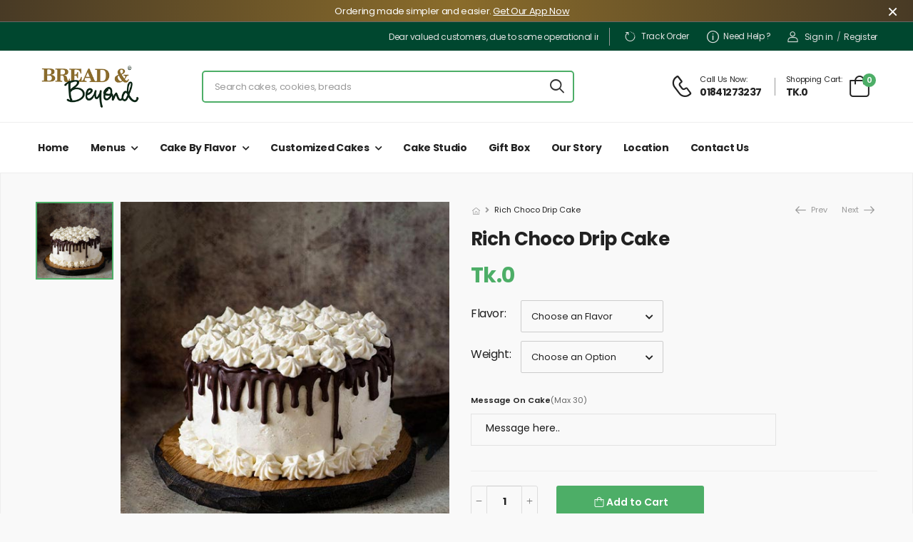

--- FILE ---
content_type: text/html; charset=UTF-8
request_url: https://breadandbeyondbd.com/custom-product/rich-choco-drip-cake
body_size: 24520
content:
<!DOCTYPE html>
<html lang="en" class="main checkout js windows chrome desktop page--no-banner page--logo-main page--show card-fields cors svg opacity placeholder no-touchevents displaytable display-table generatedcontent cssanimations flexbox no-flexboxtweener anyflexbox no-shopemoji floating-labels gr__food-store-7_myshopify_com">
    <head>
        <meta charset="UTF-8">
		<meta name="viewport" content="width=device-width, initial-scale=1.0, minimum-scale=1.0">
		<meta name="description" content="BREAD & Beyond- Order custom cakes online and get them delivered right to your doorstep.
">

		<!-- Favicon -->
		<link rel="icon" type="image/png" href="https://breadandbeyondbd.com/frontend/images/favicon.ico">
		<meta name="csrf-token" content="DnBm4MP7lFPJqJ7RXRjs5HllFdVvwoGhndiZOqel">

		<script>
			WebFontConfig = {
				google: { families: [ 'Poppins:300,400,500,600,700,800', 'Playball:400' ] }
			};
			( function ( d ) {
				var wf = d.createElement( 'script' ), s = d.scripts[ 0 ];
				wf.src = '/frontend/js/webfont.js';
				wf.async = true;
				s.parentNode.insertBefore( wf, s );
			} )( document );
		</script>
        <!-- header linkers -->
		<link rel="stylesheet" type="text/css" href="https://breadandbeyondbd.com/frontend/vendor/fontawesome-free/css/all.min.css">
	<link rel="stylesheet" type="text/css" href="https://breadandbeyondbd.com/frontend/vendor/animate/animate.min.css">

	<!-- Plugins CSS File -->
	<link rel="stylesheet" type="text/css" href="https://breadandbeyondbd.com/frontend/vendor/magnific-popup/magnific-popup.min.css">
	<link rel="stylesheet" type="text/css" href="https://breadandbeyondbd.com/frontend/vendor/owl-carousel/owl.carousel.min.css">

	<!-- Main CSS File -->
	<link rel="stylesheet" type="text/css" href="https://breadandbeyondbd.com/frontend/css/demo-food.min.css">
	<link rel="stylesheet" type="text/css" href="https://breadandbeyondbd.com/frontend/css/custom.css">
	
<!--	<link rel="canonical" href="https://breadandbeyondbd.com" /> -->
	<style>
	    .product{
	        font-size: 1.1rem;
	    }
	</style>

<!-- Global site tag (gtag.js) - Google Analytics -->
    <script async src="https://www.googletagmanager.com/gtag/js?id=UA-122471231-5"></script>
    <script>
  window.dataLayer = window.dataLayer || [];
  function gtag(){dataLayer.push(arguments);}
  gtag('js', new Date());

  gtag('config', 'UA-122471231-5');
    </script>
    
<meta name="google-site-verification" content="7DGbaLoLihRybUFdljL0sHOT3w3UUBwk0Lmw8c1KpbY" />

<!-- Facebook Pixel Code -->
<script>
!function(f,b,e,v,n,t,s)
{if(f.fbq)return;n=f.fbq=function(){n.callMethod?
n.callMethod.apply(n,arguments):n.queue.push(arguments)};
if(!f._fbq)f._fbq=n;n.push=n;n.loaded=!0;n.version='2.0';
n.queue=[];t=b.createElement(e);t.async=!0;
t.src=v;s=b.getElementsByTagName(e)[0];
s.parentNode.insertBefore(t,s)}(window, document,'script',
'https://connect.facebook.net/en_US/fbevents.js');
fbq('init', '2911229589201143');
fbq('track', 'PageView');
</script>
<noscript><img height="1" width="1" style="display:none"
src="https://www.facebook.com/tr?id=2911229589201143&ev=PageView&noscript=1"
/></noscript>
<!-- End Facebook Pixel Code -->

		<title>BREAD & Beyond | Rich Choco Drip Cake
</title>
         <!-- custom css -->
         <style>
    /* @media (max-width: 479px) {
        .product.product-with-qty .product-details .btn-cart {
            padding: .78em 9px !important;
        }
    } */

    textarea {
        resize: none;
    }

    #img_contain {
        border: 1px solid grey;
        margin-top: 15px;
        width: 50%;
    }

    #image-preview-hd-print {
        height: 160px;
        width: auto;
        display: block;
        margin-left: auto;
        margin-right: auto;
        padding: 5px;
    }
    /* #image-preview {
        height: 100%;
        width: 100%;
        padding: 11px;
    } */

    @media (max-width: 479px) {
        .btn-order span {
            display: block !important;
        }

        .btn-order {
            max-width: 12.3rem !important;
            padding: 0 !important;
            justify-content: center;
        }

        .btn-order i {
            display: none !important;
        }
    }

    .tab-content * {
        font-family: Poppins, sans-serif !important;
    }

    .product-form .custom-popup {
        border: 0;
        flex: 1;
        min-width: 13rem;
        font-size: 1.4rem;
        border-radius: 0.3rem;
        background-color: #4DAE67;
        color: #fff;
        cursor: pointer;
        max-width: 20.7rem;
        height: 4.5rem;
        transition: color .3s, background-color .3s, border-color .3s;
        z-index: 1;
        display: block;
        line-height: 2.9;
        padding: 0 0.6em;
        text-align: center;
        white-space: nowrap;
        overflow: hidden;
        text-overflow: ellipsis;
        margin-right: 5px;
    }

    .product-form .custom-popup:hover:not(:disabled) {
        background-color: #429558;
    }

    .line-height {
        line-height: 1.86 !important;
    }

    canvas {
        width: 100%;
        height: 100%;
    }
    .photo-image{
        position: relative;
    }
    .photo-image1{
        position: relative;
    }
    #image-preview{
        /* position: absolute; */
        width: 100%;
        height: 100%;
    }
    #image-preview1{
        /* position: absolute; */
        width: 100%;
        height: 100%;
    }
    .layer{
        position: absolute;
        border-radius: 50%;
        overflow: hidden;
        -webkit-transform-origin: top center;
        -ms-transform-origin: top center;
        transform-origin: top center;
        top: 24.2%;
        left: 29.1%;
        -webkit-transform-style: preserve-3d;
        transform-style: preserve-3d;
        -webkit-transform: rotateX(47deg);
        -ms-transform: rotateX(47deg);
        -moz-transform:  rotateX(47deg);
        transform: rotateX(47deg);
    }
    .layer1{
        position: absolute;
        overflow: hidden;
        -webkit-transform-origin: top center;
        -ms-transform-origin: top center;
        transform-origin: top center;
        top: 36%;
        left: 20%;
        -webkit-transform-style: preserve-3d;
        transform-style: preserve-3d;
        -webkit-transform: rotateX(56deg);
        -ms-transform: rotateX(56deg);
        -moz-transform:  rotateX(56deg);
        transform: rotateX(56deg);
    }
    .upload_photo_p, .upload_photo_error, .upload_photo_success{
        display: block;
        width: 100%;
    }
    .out-of-stock{
        height: 4.5rem;
    }
    @media (max-width: 479px){
        .out-of-stock i.fas {
            top: 14px;
        }
    }
</style>
	</head>
	<body class="riode-rounded-skin">
        	    

        <div class="page-wrapper">
            <!-- main menu -->
            <style>
    /*.welcome-msg {*/
    /*	transform: translateX(0);*/
    /*	animation: 6s linear 2s 1 show_msg_first, 12s linear 8s infinite show_msg*/
    /*}*/
    .desktop-app-bar {
        background-image: linear-gradient(90deg, #483a25, #8a6c2b, #483a25);
        padding: 6px 40px 4px 28px;
        position: -webkit-static;
        position: static;
        top: 0;
        z-index: 100;
        display: flex;
        align-items: center;
        justify-content: center;
        border-bottom: 1px solid #666;
    }

    .desktop-app-bar-text {
        font-size: 13px;
    }

    .desktop-app-bar-close {
        /* padding: 0 12px; */
        position: absolute;
        right: 15px;
        background-color: transparent;
        border: 0;
        font-size: 26px;
        color: #fff;
        cursor: pointer;
    }

    .desktop-app-bar-hyperlink {
        text-decoration: underline;
    }

    .desktop-app-bar-hyperlink:hover {
        color: #fff;
        opacity: 0.85;
    }

    .header-mobile-app-bar {
        position: static;
        top: 0px;
        left: 0;
        border-bottom: 1px solid #666;
        width: 100%;
        height: 78px;
        background: #3d3d3d url([data-uri]);
        border-top: 5px solid #4dae67;
        box-shadow: none;
        -webkit-transition: all .3s ease;
        z-index: 9998;
        -webkit-font-smoothing: antialiased;
        overflow: hidden;
        -webkit-text-size-adjust: none;
    }

    .mobile-app-bar-container {
        margin: 0 auto;
    }

    .mobile-app-bar-close {
        position: absolute;
        right: 5px;
        top: 32px;
        display: block;
        font-size: 15px;
        text-align: center;
        text-decoration: none;
        border-radius: 14px;
        -webkit-font-smoothing: subpixel-antialiased;
        border: 0;
        width: 17px;
        height: 17px;
        line-height: 17px;
        color: #b1b1b3;
        background: #1c1e21;
        text-shadow: 0 1px 1px #000;
        box-shadow: 0 1px 2px rgb(0 0 0 / 80%) inset, 0 1px 1px rgb(255 255 255 / 30%);
    }

    .mobile-app-bar-icon {
        position: absolute;
        left: 8px;
        top: 13px;
        display: block;
        width: 57px;
        height: 57px;
        background: rgba(0, 0, 0, .6);
        background-size: cover;
        border-radius: 10px;
        box-shadow: 0 1px 3px rgb(0 0 0 / 30%);
        font-size: 36px;
    }

    .mobile-app-bar-info {
        position: absolute;
        left: 70px;
        top: 22px;
        width: 43%;
        font-size: 11px;
        line-height: 1.2em;
        font-weight: 700;
        color: #ccc;
        text-shadow: 0 1px 2px #000;
    }

    .mobile-app-bar-info span {
        display: block;
    }

    .mobile-app-bar-button {
        position: absolute;
        right: 27px;
        top: 26px;
        min-width: 12%;
        height: 24px;
        font-size: 12px;
        line-height: 16px;
        text-align: center;
        font-weight: 500;
        padding: 1px;
        color: #fff;
        background: 0 0;
        border-radius: 0;
        box-shadow: none;
        min-height: 28px;
        text-transform: capitalize;
        text-decoration: none;
        background-color: #4dae67;
        padding: 6px 9px;
        border-radius: 3px;
        -webkit-box-shadow: 1px 1px 7px 2px rgb(77 174 103 / 37%);
        box-shadow: 1px 1px 7px 2px rgb(77 174 103 / 37%);
        /* box-shadow: 0 0 20px rgb(0 0 0 / 7%); */
    }

    .mobile-app-bar-button:hover {
        color: #f1f1f1;
    }

    .mobile-app-bar-icon img {
        border-radius: 11px;
    }

    .notice {
        background-color: #00472F;
        color: white;
        padding: 10px;
        text-align: center;
        margin: 1px auto;
        border-radius: 1px;
        width: 100%;
    }

    .notice p {
        font-size: 1.1rem;
        margin: 5px 0;
    }

    .highlight {
        font-weight: bold;
        color: #ffd700;
    }
</style>
<header class="header">
    <div class="header-mobile-app-bar d-none">
        <div class="mobile-app-bar mb-0">
            <div class="mobile-app-bar-container">
                <span class="mobile-app-bar-icon">
                    <img src="https://breadandbeyondbd.com/frontend/images/app-icon.png" alt="">
                    ️</span>
                <div class="mobile-app-bar-info">
                    <span>Ordering made simpler and easier!</span>
                    <!--<span>10% off on app order.</span>-->
                </div>
                <a href="https://cutt.ly/EBnLOpM" class="mobile-app-bar-button">Install App</a>
                <a href="#" class="mobile-app-bar-close">×</a>
            </div>
        </div>
    </div>
    <div class="header-desktop-app-bar d-none">
        <div class="desktop-app-bar mb-0">
            <div class="d-flex justify-content-center align-items-center">
                <div class="m-0 text-white desktop-app-bar-text">
                    ️Ordering made simpler and easier. <a href="https://breadandbeyondbd.com/app/download-app"
                        class="desktop-app-bar-hyperlink">Get Our App Now</a>
                </div>
            </div>
            <button type="button" class="desktop-app-bar-close" id="desktop-app-bar-close">×</button>
        </div>
    </div>
    <div class="header-top">
        <div class="container">
            <div class="header-left" style="overflow: hidden;padding-right:15px;">
                <!--<p class="welcome-msg">We deliver - All Over Dhaka City - Same Day</p>-->
                <marquee style="padding: 1.1rem 0 1rem;">Dear valued customers, due to some operational inconveniences,
                    our delivery is limited only to a few locations for the time being. However, the outlet pick-up
                    option is available. We expect to resolve this issue soon. Thank you.</marquee>
            </div>
            <div class="header-right">
                <!-- top menu header -->
                <span class="divider"></span>
                <a href="https://breadandbeyondbd.com/track/order" class="contact d-lg-show"><i
                        class="d-icon-rotate-right"></i>Track Order</a>
                <a href="https://breadandbeyondbd.com/page/faq" class="help d-lg-show"><i class="d-icon-info"></i> Need Help
                    ?</a>
                                    <a class="login-link" href="/frontend/ajax/login.html" data-toggle="login-modal"><i
                            class="d-icon-user"></i>Sign in</a>
                    <span class="delimiter">/</span>
                    <a class="register-link ml-0" href="/frontend/ajax/login.html"
                        data-toggle="login-modal">Register</a>
                                <!-- End of Login -->
            </div>
        </div>
    </div>
        <!-- End HeaderTop -->
   
	<div class="header-middle">
        <div class="container">
            <div class="header-left">
                <a href="#" class="mobile-menu-toggle">
                    <i class="d-icon-bars"></i>
                </a>
                <a href="https://breadandbeyondbd.com" class="logo">
                    <img src="https://breadandbeyondbd.com/Ecom/WebConfig/7tv71.webp" alt="logo" width="153"
                        height="44" />
                </a>
                <!-- End Logo -->

                <div class="header-search hs-simple">
                    <!-- <form action="#" class="input-wrapper"> -->
                    <div class="input-wrapper">
                        <input type="text" class="form-control" id="search-item" name="search" autocomplete="off"
                            placeholder="Search cakes, cookies, breads" required />
                        <button class="btn btn-search" type="submit">
                            <i class="d-icon-search"></i>
                        </button>
                    </div>
                    <!-- </form> -->
                </div>
                <!-- End Header Search -->
            </div>
            <div class="header-right">
                                    <a class="login-link mobile-userIcon" href="/frontend/ajax/login.html" style="display:none">
                        <i class="d-icon-user"></i>
                    </a>
                
                <a href="tel:#" class="icon-box icon-box-side mobile-phoneIcon">
                    <div class="icon-box-icon mr-0 mr-lg-2">
                        <i class="d-icon-phone"></i>
                    </div>
                    <div class="icon-box-content d-lg-show">
                        <h4 class="icon-box-title">Call Us Now:</h4>
                        <p>01841273237</p>
                    </div>
                </a>
                <!-- <span class="divider"></span>
    <a href="wishlist.html" class="wishlist">
     <i class="d-icon-heart"></i>
    </a> -->
                <span class="divider"></span>
                <div class="dropdown cart-dropdown type2 cart-offcanvas mr-0 mr-lg-2">
                    <a href="#" class="cart-toggle label-block link">
                        <div class="cart-label d-lg-show">
                            <span class="cart-name">Shopping Cart:</span>
                            <span class="cart-price"></span>
                        </div>
                        <i class="d-icon-bag"><span class="cart-count"></span></i>
                    </a>
                    <div class="cart-overlay"></div>
                    <!-- End Cart Toggle -->
                    <div class="dropdown-box">
                        <div class="cart-header">
                            <h4 class="cart-title">Shopping Cart</h4>
                            <a href="#" class="btn btn-dark btn-link btn-icon-right btn-close">close<i
                                    class="d-icon-arrow-right"></i><span class="sr-only">Cart</span></a>
                        </div>
                        <!-- cart in data display start -->
                        <div class="display-cart-product">

                        </div>
                        <!-- cart in data display start -->
                    </div>
                    <!-- End Dropdown Box -->
                </div>
            </div>
        </div>
    </div>

    <div class="header-bottom sticky-header fix-top sticky-content d-lg-show">
        <div class="container">
            <div class="header-left">
                <nav class="main-nav">
                    <ul class="menu">
                        <li class="home-active">
                            <a href="https://breadandbeyondbd.com">Home</a>
                        </li>
                        <li class="menu-active">
                            <a style="cursor:pointer">Menus</a>
                            <div class="megamenu" style="width:800px">
                                <div class="row">
                                                                                                                                                        <div class="col-6 col-sm-3 col-md-3 col-lg-3">
                                            <h4 class="menu-title">Regular Product</h4>
                                            <ul>
                                                                                                    <li><a
                                                            href="https://breadandbeyondbd.com/bread">Bread</a>
                                                    </li>
                                                                                                    <li><a
                                                            href="https://breadandbeyondbd.com/pastry">Pastry</a>
                                                    </li>
                                                                                                    <li><a
                                                            href="https://breadandbeyondbd.com/cookies">Cookies</a>
                                                    </li>
                                                                                                    <li><a
                                                            href="https://breadandbeyondbd.com/desserts">Desserts</a>
                                                    </li>
                                                                                                    <li><a
                                                            href="https://breadandbeyondbd.com/tart-muffin">Tart &amp; Muffin</a>
                                                    </li>
                                                                                                    <li><a
                                                            href="https://breadandbeyondbd.com/savory">Savory</a>
                                                    </li>
                                                                                                    <li><a
                                                            href="https://breadandbeyondbd.com/beverage">Beverage</a>
                                                    </li>
                                                                                            </ul>
                                        </div>
                                                                                                                    <div class="col-6 col-sm-3 col-md-3 col-lg-3">
                                            <h4 class="menu-title">Cakes</h4>
                                            <ul>
                                                                                                    <li><a
                                                            href="https://breadandbeyondbd.com/chocolate-cakes">Chocolate cakes</a>
                                                    </li>
                                                                                                    <li><a
                                                            href="https://breadandbeyondbd.com/black-forest-cakes">Black Forest Cakes</a>
                                                    </li>
                                                                                                    <li><a
                                                            href="https://breadandbeyondbd.com/tiramisu-cakes">Tiramisu Cakes</a>
                                                    </li>
                                                                                                    <li><a
                                                            href="https://breadandbeyondbd.com/red-velvet-cakes">Red Velvet Cakes</a>
                                                    </li>
                                                                                                    <li><a
                                                            href="https://breadandbeyondbd.com/vanilla-cakes">Vanilla Cakes</a>
                                                    </li>
                                                                                                    <li><a
                                                            href="https://breadandbeyondbd.com/pandan-cakes">Pandan Cakes</a>
                                                    </li>
                                                                                                    <li><a
                                                            href="https://breadandbeyondbd.com/cheese-cakes">Cheese Cakes</a>
                                                    </li>
                                                                                                    <li><a
                                                            href="https://breadandbeyondbd.com/plain-cakes">Plain Cakes</a>
                                                    </li>
                                                                                                    <li><a
                                                            href="https://breadandbeyondbd.com/others">Others</a>
                                                    </li>
                                                                                            </ul>
                                        </div>
                                                                                                                    <div class="col-6 col-sm-3 col-md-3 col-lg-3">
                                            <h4 class="menu-title">Gift Box</h4>
                                            <ul>
                                                                                                    <li><a
                                                            href="https://breadandbeyondbd.com/dessert-box">Dessert Box</a>
                                                    </li>
                                                                                            </ul>
                                        </div>
                                                                        <div
                                        class="col-6 col-sm-3 col-md-3 col-lg-3 menu-banner menu-banner1 banner banner-fixed">
                                        <figure>
                                            <img src="https://breadandbeyondbd.com/Ecom/Banner/1nuGsa5t.jpg"
                                                alt="Menu banner" width="221" height="330" />
                                        </figure>
                                        <div class="banner-content y-50">

                                            <h3 class="banner-title font-weight-bold">
                                                ....Yum</h3>
                                            <a href="https://breadandbeyondbd.com//regular-product/red-velvet-cake-500gm"
                                                class="btn btn-link btn-underline">Order now<i
                                                    class="d-icon-arrow-right"></i></a>
                                        </div>
                                    </div>
                                    <!-- End Megamenu -->
                                </div>
                            </div>
                        </li>
                        <li class="cake-active">
                                                        <a style="cursor:pointer">Cake by Flavor</a>
                                                        <ul>
                                                                    <li><a
                                            href="https://breadandbeyondbd.com/chocolate-cakes">Chocolate cakes</a>
                                    </li>
                                                                    <li><a
                                            href="https://breadandbeyondbd.com/black-forest-cakes">Black Forest Cakes</a>
                                    </li>
                                                                    <li><a
                                            href="https://breadandbeyondbd.com/tiramisu-cakes">Tiramisu Cakes</a>
                                    </li>
                                                                    <li><a
                                            href="https://breadandbeyondbd.com/red-velvet-cakes">Red Velvet Cakes</a>
                                    </li>
                                                                    <li><a
                                            href="https://breadandbeyondbd.com/vanilla-cakes">Vanilla Cakes</a>
                                    </li>
                                                                    <li><a
                                            href="https://breadandbeyondbd.com/pandan-cakes">Pandan Cakes</a>
                                    </li>
                                                                    <li><a
                                            href="https://breadandbeyondbd.com/cheese-cakes">Cheese Cakes</a>
                                    </li>
                                                                    <li><a
                                            href="https://breadandbeyondbd.com/plain-cakes">Plain Cakes</a>
                                    </li>
                                                                    <li><a
                                            href="https://breadandbeyondbd.com/others">Others</a>
                                    </li>
                                                            </ul>
                        </li>
                        <li class="customizecake-active">
                            <a style="cursor:pointer">Customized Cakes</a>
                            <ul>
                                                                                                    <li><a
                                            href="https://breadandbeyondbd.com/custom/cakes-1-3kg">Regular Cakes 1-3 KG</a>
                                    </li>
                                                                    <li><a
                                            href="https://breadandbeyondbd.com/custom/heart-shape">Heart Shape Cakes</a>
                                    </li>
                                                                    <li><a
                                            href="https://breadandbeyondbd.com/custom/exclusive-design-cakes">Exclusive Design 1-3 KG</a>
                                    </li>
                                                                    <li><a
                                            href="https://breadandbeyondbd.com/custom/photo-cakes">Photo Cakes</a>
                                    </li>
                                                                    <li><a
                                            href="https://breadandbeyondbd.com/custom/kids-cake">Kids Cakes</a>
                                    </li>
                                                            </ul>
                        </li>
                        <!--<li class="buildgiftbox-active">-->
                        <!--	<a href="https://breadandbeyondbd.com/build/gift/box">Build GiftBox</a>-->
                        <!--</li>-->
                        <li class="cakestudio-active">
                            <a href="https://breadandbeyondbd.com/cake/studio">Cake Studio</a>
                        </li>
                        <!--<li class="requestcake-active">-->
                        <!--	<a href="https://breadandbeyondbd.com/create/cake">Cake Request</a>-->
                        <!--</li>-->
                        <li class="giftbox-active">
                            <a href="https://breadandbeyondbd.com/build/gift/box">Gift Box</a>
                        </li>
                        <li class="story-active">
                            <a href="https://breadandbeyondbd.com/page/story">Our Story</a>
                        </li>
                        <li class="location-active">
                            <a href="https://breadandbeyondbd.com/page/location">Location</a>
                        </li>
                        <li class="contact-active">
                            <a href="https://breadandbeyondbd.com/page/contact">Contact Us</a>
                        </li>
                    </ul>
                </nav>
            </div>
            <div class="dropdown cart-dropdown type2 cart-offcanvas mr-0 mr-lg-2" id="dynamic_cart_display"
                style="display:none">
                <a href="#" class="cart-toggle label-block link">
                    <div class="cart-label d-lg-show">
                        <span class="cart-name">Shopping Cart:</span>
                        <span class="cart-price"></span>
                    </div>
                    <i class="d-icon-bag"><span
                            class="cart-count">0</span></i>
                </a>
                <!-- End Dropdown Box -->
            </div>
        </div>
    </div>
</header>

<!--<div class="notice">-->
<!--  <p>Dear customers, due to <span class="highlight">New Year demand</span>, we will not be offering home delivery from <strong>31st Dec to 3rd Jan</strong>. You can still pre-order cakes and products online and pick them up at your nearest outlet. For orders, call <strong>01841273237</strong>.</p>-->
<!--</div>-->

<!-- End Header -->
            <!-- main content -->
            <main class="main pt-8 single-product display-search-result">
    <div class="page-content mb-10 pb-6">
        <div class="container">
            <form method="POST" class="custom_product_addcart" action="javascript:void(0)" enctype="multipart/form-data">
                <input type="hidden" name="_token" value="DnBm4MP7lFPJqJ7RXRjs5HllFdVvwoGhndiZOqel">                <div class="product product-single row mb-8">
                                    <div class="col-md-6">
                        <div class="product-gallery pg-vertical">
                            <div class="product-single-carousel owl-carousel owl-theme owl-nav-inner row cols-1">
                                                                <figure class="product-image">
                                    <img src="https://breadandbeyondbd.com/Ecom/Cake/RichChocoDripCake1639385097MNwCX.jpg" data-zoom-image="https://breadandbeyondbd.com/Ecom/Cake/RichChocoDripCake1639385097MNwCX.jpg" alt="Women's Brown Leather Backpacks" width="800" height="900">
                                </figure>
                                                            </div>
                            <div class="product-thumbs-wrap">
                                <div class="product-thumbs">
                                                                        <div class="product-thumb active">
                                        <img src="https://breadandbeyondbd.com/Ecom/Cake/RichChocoDripCake1639385097MNwCX.jpg" alt="product thumbnail" width="109" height="122">
                                    </div>
                                                                    </div>
                                <input type="hidden" value="Ecom/Cake/RichChocoDripCake1639385097MNwCX.jpg" id="image_path" name="image_path">
                                <button class="thumb-up disabled"><i class="fas fa-chevron-left"></i></button>
                                <button class="thumb-down disabled"><i class="fas fa-chevron-right"></i></button>
                            </div>
                        </div>
                    </div>
                                                            <div class="col-md-6 sticky-sidebar-wrapper">
                                            <div class="product-details sticky-sidebar" data-sticky-options="{'minWidth': 767}">
                            <div class="product-navigation">
                                <ul class="breadcrumb breadcrumb-lg">
                                    <li><a href="https://breadandbeyondbd.com"><i class="d-icon-home"></i></a></li>
                                    <li>Rich Choco Drip Cake</li>
                                </ul>
                                <ul class="product-nav">
                                    <!-- previous product link process -->
                                                                                    <!-- previous product link end process -->
                                                <li class="product-nav-prev">
                                                    <a href="https://breadandbeyondbd.com/custom-product/white-choco-border-cake-with-cherry">
                                                        <i class="d-icon-arrow-left"></i> Prev
                                                        <span class="product-nav-popup">
                                                                                                                        <img src="https://breadandbeyondbd.com/Ecom/Cake/WhiteChocoBorderCakewithCherry16393019360IYA7.jpg" alt="White Choco Border Cake with Cherry" width="110" height="123">
                                                            <span class="product-name">White Choco Border Cake with Cherry</span>
                                                                                                                    </span>
                                                    </a>
                                                </li>
                                                <!-- next product link process -->
                                                                                                <!-- next product link end process -->
                                                <li class="product-nav-next">
                                                    <a href="https://breadandbeyondbd.com/custom-product/the-one-cake">
                                                        Next <i class="d-icon-arrow-right"></i>
                                                        <span class="product-nav-popup">
                                                                                                                        <img src="https://breadandbeyondbd.com/Ecom/Cake/TheOneCake1639385226BjOaf.jpg" alt="The One Cake" width="110" height="123">
                                                            <span class="product-name">The One Cake</span>
                                                                                                                    </span>
                                                    </a>
                                                </li>
                                </ul>
                            </div>

                            <h1 class="product-name custom-name">Rich Choco Drip Cake</h1>
                            <a href="https://breadandbeyondbd.com/custom-product/rich-choco-drip-cake" class="d-none custom-popup-href"></a>
                            <div class="product-meta">
                            </div>
                            <div class="product-price mb-3" id="flavor_price">Tk.0</div>
                            <p class="product-short-desc"></p>
                                                        <div class="product-form product-variations product-color">
                                <label>Flavor:</label>
                                <div class="select-box">
                                    <select name="flavor" id="flavor" class="form-control" required>
                                        <option value="" selected="selected" disabled>Choose an Flavor</option>
                                                                                <option value="Black Forest">Black Forest</option>
                                                                                <option value="Chocolate (Belgian Malted)">Chocolate (Belgian Malted)</option>
                                                                                <option value="Chocolate (Fudge)">Chocolate (Fudge)</option>
                                                                                <option value="Chocolate (Regular)">Chocolate (Regular)</option>
                                                                                <option value="Fantasy">Fantasy</option>
                                                                                <option value="Pandan">Pandan</option>
                                                                                <option value="Red Velvet">Red Velvet</option>
                                                                                <option value="Tiramisu">Tiramisu</option>
                                                                                <option value="Vanilla">Vanilla</option>
                                                                                <option value="White Forest">White Forest</option>
                                                                            </select>
                                </div>
                            </div>
                                                                                    <div class="product-form product-variations product-size">
                                <label>Weight:</label>
                                <div class="product-form-group">
                                    <div class="select-box">
                                        <select name="size" id="size" class="form-control" required>
                                            <option value="" selected="selected" disabled>Choose an Option</option>
                                                                                            <option value="1.5">1.5 KG</option>
                                                                                                <option value="2">2 KG</option>
                                                                                                <option value="2.5">2.5 KG</option>
                                                                                                <option value="3">3 KG</option>
                                                                                                <option value="3.5">3.5 KG</option>
                                                                                                <option value="4">4 KG</option>
                                                                                                <option value="4.5">4.5 KG</option>
                                                                                                <option value="5">5 KG</option>
                                                                                        </select>
                                    </div>
                                </div>
                            </div>
                            <!-- start cake image preview -->
                                                        <!-- end cake image preview -->
                                                        <div class="product-form product-variations product-color">
                                <div class="col-md-9 col-9 mb-5">
                                    <label>Message On Cake</label>(<i>Max 30</i>)
                                    <textarea maxlength="30" id="cake_on_message" class="form-control" cols="3" rows="1" name="cake_on_message" placeholder="Message here.."></textarea>
                                </div>
                            </div>
                            <hr class="product-divider">
                            <div class="product-form product-qty">
                                <div class="product-form-group">
                                    <div class="input-group mr-2">
                                        <a style="padding:15px 5px;border:1px solid #ddd" class="quantity-minus d-icon-minus"></a>
                                        <input id="quantity" name="quantity" class="quantity form-control" type="number" min="1" max="1000000" readonly>
                                        <a style="padding:15px 5px;border:1px solid #ddd" class="quantity-plus d-icon-plus"></a>
                                    </div>
                                    <input type="hidden" value="97" id="custom_product_id" name="custom_product_id">
                                                                        
                                  <button type="submit" style="border:none;height:45px;width:150px;cursor:pointer" class="custom-popup btn-product text-normal ls-normal font-weight-semi-bold"><i class="d-icon-bag" style="padding:3px"></i>Add to Cart</button>
                            
                                                                    </div>
                            </div>

                            <hr class="product-divider mb-3">

                            <div class="product-footer">
                                <!--<div class="social-links mr-4">-->
                                <!--<a target="_blank" href="https://www.facebook.com/sharer/sharer.php?u=https://breadandbeyondbd.com/custom-product/rich-choco-drip-cake.com&display=popup" class="social-link social-facebook fab fa-facebook-f"></a>-->
                                <!--<a target="_blank" href="https://twitter.com/intent/tweet?url=https://breadandbeyondbd.com/custom-product/rich-choco-drip-cake" class="social-link social-twitter fab fa-twitter"></a>-->
                                <!--<a target="_blank" href="http://pinterest.com/pin/create/bookmarklet/?url=https://breadandbeyondbd.com/custom-product/rich-choco-drip-cake" class="social-link social-pinterest fab fa-pinterest-p"></a>-->
                                <!--</div>-->
                                <!--<span class="divider d-lg-show"></span>-->
                                <!--<div class="product-action">-->
                                <!--    <a href="#" class="btn-product btn-wishlist mr-6"><i class="d-icon-heart"></i><span>Add to-->
                                <!--            wishlist</span></a>-->
                                <!--    	<a href="#" class="btn-product btn-compare"><i class="d-icon-compare"></i>Add to-->
                                <!--    compare</a> -->
                                <!--</div>-->
                            </div>
                        </div>
                    </div>
                </div>
            </form>

            <div class="tab tab-nav-simple product-tabs mb-4">
                <ul class="nav nav-tabs justify-content-center" role="tablist">
                    <li class="nav-item">
                        <a class="nav-link active" href="#product-tab-description">Description</a>
                    </li>
                </ul>
                <div class="tab-content">
                    <div class="tab-pane active in" id="product-tab-description">
                        <div class="row mt-6">
                            <div class="col-md-12">
                                <p class="mb-2">
                                    <p class="MsoNormal" style="margin-bottom: 0.0001pt; font-family: &quot;Roboto Slab&quot;, sans-serif; font-size: 13px; background-image: initial; background-position: initial; background-size: initial; background-repeat: initial; background-attachment: initial; background-origin: initial; background-clip: initial;"><span style="font-size: 14pt; font-family: &quot;Palatino Linotype&quot;, serif; color: rgb(68, 84, 106);">About the Product:</span></p><p class="MsoNormal" style="font-family: &quot;Roboto Slab&quot;, sans-serif; font-size: 13px; line-height: normal;"><span style="font-size: 12pt; font-family: &quot;Palatino Linotype&quot;, serif;">Our cakes are handcrafted, always baked fresh with premium ingredients.&nbsp;</span><span style="font-size: 12pt; font-family: &quot;Palatino Linotype&quot;, serif;">We never use artificial additives or preservative chemicals.<o:p></o:p></span></p><p class="MsoNormal" style="font-family: &quot;Roboto Slab&quot;, sans-serif; font-size: 13px; line-height: normal;"><span style="font-size: 12pt; font-family: &quot;Palatino Linotype&quot;, serif;">We offer all kinds of cakes including red velvet, tiramisu, chocolate, black forest, and many other flavors. We also offer custom cake to make your special occasions even more special. You can choose your own filling, color, shape, flavor and more. Our team of experts has enough creativity and innovative skills to handle all your needs.<o:p></o:p></span></p><p class="MsoNormal" style="margin-bottom: 0.0001pt; font-family: &quot;Roboto Slab&quot;, sans-serif; font-size: 13px; background-image: initial; background-position: initial; background-size: initial; background-repeat: initial; background-attachment: initial; background-origin: initial; background-clip: initial; line-height: 13.5pt;"><span style="font-size: 12pt; font-family: &quot;Palatino Linotype&quot;, serif; color: rgb(68, 84, 106);"><o:p>&nbsp;</o:p></span></p><p class="MsoNormal" style="margin-bottom: 0.0001pt; font-family: &quot;Roboto Slab&quot;, sans-serif; font-size: 13px; background-image: initial; background-position: initial; background-size: initial; background-repeat: initial; background-attachment: initial; background-origin: initial; background-clip: initial;"><span style="font-size: 14pt; font-family: &quot;Palatino Linotype&quot;, serif; color: rgb(68, 84, 106);">Primary Ingredients:<o:p></o:p></span></p><p class="MsoNormal" style="margin-bottom: 0.0001pt; font-family: &quot;Roboto Slab&quot;, sans-serif; font-size: 13px; background-image: initial; background-position: initial; background-size: initial; background-repeat: initial; background-attachment: initial; background-origin: initial; background-clip: initial;"><br></p><p class="MsoNormal" style="margin-bottom: 0.0001pt; font-family: &quot;Roboto Slab&quot;, sans-serif; font-size: 13px; background-image: initial; background-position: initial; background-size: initial; background-repeat: initial; background-attachment: initial; background-origin: initial; background-clip: initial;"><span style="font-size: 14pt; font-family: &quot;Palatino Linotype&quot;, serif; color: rgb(68, 84, 106);">Flour, Egg, Baking Powder, Sugar, Permitted Vanilla Flavor, Permitted Color (E124, E102), Permitted Emulsifier (E471, E477)<o:p></o:p></span></p><p class="MsoNormal" style="margin-bottom: 0.0001pt; font-family: &quot;Roboto Slab&quot;, sans-serif; font-size: 13px; background-image: initial; background-position: initial; background-size: initial; background-repeat: initial; background-attachment: initial; background-origin: initial; background-clip: initial;"><br></p><p class="MsoNormal" style="margin-bottom: 0.0001pt; font-family: &quot;Roboto Slab&quot;, sans-serif; font-size: 13px; background-image: initial; background-position: initial; background-size: initial; background-repeat: initial; background-attachment: initial; background-origin: initial; background-clip: initial;"><span style="font-size: 14pt; font-family: &quot;Palatino Linotype&quot;, serif; color: rgb(68, 84, 106);">Additional Ingredients:<o:p></o:p></span></p><p style="font-family: &quot;Roboto Slab&quot;, sans-serif; font-size: 13px;"></p><p class="MsoNormal" style="margin-bottom: 0.0001pt; font-family: &quot;Roboto Slab&quot;, sans-serif; font-size: 13px; background-image: initial; background-position: initial; background-size: initial; background-repeat: initial; background-attachment: initial; background-origin: initial; background-clip: initial;"><span style="font-size: 14pt; font-family: &quot;Palatino Linotype&quot;, serif; color: rgb(68, 84, 106);">Butter, Chocolate, Milk, Coco Powder, Vegetable Fat.</span></p>
                                </p>
                            </div>
                        </div>
                    </div>
                </div>
            </div>
            <section class="pt-3 mt-10">
                <h2 class="title justify-content-center">Related Products</h2>

                <div class="owl-carousel owl-theme owl-nav-full row cols-2 cols-md-3 cols-lg-4" data-owl-options="{
                    'items': 5,
                    'nav': false,
                    'loop': false,
                    'dots': true,
                    'margin': 20,
                    'responsive': {
                        '0': {
                            'items': 2
                        },
                        '768': {
                            'items': 3
                        },
                        '992': {
                            'items': 4,
                            'dots': false,
                            'nav': true
                        }
                    }
                }">
                                        <div class="product product-with-qty text-center">
                        <figure class="product-media">
                                                        <a href="https://breadandbeyondbd.com/custom-product/white-creamy-cake">
                                <img src="https://breadandbeyondbd.com/Ecom/Cake/WhiteCreamyCake1639387199Q804s.jpg" alt="product" width="280" height="315">
                            </a>
                                                        <!-- <div class="product-action-vertical">
                                <a href="#" class="btn-product-icon btn-wishlist" title="Add to wishlist"><i class="d-icon-heart"></i></a>
                            </div> -->
                        </figure>
                                                <p style="background:#5e8167;color:white">Next Day Delivery</p>
                                                <div class="product-details">
                            <h3 class="product-name">
                                <a href="https://breadandbeyondbd.com/custom-product/white-creamy-cake">White Creamy Cake</a>
                            </h3>
                            <div class="product-action mt-3">
                                <a href="https://breadandbeyondbd.com/custom-product/white-creamy-cake" class="btn-cart btn-order" title="Add to cart"><i class="d-icon-bag"></i><span>Order Now</span></a>
                            </div>
                        </div>
                    </div>
                                        <div class="product product-with-qty text-center">
                        <figure class="product-media">
                                                        <a href="https://breadandbeyondbd.com/custom-product/gorgeous-red-cake">
                                <img src="https://breadandbeyondbd.com/Ecom/Cake/GorgeousRedCake1639386962pJFVL.jpg" alt="product" width="280" height="315">
                            </a>
                                                        <!-- <div class="product-action-vertical">
                                <a href="#" class="btn-product-icon btn-wishlist" title="Add to wishlist"><i class="d-icon-heart"></i></a>
                            </div> -->
                        </figure>
                                                <p style="background:#5e8167;color:white">Next Day Delivery</p>
                                                <div class="product-details">
                            <h3 class="product-name">
                                <a href="https://breadandbeyondbd.com/custom-product/gorgeous-red-cake">Gorgeous Red Cake</a>
                            </h3>
                            <div class="product-action mt-3">
                                <a href="https://breadandbeyondbd.com/custom-product/gorgeous-red-cake" class="btn-cart btn-order" title="Add to cart"><i class="d-icon-bag"></i><span>Order Now</span></a>
                            </div>
                        </div>
                    </div>
                                        <div class="product product-with-qty text-center">
                        <figure class="product-media">
                                                        <a href="https://breadandbeyondbd.com/custom-product/super-chocolatey-cake">
                                <img src="https://breadandbeyondbd.com/Ecom/Cake/SuperChocolateyCake1639386930bZWzc.jpg" alt="product" width="280" height="315">
                            </a>
                                                        <!-- <div class="product-action-vertical">
                                <a href="#" class="btn-product-icon btn-wishlist" title="Add to wishlist"><i class="d-icon-heart"></i></a>
                            </div> -->
                        </figure>
                                                <p style="background:#5e8167;color:white">Next Day Delivery</p>
                                                <div class="product-details">
                            <h3 class="product-name">
                                <a href="https://breadandbeyondbd.com/custom-product/super-chocolatey-cake">Super Chocolatey Cake</a>
                            </h3>
                            <div class="product-action mt-3">
                                <a href="https://breadandbeyondbd.com/custom-product/super-chocolatey-cake" class="btn-cart btn-order" title="Add to cart"><i class="d-icon-bag"></i><span>Order Now</span></a>
                            </div>
                        </div>
                    </div>
                                        <div class="product product-with-qty text-center">
                        <figure class="product-media">
                                                        <a href="https://breadandbeyondbd.com/custom-product/best-dad-cake">
                                <img src="https://breadandbeyondbd.com/Ecom/Cake/BestDadCake1639386568xSf7n.jpg" alt="product" width="280" height="315">
                            </a>
                                                        <!-- <div class="product-action-vertical">
                                <a href="#" class="btn-product-icon btn-wishlist" title="Add to wishlist"><i class="d-icon-heart"></i></a>
                            </div> -->
                        </figure>
                                                <p style="background:#5e8167;color:white">Next Day Delivery</p>
                                                <div class="product-details">
                            <h3 class="product-name">
                                <a href="https://breadandbeyondbd.com/custom-product/best-dad-cake">Best Dad Cake</a>
                            </h3>
                            <div class="product-action mt-3">
                                <a href="https://breadandbeyondbd.com/custom-product/best-dad-cake" class="btn-cart btn-order" title="Add to cart"><i class="d-icon-bag"></i><span>Order Now</span></a>
                            </div>
                        </div>
                    </div>
                                        <div class="product product-with-qty text-center">
                        <figure class="product-media">
                                                        <a href="https://breadandbeyondbd.com/custom-product/white-beauty-cake">
                                <img src="https://breadandbeyondbd.com/Ecom/Cake/WhiteBeautyCake1639386506U1YSY.jpg" alt="product" width="280" height="315">
                            </a>
                                                        <!-- <div class="product-action-vertical">
                                <a href="#" class="btn-product-icon btn-wishlist" title="Add to wishlist"><i class="d-icon-heart"></i></a>
                            </div> -->
                        </figure>
                                                <p style="background:#5e8167;color:white">Next Day Delivery</p>
                                                <div class="product-details">
                            <h3 class="product-name">
                                <a href="https://breadandbeyondbd.com/custom-product/white-beauty-cake">White Beauty Cake</a>
                            </h3>
                            <div class="product-action mt-3">
                                <a href="https://breadandbeyondbd.com/custom-product/white-beauty-cake" class="btn-cart btn-order" title="Add to cart"><i class="d-icon-bag"></i><span>Order Now</span></a>
                            </div>
                        </div>
                    </div>
                                        <div class="product product-with-qty text-center">
                        <figure class="product-media">
                                                        <a href="https://breadandbeyondbd.com/custom-product/flower-cream-cake">
                                <img src="https://breadandbeyondbd.com/Ecom/Cake/FlowerCreamCake1639386454tt8UF.jpg" alt="product" width="280" height="315">
                            </a>
                                                        <!-- <div class="product-action-vertical">
                                <a href="#" class="btn-product-icon btn-wishlist" title="Add to wishlist"><i class="d-icon-heart"></i></a>
                            </div> -->
                        </figure>
                                                <p style="background:#5e8167;color:white">Next Day Delivery</p>
                                                <div class="product-details">
                            <h3 class="product-name">
                                <a href="https://breadandbeyondbd.com/custom-product/flower-cream-cake">Flower Cream Cake</a>
                            </h3>
                            <div class="product-action mt-3">
                                <a href="https://breadandbeyondbd.com/custom-product/flower-cream-cake" class="btn-cart btn-order" title="Add to cart"><i class="d-icon-bag"></i><span>Order Now</span></a>
                            </div>
                        </div>
                    </div>
                                        <div class="product product-with-qty text-center">
                        <figure class="product-media">
                                                        <a href="https://breadandbeyondbd.com/custom-product/delicious-velvety-texture-cake">
                                <img src="https://breadandbeyondbd.com/Ecom/Cake/DeliciousVelvetyTextureCake1639386420zURU0.jpg" alt="product" width="280" height="315">
                            </a>
                                                        <!-- <div class="product-action-vertical">
                                <a href="#" class="btn-product-icon btn-wishlist" title="Add to wishlist"><i class="d-icon-heart"></i></a>
                            </div> -->
                        </figure>
                                                <p style="background:#5e8167;color:white">Next Day Delivery</p>
                                                <div class="product-details">
                            <h3 class="product-name">
                                <a href="https://breadandbeyondbd.com/custom-product/delicious-velvety-texture-cake">Delicious Velvety Texture Cake</a>
                            </h3>
                            <div class="product-action mt-3">
                                <a href="https://breadandbeyondbd.com/custom-product/delicious-velvety-texture-cake" class="btn-cart btn-order" title="Add to cart"><i class="d-icon-bag"></i><span>Order Now</span></a>
                            </div>
                        </div>
                    </div>
                                        <div class="product product-with-qty text-center">
                        <figure class="product-media">
                                                        <a href="https://breadandbeyondbd.com/custom-product/delicious-red-velvety-texture-cake">
                                <img src="https://breadandbeyondbd.com/Ecom/Cake/DeliciousRedVelvetyTextureCake1639386392vC1c1.jpg" alt="product" width="280" height="315">
                            </a>
                                                        <!-- <div class="product-action-vertical">
                                <a href="#" class="btn-product-icon btn-wishlist" title="Add to wishlist"><i class="d-icon-heart"></i></a>
                            </div> -->
                        </figure>
                                                <p style="background:#5e8167;color:white">Next Day Delivery</p>
                                                <div class="product-details">
                            <h3 class="product-name">
                                <a href="https://breadandbeyondbd.com/custom-product/delicious-red-velvety-texture-cake">Delicious Red Velvety Texture Cake</a>
                            </h3>
                            <div class="product-action mt-3">
                                <a href="https://breadandbeyondbd.com/custom-product/delicious-red-velvety-texture-cake" class="btn-cart btn-order" title="Add to cart"><i class="d-icon-bag"></i><span>Order Now</span></a>
                            </div>
                        </div>
                    </div>
                                        <div class="product product-with-qty text-center">
                        <figure class="product-media">
                                                        <a href="https://breadandbeyondbd.com/custom-product/love-bite-cake">
                                <img src="https://breadandbeyondbd.com/Ecom/Cake/LoveBiteCake1639386341IrS84.jpg" alt="product" width="280" height="315">
                            </a>
                                                        <!-- <div class="product-action-vertical">
                                <a href="#" class="btn-product-icon btn-wishlist" title="Add to wishlist"><i class="d-icon-heart"></i></a>
                            </div> -->
                        </figure>
                                                <p style="background:#5e8167;color:white">Next Day Delivery</p>
                                                <div class="product-details">
                            <h3 class="product-name">
                                <a href="https://breadandbeyondbd.com/custom-product/love-bite-cake">Love Bite Cake</a>
                            </h3>
                            <div class="product-action mt-3">
                                <a href="https://breadandbeyondbd.com/custom-product/love-bite-cake" class="btn-cart btn-order" title="Add to cart"><i class="d-icon-bag"></i><span>Order Now</span></a>
                            </div>
                        </div>
                    </div>
                                        <div class="product product-with-qty text-center">
                        <figure class="product-media">
                                                        <a href="https://breadandbeyondbd.com/custom-product/chocochip-cake">
                                <img src="https://breadandbeyondbd.com/Ecom/Cake/ChocochipCake1639386085Jt8qJ.jpg" alt="product" width="280" height="315">
                            </a>
                                                        <!-- <div class="product-action-vertical">
                                <a href="#" class="btn-product-icon btn-wishlist" title="Add to wishlist"><i class="d-icon-heart"></i></a>
                            </div> -->
                        </figure>
                                                <p style="background:#5e8167;color:white">Next Day Delivery</p>
                                                <div class="product-details">
                            <h3 class="product-name">
                                <a href="https://breadandbeyondbd.com/custom-product/chocochip-cake">Chocochip Cake</a>
                            </h3>
                            <div class="product-action mt-3">
                                <a href="https://breadandbeyondbd.com/custom-product/chocochip-cake" class="btn-cart btn-order" title="Add to cart"><i class="d-icon-bag"></i><span>Order Now</span></a>
                            </div>
                        </div>
                    </div>
                                        <div class="product product-with-qty text-center">
                        <figure class="product-media">
                                                        <a href="https://breadandbeyondbd.com/custom-product/delicious-chocolatey-cake">
                                <img src="https://breadandbeyondbd.com/Ecom/Cake/DeliciousChocolateyCake16393860198Zmlc.jpg" alt="product" width="280" height="315">
                            </a>
                                                        <!-- <div class="product-action-vertical">
                                <a href="#" class="btn-product-icon btn-wishlist" title="Add to wishlist"><i class="d-icon-heart"></i></a>
                            </div> -->
                        </figure>
                                                <p style="background:#5e8167;color:white">Next Day Delivery</p>
                                                <div class="product-details">
                            <h3 class="product-name">
                                <a href="https://breadandbeyondbd.com/custom-product/delicious-chocolatey-cake">Delicious Chocolatey Cake</a>
                            </h3>
                            <div class="product-action mt-3">
                                <a href="https://breadandbeyondbd.com/custom-product/delicious-chocolatey-cake" class="btn-cart btn-order" title="Add to cart"><i class="d-icon-bag"></i><span>Order Now</span></a>
                            </div>
                        </div>
                    </div>
                                        <div class="product product-with-qty text-center">
                        <figure class="product-media">
                                                        <a href="https://breadandbeyondbd.com/custom-product/classic-chocolate-sprinkled-cake">
                                <img src="https://breadandbeyondbd.com/Ecom/Cake/ClassicChocolateSprinkledCake1639385908kQYFr.jpg" alt="product" width="280" height="315">
                            </a>
                                                        <!-- <div class="product-action-vertical">
                                <a href="#" class="btn-product-icon btn-wishlist" title="Add to wishlist"><i class="d-icon-heart"></i></a>
                            </div> -->
                        </figure>
                                                <p style="background:#5e8167;color:white">Next Day Delivery</p>
                                                <div class="product-details">
                            <h3 class="product-name">
                                <a href="https://breadandbeyondbd.com/custom-product/classic-chocolate-sprinkled-cake">Classic Chocolate Sprinkled Cake</a>
                            </h3>
                            <div class="product-action mt-3">
                                <a href="https://breadandbeyondbd.com/custom-product/classic-chocolate-sprinkled-cake" class="btn-cart btn-order" title="Add to cart"><i class="d-icon-bag"></i><span>Order Now</span></a>
                            </div>
                        </div>
                    </div>
                                        <div class="product product-with-qty text-center">
                        <figure class="product-media">
                                                        <a href="https://breadandbeyondbd.com/custom-product/chocolate-flower-cake">
                                <img src="https://breadandbeyondbd.com/Ecom/Cake/ChocolateFlowerCake16393858708Aqjj.jpg" alt="product" width="280" height="315">
                            </a>
                                                        <!-- <div class="product-action-vertical">
                                <a href="#" class="btn-product-icon btn-wishlist" title="Add to wishlist"><i class="d-icon-heart"></i></a>
                            </div> -->
                        </figure>
                                                <p style="background:#5e8167;color:white">Next Day Delivery</p>
                                                <div class="product-details">
                            <h3 class="product-name">
                                <a href="https://breadandbeyondbd.com/custom-product/chocolate-flower-cake">Chocolate Flower Cake</a>
                            </h3>
                            <div class="product-action mt-3">
                                <a href="https://breadandbeyondbd.com/custom-product/chocolate-flower-cake" class="btn-cart btn-order" title="Add to cart"><i class="d-icon-bag"></i><span>Order Now</span></a>
                            </div>
                        </div>
                    </div>
                                        <div class="product product-with-qty text-center">
                        <figure class="product-media">
                                                        <a href="https://breadandbeyondbd.com/custom-product/classic-chocolate-cake">
                                <img src="https://breadandbeyondbd.com/Ecom/Cake/ClassicChocolateCake163938583961ssd.jpg" alt="product" width="280" height="315">
                            </a>
                                                        <!-- <div class="product-action-vertical">
                                <a href="#" class="btn-product-icon btn-wishlist" title="Add to wishlist"><i class="d-icon-heart"></i></a>
                            </div> -->
                        </figure>
                                                <p style="background:#5e8167;color:white">Next Day Delivery</p>
                                                <div class="product-details">
                            <h3 class="product-name">
                                <a href="https://breadandbeyondbd.com/custom-product/classic-chocolate-cake">Classic Chocolate Cake</a>
                            </h3>
                            <div class="product-action mt-3">
                                <a href="https://breadandbeyondbd.com/custom-product/classic-chocolate-cake" class="btn-cart btn-order" title="Add to cart"><i class="d-icon-bag"></i><span>Order Now</span></a>
                            </div>
                        </div>
                    </div>
                                        <div class="product product-with-qty text-center">
                        <figure class="product-media">
                                                        <a href="https://breadandbeyondbd.com/custom-product/caramel-dripping-cake">
                                <img src="https://breadandbeyondbd.com/Ecom/Cake/CaramelDrippingCake1639385748cs2Jl.jpg" alt="product" width="280" height="315">
                            </a>
                                                        <!-- <div class="product-action-vertical">
                                <a href="#" class="btn-product-icon btn-wishlist" title="Add to wishlist"><i class="d-icon-heart"></i></a>
                            </div> -->
                        </figure>
                                                <p style="background:#5e8167;color:white">Next Day Delivery</p>
                                                <div class="product-details">
                            <h3 class="product-name">
                                <a href="https://breadandbeyondbd.com/custom-product/caramel-dripping-cake">Caramel Dripping Cake</a>
                            </h3>
                            <div class="product-action mt-3">
                                <a href="https://breadandbeyondbd.com/custom-product/caramel-dripping-cake" class="btn-cart btn-order" title="Add to cart"><i class="d-icon-bag"></i><span>Order Now</span></a>
                            </div>
                        </div>
                    </div>
                                        <div class="product product-with-qty text-center">
                        <figure class="product-media">
                                                        <a href="https://breadandbeyondbd.com/custom-product/sprinkled-cake">
                                <img src="https://breadandbeyondbd.com/Ecom/Cake/SprinkledCake1639385632VhL3K.jpg" alt="product" width="280" height="315">
                            </a>
                                                        <!-- <div class="product-action-vertical">
                                <a href="#" class="btn-product-icon btn-wishlist" title="Add to wishlist"><i class="d-icon-heart"></i></a>
                            </div> -->
                        </figure>
                                                <p style="background:#5e8167;color:white">Next Day Delivery</p>
                                                <div class="product-details">
                            <h3 class="product-name">
                                <a href="https://breadandbeyondbd.com/custom-product/sprinkled-cake">Sprinkled Cake</a>
                            </h3>
                            <div class="product-action mt-3">
                                <a href="https://breadandbeyondbd.com/custom-product/sprinkled-cake" class="btn-cart btn-order" title="Add to cart"><i class="d-icon-bag"></i><span>Order Now</span></a>
                            </div>
                        </div>
                    </div>
                                        <div class="product product-with-qty text-center">
                        <figure class="product-media">
                                                        <a href="https://breadandbeyondbd.com/custom-product/super-creamy-cake">
                                <img src="https://breadandbeyondbd.com/Ecom/Cake/SuperCreamyCake1639385504nU1yl.jpg" alt="product" width="280" height="315">
                            </a>
                                                        <!-- <div class="product-action-vertical">
                                <a href="#" class="btn-product-icon btn-wishlist" title="Add to wishlist"><i class="d-icon-heart"></i></a>
                            </div> -->
                        </figure>
                                                <p style="background:#5e8167;color:white">Next Day Delivery</p>
                                                <div class="product-details">
                            <h3 class="product-name">
                                <a href="https://breadandbeyondbd.com/custom-product/super-creamy-cake">Super Creamy Cake</a>
                            </h3>
                            <div class="product-action mt-3">
                                <a href="https://breadandbeyondbd.com/custom-product/super-creamy-cake" class="btn-cart btn-order" title="Add to cart"><i class="d-icon-bag"></i><span>Order Now</span></a>
                            </div>
                        </div>
                    </div>
                                        <div class="product product-with-qty text-center">
                        <figure class="product-media">
                                                        <a href="https://breadandbeyondbd.com/custom-product/ultimate-chocolate-cake">
                                <img src="https://breadandbeyondbd.com/Ecom/Cake/UltimateChocolateCake1639385407CnBjC.jpg" alt="product" width="280" height="315">
                            </a>
                                                        <!-- <div class="product-action-vertical">
                                <a href="#" class="btn-product-icon btn-wishlist" title="Add to wishlist"><i class="d-icon-heart"></i></a>
                            </div> -->
                        </figure>
                                                <p style="background:#5e8167;color:white">Next Day Delivery</p>
                                                <div class="product-details">
                            <h3 class="product-name">
                                <a href="https://breadandbeyondbd.com/custom-product/ultimate-chocolate-cake">Ultimate Chocolate Cake</a>
                            </h3>
                            <div class="product-action mt-3">
                                <a href="https://breadandbeyondbd.com/custom-product/ultimate-chocolate-cake" class="btn-cart btn-order" title="Add to cart"><i class="d-icon-bag"></i><span>Order Now</span></a>
                            </div>
                        </div>
                    </div>
                                        <div class="product product-with-qty text-center">
                        <figure class="product-media">
                                                        <a href="https://breadandbeyondbd.com/custom-product/the-one-cake">
                                <img src="https://breadandbeyondbd.com/Ecom/Cake/TheOneCake1639385226BjOaf.jpg" alt="product" width="280" height="315">
                            </a>
                                                        <!-- <div class="product-action-vertical">
                                <a href="#" class="btn-product-icon btn-wishlist" title="Add to wishlist"><i class="d-icon-heart"></i></a>
                            </div> -->
                        </figure>
                                                <p style="background:#5e8167;color:white">Next Day Delivery</p>
                                                <div class="product-details">
                            <h3 class="product-name">
                                <a href="https://breadandbeyondbd.com/custom-product/the-one-cake">The One Cake</a>
                            </h3>
                            <div class="product-action mt-3">
                                <a href="https://breadandbeyondbd.com/custom-product/the-one-cake" class="btn-cart btn-order" title="Add to cart"><i class="d-icon-bag"></i><span>Order Now</span></a>
                            </div>
                        </div>
                    </div>
                                        <div class="product product-with-qty text-center">
                        <figure class="product-media">
                                                        <a href="https://breadandbeyondbd.com/custom-product/rich-choco-drip-cake">
                                <img src="https://breadandbeyondbd.com/Ecom/Cake/RichChocoDripCake1639385097MNwCX.jpg" alt="product" width="280" height="315">
                            </a>
                                                        <!-- <div class="product-action-vertical">
                                <a href="#" class="btn-product-icon btn-wishlist" title="Add to wishlist"><i class="d-icon-heart"></i></a>
                            </div> -->
                        </figure>
                                                <p style="background:#5e8167;color:white">Next Day Delivery</p>
                                                <div class="product-details">
                            <h3 class="product-name">
                                <a href="https://breadandbeyondbd.com/custom-product/rich-choco-drip-cake">Rich Choco Drip Cake</a>
                            </h3>
                            <div class="product-action mt-3">
                                <a href="https://breadandbeyondbd.com/custom-product/rich-choco-drip-cake" class="btn-cart btn-order" title="Add to cart"><i class="d-icon-bag"></i><span>Order Now</span></a>
                            </div>
                        </div>
                    </div>
                                        <div class="product product-with-qty text-center">
                        <figure class="product-media">
                                                        <a href="https://breadandbeyondbd.com/custom-product/white-choco-border-cake-with-cherry">
                                <img src="https://breadandbeyondbd.com/Ecom/Cake/WhiteChocoBorderCakewithCherry16393019360IYA7.jpg" alt="product" width="280" height="315">
                            </a>
                                                        <!-- <div class="product-action-vertical">
                                <a href="#" class="btn-product-icon btn-wishlist" title="Add to wishlist"><i class="d-icon-heart"></i></a>
                            </div> -->
                        </figure>
                                                <p style="background:#5e8167;color:white">Next Day Delivery</p>
                                                <div class="product-details">
                            <h3 class="product-name">
                                <a href="https://breadandbeyondbd.com/custom-product/white-choco-border-cake-with-cherry">White Choco Border Cake with Cherry</a>
                            </h3>
                            <div class="product-action mt-3">
                                <a href="https://breadandbeyondbd.com/custom-product/white-choco-border-cake-with-cherry" class="btn-cart btn-order" title="Add to cart"><i class="d-icon-bag"></i><span>Order Now</span></a>
                            </div>
                        </div>
                    </div>
                                        <div class="product product-with-qty text-center">
                        <figure class="product-media">
                                                        <a href="https://breadandbeyondbd.com/custom-product/red-velvety-texture-cake">
                                <img src="https://breadandbeyondbd.com/Ecom/Cake/RedVelvetyTextureCake16393016312w3QU.jpg" alt="product" width="280" height="315">
                            </a>
                                                        <!-- <div class="product-action-vertical">
                                <a href="#" class="btn-product-icon btn-wishlist" title="Add to wishlist"><i class="d-icon-heart"></i></a>
                            </div> -->
                        </figure>
                                                <p style="background:#5e8167;color:white">Next Day Delivery</p>
                                                <div class="product-details">
                            <h3 class="product-name">
                                <a href="https://breadandbeyondbd.com/custom-product/red-velvety-texture-cake">Red Velvety Texture Cake</a>
                            </h3>
                            <div class="product-action mt-3">
                                <a href="https://breadandbeyondbd.com/custom-product/red-velvety-texture-cake" class="btn-cart btn-order" title="Add to cart"><i class="d-icon-bag"></i><span>Order Now</span></a>
                            </div>
                        </div>
                    </div>
                                        <div class="product product-with-qty text-center">
                        <figure class="product-media">
                                                        <a href="https://breadandbeyondbd.com/custom-product/velvety-texture-cake">
                                <img src="https://breadandbeyondbd.com/Ecom/Cake/VelvetyTextureCake1639301179u4H1p.jpg" alt="product" width="280" height="315">
                            </a>
                                                        <!-- <div class="product-action-vertical">
                                <a href="#" class="btn-product-icon btn-wishlist" title="Add to wishlist"><i class="d-icon-heart"></i></a>
                            </div> -->
                        </figure>
                                                <p style="background:#5e8167;color:white">Next Day Delivery</p>
                                                <div class="product-details">
                            <h3 class="product-name">
                                <a href="https://breadandbeyondbd.com/custom-product/velvety-texture-cake">Velvety Texture Cake</a>
                            </h3>
                            <div class="product-action mt-3">
                                <a href="https://breadandbeyondbd.com/custom-product/velvety-texture-cake" class="btn-cart btn-order" title="Add to cart"><i class="d-icon-bag"></i><span>Order Now</span></a>
                            </div>
                        </div>
                    </div>
                                        <div class="product product-with-qty text-center">
                        <figure class="product-media">
                                                        <a href="https://breadandbeyondbd.com/custom-product/classic-chocolate-cream-frosting-cake">
                                <img src="https://breadandbeyondbd.com/Ecom/Cake/ClassicChocolateCreamFrostingCake1639300670fE6nO.jpg" alt="product" width="280" height="315">
                            </a>
                                                        <!-- <div class="product-action-vertical">
                                <a href="#" class="btn-product-icon btn-wishlist" title="Add to wishlist"><i class="d-icon-heart"></i></a>
                            </div> -->
                        </figure>
                                                <p style="background:#5e8167;color:white">Next Day Delivery</p>
                                                <div class="product-details">
                            <h3 class="product-name">
                                <a href="https://breadandbeyondbd.com/custom-product/classic-chocolate-cream-frosting-cake">Classic Chocolate Cream Frosting Cake</a>
                            </h3>
                            <div class="product-action mt-3">
                                <a href="https://breadandbeyondbd.com/custom-product/classic-chocolate-cream-frosting-cake" class="btn-cart btn-order" title="Add to cart"><i class="d-icon-bag"></i><span>Order Now</span></a>
                            </div>
                        </div>
                    </div>
                                        <div class="product product-with-qty text-center">
                        <figure class="product-media">
                                                        <a href="https://breadandbeyondbd.com/custom-product/elegant-celebration-cake">
                                <img src="https://breadandbeyondbd.com/Ecom/Cake/ElegantCelebrationCake1639300007W6U4m.jpg" alt="product" width="280" height="315">
                            </a>
                                                        <!-- <div class="product-action-vertical">
                                <a href="#" class="btn-product-icon btn-wishlist" title="Add to wishlist"><i class="d-icon-heart"></i></a>
                            </div> -->
                        </figure>
                                                <p style="background:#5e8167;color:white">Next Day Delivery</p>
                                                <div class="product-details">
                            <h3 class="product-name">
                                <a href="https://breadandbeyondbd.com/custom-product/elegant-celebration-cake">Elegant Celebration Cake</a>
                            </h3>
                            <div class="product-action mt-3">
                                <a href="https://breadandbeyondbd.com/custom-product/elegant-celebration-cake" class="btn-cart btn-order" title="Add to cart"><i class="d-icon-bag"></i><span>Order Now</span></a>
                            </div>
                        </div>
                    </div>
                                        <div class="product product-with-qty text-center">
                        <figure class="product-media">
                                                        <a href="https://breadandbeyondbd.com/custom-product/full-of-flower-cake">
                                <img src="https://breadandbeyondbd.com/Ecom/Cake/FullofFlowerCake1639299822KKTjt.jpg" alt="product" width="280" height="315">
                            </a>
                                                        <!-- <div class="product-action-vertical">
                                <a href="#" class="btn-product-icon btn-wishlist" title="Add to wishlist"><i class="d-icon-heart"></i></a>
                            </div> -->
                        </figure>
                                                <p style="background:#5e8167;color:white">Next Day Delivery</p>
                                                <div class="product-details">
                            <h3 class="product-name">
                                <a href="https://breadandbeyondbd.com/custom-product/full-of-flower-cake">Full of Flower Cake</a>
                            </h3>
                            <div class="product-action mt-3">
                                <a href="https://breadandbeyondbd.com/custom-product/full-of-flower-cake" class="btn-cart btn-order" title="Add to cart"><i class="d-icon-bag"></i><span>Order Now</span></a>
                            </div>
                        </div>
                    </div>
                                        <div class="product product-with-qty text-center">
                        <figure class="product-media">
                                                        <a href="https://breadandbeyondbd.com/custom-product/chocolate-with-nuts-cake">
                                <img src="https://breadandbeyondbd.com/Ecom/Cake/ChocolateWithNutsCake16392996670BzfT.jpg" alt="product" width="280" height="315">
                            </a>
                                                        <!-- <div class="product-action-vertical">
                                <a href="#" class="btn-product-icon btn-wishlist" title="Add to wishlist"><i class="d-icon-heart"></i></a>
                            </div> -->
                        </figure>
                                                <p style="background:#5e8167;color:white">Next Day Delivery</p>
                                                <div class="product-details">
                            <h3 class="product-name">
                                <a href="https://breadandbeyondbd.com/custom-product/chocolate-with-nuts-cake">Chocolate With Nuts Cake</a>
                            </h3>
                            <div class="product-action mt-3">
                                <a href="https://breadandbeyondbd.com/custom-product/chocolate-with-nuts-cake" class="btn-cart btn-order" title="Add to cart"><i class="d-icon-bag"></i><span>Order Now</span></a>
                            </div>
                        </div>
                    </div>
                                        <div class="product product-with-qty text-center">
                        <figure class="product-media">
                                                        <a href="https://breadandbeyondbd.com/custom-product/dark-choco-with-violate-texture-cake">
                                <img src="https://breadandbeyondbd.com/Ecom/Cake/DarkChocoWithViolateTextureCake1639299360NN1VX.jpg" alt="product" width="280" height="315">
                            </a>
                                                        <!-- <div class="product-action-vertical">
                                <a href="#" class="btn-product-icon btn-wishlist" title="Add to wishlist"><i class="d-icon-heart"></i></a>
                            </div> -->
                        </figure>
                                                <p style="background:#5e8167;color:white">Next Day Delivery</p>
                                                <div class="product-details">
                            <h3 class="product-name">
                                <a href="https://breadandbeyondbd.com/custom-product/dark-choco-with-violate-texture-cake">Dark Choco With Violate Texture Cake</a>
                            </h3>
                            <div class="product-action mt-3">
                                <a href="https://breadandbeyondbd.com/custom-product/dark-choco-with-violate-texture-cake" class="btn-cart btn-order" title="Add to cart"><i class="d-icon-bag"></i><span>Order Now</span></a>
                            </div>
                        </div>
                    </div>
                                        <div class="product product-with-qty text-center">
                        <figure class="product-media">
                                                        <a href="https://breadandbeyondbd.com/custom-product/pink-floral-cake-d">
                                <img src="https://breadandbeyondbd.com/Ecom/Cake/PinkFloralCake-D16392989626K2r0.jpg" alt="product" width="280" height="315">
                            </a>
                                                        <!-- <div class="product-action-vertical">
                                <a href="#" class="btn-product-icon btn-wishlist" title="Add to wishlist"><i class="d-icon-heart"></i></a>
                            </div> -->
                        </figure>
                                                <p style="background:#5e8167;color:white">Next Day Delivery</p>
                                                <div class="product-details">
                            <h3 class="product-name">
                                <a href="https://breadandbeyondbd.com/custom-product/pink-floral-cake-d">Pink Floral Cake-D</a>
                            </h3>
                            <div class="product-action mt-3">
                                <a href="https://breadandbeyondbd.com/custom-product/pink-floral-cake-d" class="btn-cart btn-order" title="Add to cart"><i class="d-icon-bag"></i><span>Order Now</span></a>
                            </div>
                        </div>
                    </div>
                                        <div class="product product-with-qty text-center">
                        <figure class="product-media">
                                                        <a href="https://breadandbeyondbd.com/custom-product/delicious-choco-dripping-cake">
                                <img src="https://breadandbeyondbd.com/Ecom/Cake/DeliciousChocoDrippingCake1639298855QA1vv.jpg" alt="product" width="280" height="315">
                            </a>
                                                        <!-- <div class="product-action-vertical">
                                <a href="#" class="btn-product-icon btn-wishlist" title="Add to wishlist"><i class="d-icon-heart"></i></a>
                            </div> -->
                        </figure>
                                                <p style="background:#5e8167;color:white">Next Day Delivery</p>
                                                <div class="product-details">
                            <h3 class="product-name">
                                <a href="https://breadandbeyondbd.com/custom-product/delicious-choco-dripping-cake">Delicious Choco Dripping Cake</a>
                            </h3>
                            <div class="product-action mt-3">
                                <a href="https://breadandbeyondbd.com/custom-product/delicious-choco-dripping-cake" class="btn-cart btn-order" title="Add to cart"><i class="d-icon-bag"></i><span>Order Now</span></a>
                            </div>
                        </div>
                    </div>
                                        <div class="product product-with-qty text-center">
                        <figure class="product-media">
                                                        <a href="https://breadandbeyondbd.com/custom-product/choco-border-cake">
                                <img src="https://breadandbeyondbd.com/Ecom/Cake/ChocoBorderCake1639298755aEGKs.jpg" alt="product" width="280" height="315">
                            </a>
                                                        <!-- <div class="product-action-vertical">
                                <a href="#" class="btn-product-icon btn-wishlist" title="Add to wishlist"><i class="d-icon-heart"></i></a>
                            </div> -->
                        </figure>
                                                <p style="background:#5e8167;color:white">Next Day Delivery</p>
                                                <div class="product-details">
                            <h3 class="product-name">
                                <a href="https://breadandbeyondbd.com/custom-product/choco-border-cake">Choco Border Cake</a>
                            </h3>
                            <div class="product-action mt-3">
                                <a href="https://breadandbeyondbd.com/custom-product/choco-border-cake" class="btn-cart btn-order" title="Add to cart"><i class="d-icon-bag"></i><span>Order Now</span></a>
                            </div>
                        </div>
                    </div>
                                        <div class="product product-with-qty text-center">
                        <figure class="product-media">
                                                        <a href="https://breadandbeyondbd.com/custom-product/white-choco-dripping-cake">
                                <img src="https://breadandbeyondbd.com/Ecom/Cake/WhiteChocoDrippingCake1639298517ENeN3.jpg" alt="product" width="280" height="315">
                            </a>
                                                        <!-- <div class="product-action-vertical">
                                <a href="#" class="btn-product-icon btn-wishlist" title="Add to wishlist"><i class="d-icon-heart"></i></a>
                            </div> -->
                        </figure>
                                                <p style="background:#5e8167;color:white">Next Day Delivery</p>
                                                <div class="product-details">
                            <h3 class="product-name">
                                <a href="https://breadandbeyondbd.com/custom-product/white-choco-dripping-cake">White Choco Dripping Cake</a>
                            </h3>
                            <div class="product-action mt-3">
                                <a href="https://breadandbeyondbd.com/custom-product/white-choco-dripping-cake" class="btn-cart btn-order" title="Add to cart"><i class="d-icon-bag"></i><span>Order Now</span></a>
                            </div>
                        </div>
                    </div>
                                        <div class="product product-with-qty text-center">
                        <figure class="product-media">
                                                        <a href="https://breadandbeyondbd.com/custom-product/classic-white-cake">
                                <img src="https://breadandbeyondbd.com/Ecom/Cake/ClassicWhiteCake1639030071UU9Os.jpg" alt="product" width="280" height="315">
                            </a>
                                                        <!-- <div class="product-action-vertical">
                                <a href="#" class="btn-product-icon btn-wishlist" title="Add to wishlist"><i class="d-icon-heart"></i></a>
                            </div> -->
                        </figure>
                                                <p style="background:#5e8167;color:white">Next Day Delivery</p>
                                                <div class="product-details">
                            <h3 class="product-name">
                                <a href="https://breadandbeyondbd.com/custom-product/classic-white-cake">Classic White Cake</a>
                            </h3>
                            <div class="product-action mt-3">
                                <a href="https://breadandbeyondbd.com/custom-product/classic-white-cake" class="btn-cart btn-order" title="Add to cart"><i class="d-icon-bag"></i><span>Order Now</span></a>
                            </div>
                        </div>
                    </div>
                                        <div class="product product-with-qty text-center">
                        <figure class="product-media">
                                                        <a href="https://breadandbeyondbd.com/custom-product/classic-celebration-cake">
                                <img src="https://breadandbeyondbd.com/Ecom/Cake/ClassicCelebrationCake1628135807duKlc.jpg" alt="product" width="280" height="315">
                            </a>
                                                        <!-- <div class="product-action-vertical">
                                <a href="#" class="btn-product-icon btn-wishlist" title="Add to wishlist"><i class="d-icon-heart"></i></a>
                            </div> -->
                        </figure>
                                                <p style="background:#5e8167;color:white">Next Day Delivery</p>
                                                <div class="product-details">
                            <h3 class="product-name">
                                <a href="https://breadandbeyondbd.com/custom-product/classic-celebration-cake">Classic Celebration Cake</a>
                            </h3>
                            <div class="product-action mt-3">
                                <a href="https://breadandbeyondbd.com/custom-product/classic-celebration-cake" class="btn-cart btn-order" title="Add to cart"><i class="d-icon-bag"></i><span>Order Now</span></a>
                            </div>
                        </div>
                    </div>
                                        <div class="product product-with-qty text-center">
                        <figure class="product-media">
                                                        <a href="https://breadandbeyondbd.com/custom-product/pink-choco-drip-cake">
                                <img src="https://breadandbeyondbd.com/Ecom/Cake/PinkChocoDripCake1628079152vIeEi.jpg" alt="product" width="280" height="315">
                            </a>
                                                        <!-- <div class="product-action-vertical">
                                <a href="#" class="btn-product-icon btn-wishlist" title="Add to wishlist"><i class="d-icon-heart"></i></a>
                            </div> -->
                        </figure>
                                                <p style="background:#5e8167;color:white">Next Day Delivery</p>
                                                <div class="product-details">
                            <h3 class="product-name">
                                <a href="https://breadandbeyondbd.com/custom-product/pink-choco-drip-cake">Pink Choco Drip Cake</a>
                            </h3>
                            <div class="product-action mt-3">
                                <a href="https://breadandbeyondbd.com/custom-product/pink-choco-drip-cake" class="btn-cart btn-order" title="Add to cart"><i class="d-icon-bag"></i><span>Order Now</span></a>
                            </div>
                        </div>
                    </div>
                                        <div class="product product-with-qty text-center">
                        <figure class="product-media">
                                                        <a href="https://breadandbeyondbd.com/custom-product/delectable-design-cake">
                                <img src="https://breadandbeyondbd.com/Ecom/Cake/DelectableDesignCake1628079122u54DJ.jpg" alt="product" width="280" height="315">
                            </a>
                                                        <!-- <div class="product-action-vertical">
                                <a href="#" class="btn-product-icon btn-wishlist" title="Add to wishlist"><i class="d-icon-heart"></i></a>
                            </div> -->
                        </figure>
                                                <p style="background:#5e8167;color:white">Next Day Delivery</p>
                                                <div class="product-details">
                            <h3 class="product-name">
                                <a href="https://breadandbeyondbd.com/custom-product/delectable-design-cake">Delectable Design Cake</a>
                            </h3>
                            <div class="product-action mt-3">
                                <a href="https://breadandbeyondbd.com/custom-product/delectable-design-cake" class="btn-cart btn-order" title="Add to cart"><i class="d-icon-bag"></i><span>Order Now</span></a>
                            </div>
                        </div>
                    </div>
                                        <div class="product product-with-qty text-center">
                        <figure class="product-media">
                                                        <a href="https://breadandbeyondbd.com/custom-product/creamy-cake">
                                <img src="https://breadandbeyondbd.com/Ecom/Cake/CreamyCake1628078672eYcu3.jpg" alt="product" width="280" height="315">
                            </a>
                                                        <!-- <div class="product-action-vertical">
                                <a href="#" class="btn-product-icon btn-wishlist" title="Add to wishlist"><i class="d-icon-heart"></i></a>
                            </div> -->
                        </figure>
                                                <p style="background:#5e8167;color:white">Next Day Delivery</p>
                                                <div class="product-details">
                            <h3 class="product-name">
                                <a href="https://breadandbeyondbd.com/custom-product/creamy-cake">Creamy Cake</a>
                            </h3>
                            <div class="product-action mt-3">
                                <a href="https://breadandbeyondbd.com/custom-product/creamy-cake" class="btn-cart btn-order" title="Add to cart"><i class="d-icon-bag"></i><span>Order Now</span></a>
                            </div>
                        </div>
                    </div>
                                        <div class="product product-with-qty text-center">
                        <figure class="product-media">
                                                        <a href="https://breadandbeyondbd.com/custom-product/sprinkled-white-cream-cake">
                                <img src="https://breadandbeyondbd.com/Ecom/Cake/SprinkledWhiteCreamCake16280786120CiGP.jpg" alt="product" width="280" height="315">
                            </a>
                                                        <!-- <div class="product-action-vertical">
                                <a href="#" class="btn-product-icon btn-wishlist" title="Add to wishlist"><i class="d-icon-heart"></i></a>
                            </div> -->
                        </figure>
                                                <p style="background:#5e8167;color:white">Next Day Delivery</p>
                                                <div class="product-details">
                            <h3 class="product-name">
                                <a href="https://breadandbeyondbd.com/custom-product/sprinkled-white-cream-cake">Sprinkled White Cream Cake</a>
                            </h3>
                            <div class="product-action mt-3">
                                <a href="https://breadandbeyondbd.com/custom-product/sprinkled-white-cream-cake" class="btn-cart btn-order" title="Add to cart"><i class="d-icon-bag"></i><span>Order Now</span></a>
                            </div>
                        </div>
                    </div>
                                        <div class="product product-with-qty text-center">
                        <figure class="product-media">
                                                        <a href="https://breadandbeyondbd.com/custom-product/chocolate-bar-coating-cake">
                                <img src="https://breadandbeyondbd.com/Ecom/Cake/ChocolateBarCoatingCake1628078557DBYwI.jpg" alt="product" width="280" height="315">
                            </a>
                                                        <!-- <div class="product-action-vertical">
                                <a href="#" class="btn-product-icon btn-wishlist" title="Add to wishlist"><i class="d-icon-heart"></i></a>
                            </div> -->
                        </figure>
                                                <p style="background:#5e8167;color:white">Next Day Delivery</p>
                                                <div class="product-details">
                            <h3 class="product-name">
                                <a href="https://breadandbeyondbd.com/custom-product/chocolate-bar-coating-cake">Chocolate Bar Coating Cake</a>
                            </h3>
                            <div class="product-action mt-3">
                                <a href="https://breadandbeyondbd.com/custom-product/chocolate-bar-coating-cake" class="btn-cart btn-order" title="Add to cart"><i class="d-icon-bag"></i><span>Order Now</span></a>
                            </div>
                        </div>
                    </div>
                                        <div class="product product-with-qty text-center">
                        <figure class="product-media">
                                                        <a href="https://breadandbeyondbd.com/custom-product/ultimate-choco-dripping-cake">
                                <img src="https://breadandbeyondbd.com/Ecom/Cake/UltimateChocoDrippingCake1628078501tkHRf.jpg" alt="product" width="280" height="315">
                            </a>
                                                        <!-- <div class="product-action-vertical">
                                <a href="#" class="btn-product-icon btn-wishlist" title="Add to wishlist"><i class="d-icon-heart"></i></a>
                            </div> -->
                        </figure>
                                                <p style="background:#5e8167;color:white">Next Day Delivery</p>
                                                <div class="product-details">
                            <h3 class="product-name">
                                <a href="https://breadandbeyondbd.com/custom-product/ultimate-choco-dripping-cake">Ultimate Choco Dripping Cake</a>
                            </h3>
                            <div class="product-action mt-3">
                                <a href="https://breadandbeyondbd.com/custom-product/ultimate-choco-dripping-cake" class="btn-cart btn-order" title="Add to cart"><i class="d-icon-bag"></i><span>Order Now</span></a>
                            </div>
                        </div>
                    </div>
                                        <div class="product product-with-qty text-center">
                        <figure class="product-media">
                                                        <a href="https://breadandbeyondbd.com/custom-product/dripping-caramel-cake">
                                <img src="https://breadandbeyondbd.com/Ecom/Cake/DrippingCaramelCake16280776870DnNZ.jpg" alt="product" width="280" height="315">
                            </a>
                                                        <!-- <div class="product-action-vertical">
                                <a href="#" class="btn-product-icon btn-wishlist" title="Add to wishlist"><i class="d-icon-heart"></i></a>
                            </div> -->
                        </figure>
                                                <p style="background:#5e8167;color:white">Next Day Delivery</p>
                                                <div class="product-details">
                            <h3 class="product-name">
                                <a href="https://breadandbeyondbd.com/custom-product/dripping-caramel-cake">Dripping Caramel Cake</a>
                            </h3>
                            <div class="product-action mt-3">
                                <a href="https://breadandbeyondbd.com/custom-product/dripping-caramel-cake" class="btn-cart btn-order" title="Add to cart"><i class="d-icon-bag"></i><span>Order Now</span></a>
                            </div>
                        </div>
                    </div>
                                        <div class="product product-with-qty text-center">
                        <figure class="product-media">
                                                        <a href="https://breadandbeyondbd.com/custom-product/exotic-choco-cake">
                                <img src="https://breadandbeyondbd.com/Ecom/Cake/ExoticChocoCake1639976439HjVXD.jpg" alt="product" width="280" height="315">
                            </a>
                                                        <!-- <div class="product-action-vertical">
                                <a href="#" class="btn-product-icon btn-wishlist" title="Add to wishlist"><i class="d-icon-heart"></i></a>
                            </div> -->
                        </figure>
                                                <p style="background:#5e8167;color:white">Next Day Delivery</p>
                                                <div class="product-details">
                            <h3 class="product-name">
                                <a href="https://breadandbeyondbd.com/custom-product/exotic-choco-cake">Exotic Choco Cake</a>
                            </h3>
                            <div class="product-action mt-3">
                                <a href="https://breadandbeyondbd.com/custom-product/exotic-choco-cake" class="btn-cart btn-order" title="Add to cart"><i class="d-icon-bag"></i><span>Order Now</span></a>
                            </div>
                        </div>
                    </div>
                                        <div class="product product-with-qty text-center">
                        <figure class="product-media">
                                                        <a href="https://breadandbeyondbd.com/custom-product/pink-floral-cake">
                                <img src="https://breadandbeyondbd.com/Ecom/Cake/PinkFloralCake1628077188OViTr.jpg" alt="product" width="280" height="315">
                            </a>
                                                        <!-- <div class="product-action-vertical">
                                <a href="#" class="btn-product-icon btn-wishlist" title="Add to wishlist"><i class="d-icon-heart"></i></a>
                            </div> -->
                        </figure>
                                                <p style="background:#5e8167;color:white">Next Day Delivery</p>
                                                <div class="product-details">
                            <h3 class="product-name">
                                <a href="https://breadandbeyondbd.com/custom-product/pink-floral-cake">Pink Floral Cake</a>
                            </h3>
                            <div class="product-action mt-3">
                                <a href="https://breadandbeyondbd.com/custom-product/pink-floral-cake" class="btn-cart btn-order" title="Add to cart"><i class="d-icon-bag"></i><span>Order Now</span></a>
                            </div>
                        </div>
                    </div>
                                        <div class="product product-with-qty text-center">
                        <figure class="product-media">
                                                        <a href="https://breadandbeyondbd.com/custom-product/sprinkled-cream-cake">
                                <img src="https://breadandbeyondbd.com/Ecom/Cake/SprinkledCreamCake1628077109WsUuk.jpg" alt="product" width="280" height="315">
                            </a>
                                                        <!-- <div class="product-action-vertical">
                                <a href="#" class="btn-product-icon btn-wishlist" title="Add to wishlist"><i class="d-icon-heart"></i></a>
                            </div> -->
                        </figure>
                                                <p style="background:#5e8167;color:white">Next Day Delivery</p>
                                                <div class="product-details">
                            <h3 class="product-name">
                                <a href="https://breadandbeyondbd.com/custom-product/sprinkled-cream-cake">Sprinkled Cream Cake</a>
                            </h3>
                            <div class="product-action mt-3">
                                <a href="https://breadandbeyondbd.com/custom-product/sprinkled-cream-cake" class="btn-cart btn-order" title="Add to cart"><i class="d-icon-bag"></i><span>Order Now</span></a>
                            </div>
                        </div>
                    </div>
                                        <div class="product product-with-qty text-center">
                        <figure class="product-media">
                                                        <a href="https://breadandbeyondbd.com/custom-product/simple-celebration-cake">
                                <img src="https://breadandbeyondbd.com/Ecom/Cake/SimpleCelebrationCake1628077054hcVVP.jpg" alt="product" width="280" height="315">
                            </a>
                                                        <!-- <div class="product-action-vertical">
                                <a href="#" class="btn-product-icon btn-wishlist" title="Add to wishlist"><i class="d-icon-heart"></i></a>
                            </div> -->
                        </figure>
                                                <p style="background:#5e8167;color:white">Next Day Delivery</p>
                                                <div class="product-details">
                            <h3 class="product-name">
                                <a href="https://breadandbeyondbd.com/custom-product/simple-celebration-cake">Simple Celebration Cake</a>
                            </h3>
                            <div class="product-action mt-3">
                                <a href="https://breadandbeyondbd.com/custom-product/simple-celebration-cake" class="btn-cart btn-order" title="Add to cart"><i class="d-icon-bag"></i><span>Order Now</span></a>
                            </div>
                        </div>
                    </div>
                                        <div class="product product-with-qty text-center">
                        <figure class="product-media">
                                                        <a href="https://breadandbeyondbd.com/custom-product/choco-dripping-cake-w">
                                <img src="https://breadandbeyondbd.com/Ecom/Cake/ChocoDrippingCake-W1628077008R72fx.jpg" alt="product" width="280" height="315">
                            </a>
                                                        <!-- <div class="product-action-vertical">
                                <a href="#" class="btn-product-icon btn-wishlist" title="Add to wishlist"><i class="d-icon-heart"></i></a>
                            </div> -->
                        </figure>
                                                <p style="background:#5e8167;color:white">Next Day Delivery</p>
                                                <div class="product-details">
                            <h3 class="product-name">
                                <a href="https://breadandbeyondbd.com/custom-product/choco-dripping-cake-w">Choco Dripping Cake - W</a>
                            </h3>
                            <div class="product-action mt-3">
                                <a href="https://breadandbeyondbd.com/custom-product/choco-dripping-cake-w" class="btn-cart btn-order" title="Add to cart"><i class="d-icon-bag"></i><span>Order Now</span></a>
                            </div>
                        </div>
                    </div>
                                        <div class="product product-with-qty text-center">
                        <figure class="product-media">
                                                        <a href="https://breadandbeyondbd.com/custom-product/choco-dripping-cake-blue">
                                <img src="https://breadandbeyondbd.com/Ecom/Cake/ChocoDrippingCake-Blue1628076711p1W6X.jpg" alt="product" width="280" height="315">
                            </a>
                                                        <!-- <div class="product-action-vertical">
                                <a href="#" class="btn-product-icon btn-wishlist" title="Add to wishlist"><i class="d-icon-heart"></i></a>
                            </div> -->
                        </figure>
                                                <p style="background:#5e8167;color:white">Next Day Delivery</p>
                                                <div class="product-details">
                            <h3 class="product-name">
                                <a href="https://breadandbeyondbd.com/custom-product/choco-dripping-cake-blue">Choco Dripping Cake - Blue</a>
                            </h3>
                            <div class="product-action mt-3">
                                <a href="https://breadandbeyondbd.com/custom-product/choco-dripping-cake-blue" class="btn-cart btn-order" title="Add to cart"><i class="d-icon-bag"></i><span>Order Now</span></a>
                            </div>
                        </div>
                    </div>
                                    </div>
            </section>
        </div>
    </div>
</main>
            <!-- footer section -->
			<!-- End of Main -->
<footer class="footer" style="background-color:#00472f">
	<div class="container">
		<div class="footer-middle">
			<div class="row">
				<div class="col-lg-4 col-md-12">
					<div class="widget widget-about">
						<a href="https://breadandbeyondbd.com" class="logo-footer">
							<img src="https://breadandbeyondbd.com/Ecom/WebConfig/logo-footer.webp" alt="logo-footer" width="154" height="43" />
						</a>
						<div class="widget-body">
							<p>BREAD & Beyond is an award-winning bakery brand. We pride ourselves on making real food from natural and premium quality ingredients and say <b>"NO to Preservatives and Synthetic ingredients”</b>.
							</p>
							<a class="footer-app-link">
								<img src="https://breadandbeyondbd.com/frontend/images/google-play.png" class="footer-app-image" alt="">
							</a>
							<a class="footer-app-link">
								<img src="https://breadandbeyondbd.com/frontend/images/app-store.png" class="footer-app-image" alt="">
							</a>
						</div>
					</div>
					<!-- End Widget -->
				</div>
				<div class="col-lg-8 col-md-12">
					<div class="row">
						<div class="col-md-4 col-sm-12">
							<!-- mobile view -->
							<div class="accordion accordion-boxed accordion-plus d-md-none d-block">
								<div class="card border-no">
									<div class="card-header">
										<a href="#footer-menu1" class="expand">Customer Service</a>
									</div>
									<div id="footer-menu1" class="card-body collapsed">
										<ul class="widget-body">
											<li>
												<a href="https://breadandbeyondbd.com/page/faq">FAQs</a>
											</li>
											<li>
												<a href="https://breadandbeyondbd.com/track/order">Track Order</a>
											</li>
											<!-- <li>
												<a href="https://breadandbeyondbd.com/customer/profile">My Accounts</a>
											</li> -->
											<li>
												<a href="https://breadandbeyondbd.com/pages/reward-point">Reward Points</a>
											</li>
											<li>
												<a href="https://breadandbeyondbd.com/pages/make-payment">Make Payments</a>
											</li>
										</ul>
									</div>
								</div>
							</div>
							<!-- desktop view -->
							<div class="widget d-md-block d-none">
								<h4 class="widget-title">Customer Service</h4>
								<ul class="widget-body">
									<li>
										<a href="https://breadandbeyondbd.com/page/faq">FAQs</a>
									</li>
									<li>
										<a href="https://breadandbeyondbd.com/track/order">Track Order</a>
									</li>
									<!-- <li>
										<a href="https://breadandbeyondbd.com/customer/profile">My Accounts</a>
									</li> -->
									<li>
										<a href="https://breadandbeyondbd.com/pages/reward-point">Reward Points</a>
									</li>
									<li>
										<a href="https://breadandbeyondbd.com/pages/make-payment">Make Payments</a>
									</li>
								</ul>
							</div>
							<!-- End Widget -->
						</div>
						<div class="col-md-4 col-sm-12">
							<!-- mobile view -->
							<div class="accordion accordion-boxed accordion-plus d-md-none d-block">
								<div class="card border-no">
									<div class="card-header">
										<a href="#footer-menu2" class="expand">Quick Links</a>
									</div>
									<div id="footer-menu2" class="card-body collapsed">
										<ul class="widget-body">
											<li>
												<a href="https://breadandbeyondbd.com/create/cake">Create A Cake</a>
											</li>
											<li>
												<a href="https://breadandbeyondbd.com/pages/catering">Corporate Catering</a>
											</li>
											<li>
												<a href="https://breadandbeyondbd.com/page/location">Locate Us</a>
											</li>
											<li>
												<a href="https://breadandbeyondbd.com/page/career">Career</a>
											</li>
											<!-- <li>
												<a href="https://breadandbeyondbd.com/pages/offers">Offers</a>
											</li> -->
											<!--	<li>
										<a href="#">Terms &amp; Conditions</a>
									</li> -->
										</ul>
									</div>
								</div>
							</div>
							<!-- desktop view -->
							<div class="widget d-md-block d-none">
								<h4 class="widget-title">Quick Links</h4>
								<ul class="widget-body">
									<li>
										<a href="https://breadandbeyondbd.com/create/cake">Create A Cake</a>
									</li>
									<li>
										<a href="https://breadandbeyondbd.com/pages/catering">Corporate Catering</a>
									</li>
									<li>
										<a href="https://breadandbeyondbd.com/page/location">Locate Us</a>
									</li>
									<li>
										<a href="https://breadandbeyondbd.com/page/career">Career</a>
									</li>
									<!-- <li>
										<a href="https://breadandbeyondbd.com/pages/offers">Offers</a>
									</li> -->
									<!--	<li>
										<a href="#">Terms &amp; Conditions</a>
									</li> -->
								</ul>
							</div>
							<!-- End Widget -->
						</div>
						<div class="col-md-4 col-sm-12">
							<!-- mobile view -->
							<div class="accordion accordion-boxed accordion-plus d-md-none d-block">
								<div class="card border-no">
									<div class="card-header">
										<a href="#footer-menu3" class="expand">About Us</a>
									</div>
									<div id="footer-menu3" class="card-body collapsed">
										<ul class="widget-body">
											<li>
												<a href="https://breadandbeyondbd.com/page/story">Our Story</a>
											</li>
											<li>
												<a href="https://breadandbeyondbd.com/pages/tc">Terms &amp; Conditions</a>
											</li>
											<li>
												<a href="https://breadandbeyondbd.com/pages/refundcancellation">Refund &amp; Return</a>
											</li>
											<li>
												<a href="https://breadandbeyondbd.com/pages/privacy">Privacy Policy</a>
											</li>
										</ul>
									</div>
								</div>
							</div>
							<div class="widget d-md-block d-none">
								<h4 class="widget-title">About Us</h4>
								<ul class="widget-body">
									<li>
										<a href="https://breadandbeyondbd.com/page/story">Our Story</a>
									</li>
									<li>
										<a href="https://breadandbeyondbd.com/pages/tc">Terms &amp; Conditions</a>
									</li>
									<li>
										<a href="https://breadandbeyondbd.com/pages/refundcancellation">Refund &amp; Return</a>
									</li>
									<li>
										<a href="https://breadandbeyondbd.com/pages/privacy">Privacy Policy</a>
									</li>
								</ul>
							</div>
							<!-- End Widget -->
						</div>
					</div>
				</div>

			</div>
		</div>

		<!-- End Footer Middle -->
		<div class="footer-bottom">
			<div class="footer-left"> 
				<p class="copyright text-center"><i class="fas fa-shield-alt"></i> 100% Secure Payment</p>
				<figure class="payment">
					<img src="https://breadandbeyondbd.com/Ecom/WebConfig/ssl-footer.webp" alt="payment" width="300" height="90" />
				</figure>
			</div>
			<div class="footer-center">
			    				<p class="copyright">&copy; 2026 All Rights Reserved By food edge ltd.</p>
			</div>
			<div class="footer-right">
				<div class="social-links">
										<a href="https://facebook.com/breadnbeyond.dhaka" target="_blank" class="social-link social-facebook fab fa-facebook-f"></a>
					<a href="https://www.instagram.com/breadnbeyond.dhaka/" target="_blank" class="social-link social-instagram fab fa-instagram"></a>
					<a href="https://www.youtube.com/channel/UC_yjsrnmz_TAJZzczXimbDA/featured" target="_blank" class="social-link social-youtube fab fa-youtube"></a>
				</div>
			</div>
		</div>
	</div>
	<!-- End Footer Bottom -->
</footer>
<!-- End Footer -->        </div>
        <!-- mobile menu -->
        <!-- Sticky Footer -->
    <div class="sticky-footer sticky-content fix-bottom" style="background-color:#00472f; color:#fff;font-weight:1">
        <a href="https://breadandbeyondbd.com" class="sticky-link active" style="color:white">
            <i class="d-icon-home"></i>
            <span>Home</span>
        </a>
        <a class="sticky-link mobile-menu-toggle" style="color:white">
            <i class="d-icon-volume"></i>
            <span>Menu</span>
        </a>
                <a href="/frontend/ajax/login.html" class="sticky-link login-link" data-toggle="login-modal">
            <i class="d-icon-user"></i>
            <span>Account</span>
        </a>
                <!-- cart menu display start -->
        <div class="dropdown cart-dropdown type2 cart-offcanvas mr-0 mr-lg-2 sticky-link" style="margin-top:3px">
            <a href="#" class="cart-toggle label-block link">
                <i class="d-icon-bag"><span class="cart-count" style="margin-top:-8px;margin-right:-9px">0</span></i>
            </a>
            <span>Cart</span>
            <!-- End Dropdown Box -->
        </div>
        <!-- end cart menu -->
        <div class="header-search hs-toggle dir-up">
            <a href="#" class="search-toggle sticky-link">
                <i class="d-icon-search"></i>
                <span>Search</span>
            </a>
            <!-- <form action="#" class="input-wrapper"> -->
            <div class="input-wrapper">
                <input type="text" class="form-control" id="search-item" name="search" autocomplete="off"
                    placeholder="Search cakes, cookies..." required />
                <button class="btn btn-search" type="submit">
                    <i class="d-icon-search"></i>
                </button>
            </div>
            <!-- </form> -->
        </div>
    </div>
    <!-- Scroll Top -->
    <a id="scroll-top" href="#top" title="Top" role="button" class="scroll-top"><i class="d-icon-arrow-up"></i></a>

    <!-- MobileMenu -->
    <div class="mobile-menu-wrapper">
        <div class="mobile-menu-overlay">
        </div>
        <!-- End of Overlay -->
        <a class="mobile-menu-close" href="#"><i class="d-icon-times"></i></a>
        <!-- End of CloseButton -->
        <div class="mobile-menu-container scrollable">
            <!-- <form action="#" class="input-wrapper"> -->
            <div class="input-wrapper">
                <input type="text" class="form-control" id="search-item" name="search" autocomplete="off"
                    placeholder="Search cakes, cookies, breads" />
                <button class="btn btn-search">
                    <a class="mobile-menu-close" href="#"><i class="d-icon-search"></i></a>
                </button>
            </div>
            <!-- </form> -->
            <!-- End of Search Form -->
            <ul class="mobile-menu mmenu-anim">
                <li>
                    <a href="https://breadandbeyondbd.com">Home</a>
                </li>
                <li>
                    <a style="cursor:pointer">Menus</a>
                    <ul>
                                                                        <li>
                                                        <a style="cursor:pointer">
                                Cakes
                            </a>
                            <ul>
                                                            <li><a href="https://breadandbeyondbd.com/chocolate-cakes">Chocolate cakes</a></li>
                                                            <li><a href="https://breadandbeyondbd.com/black-forest-cakes">Black Forest Cakes</a></li>
                                                            <li><a href="https://breadandbeyondbd.com/tiramisu-cakes">Tiramisu Cakes</a></li>
                                                            <li><a href="https://breadandbeyondbd.com/red-velvet-cakes">Red Velvet Cakes</a></li>
                                                            <li><a href="https://breadandbeyondbd.com/vanilla-cakes">Vanilla Cakes</a></li>
                                                            <li><a href="https://breadandbeyondbd.com/pandan-cakes">Pandan Cakes</a></li>
                                                            <li><a href="https://breadandbeyondbd.com/cheese-cakes">Cheese Cakes</a></li>
                                                            <li><a href="https://breadandbeyondbd.com/plain-cakes">Plain Cakes</a></li>
                                                            <li><a href="https://breadandbeyondbd.com/others">Others</a></li>
                                                        </ul>
                        </li>
                                                <li>
                                                        <a style="cursor:pointer">
                                Gift Box
                            </a>
                            <ul>
                                                            <li><a href="https://breadandbeyondbd.com/dessert-box">Dessert Box</a></li>
                                                        </ul>
                        </li>
                                                <li>
                                                        <a style="cursor:pointer">
                                Regular Product
                            </a>
                            <ul>
                                                            <li><a href="https://breadandbeyondbd.com/bread">Bread</a></li>
                                                            <li><a href="https://breadandbeyondbd.com/pastry">Pastry</a></li>
                                                            <li><a href="https://breadandbeyondbd.com/cookies">Cookies</a></li>
                                                            <li><a href="https://breadandbeyondbd.com/desserts">Desserts</a></li>
                                                            <li><a href="https://breadandbeyondbd.com/tart-muffin">Tart &amp; Muffin</a></li>
                                                            <li><a href="https://breadandbeyondbd.com/savory">Savory</a></li>
                                                            <li><a href="https://breadandbeyondbd.com/beverage">Beverage</a></li>
                                                        </ul>
                        </li>
                                            </ul>
                </li>
                <li>
                                        <a style="cursor:pointer">Cake by Flavor</a>
                                        <ul>
                                            <li><a href="https://breadandbeyondbd.com/chocolate-cakes">Chocolate cakes</a></li>
                                            <li><a href="https://breadandbeyondbd.com/black-forest-cakes">Black Forest Cakes</a></li>
                                            <li><a href="https://breadandbeyondbd.com/tiramisu-cakes">Tiramisu Cakes</a></li>
                                            <li><a href="https://breadandbeyondbd.com/red-velvet-cakes">Red Velvet Cakes</a></li>
                                            <li><a href="https://breadandbeyondbd.com/vanilla-cakes">Vanilla Cakes</a></li>
                                            <li><a href="https://breadandbeyondbd.com/pandan-cakes">Pandan Cakes</a></li>
                                            <li><a href="https://breadandbeyondbd.com/cheese-cakes">Cheese Cakes</a></li>
                                            <li><a href="https://breadandbeyondbd.com/plain-cakes">Plain Cakes</a></li>
                                            <li><a href="https://breadandbeyondbd.com/others">Others</a></li>
                                        </ul>
                </li>
                <li>
                    <a style="cursor:pointer">Customized Cakes</a>
                    <ul>
                                                                            <li><a href="https://breadandbeyondbd.com/custom/cakes-1-3kg">Regular Cakes 1-3 KG</a></li>
                                                    <li><a href="https://breadandbeyondbd.com/custom/heart-shape">Heart Shape Cakes</a></li>
                                                    <li><a href="https://breadandbeyondbd.com/custom/exclusive-design-cakes">Exclusive Design 1-3 KG</a></li>
                                                    <li><a href="https://breadandbeyondbd.com/custom/photo-cakes">Photo Cakes</a></li>
                                                    <li><a href="https://breadandbeyondbd.com/custom/kids-cake">Kids Cakes</a></li>
                                            </ul>
                </li>
                <!--<li class="buildgiftbox-active">-->
                <!--    <a href="https://breadandbeyondbd.com/build/gift/box">Build GiftBox</a>-->
                <!--</li>-->
                <li>
                    <a href="https://breadandbeyondbd.com/cake/studio">Digital Cake Studio</a>
                </li>
                <li>
					<a href="https://breadandbeyondbd.com/create/cake">Custom Cake Request</a>
				</li>
                <li>
                    <a href="https://breadandbeyondbd.com/page/story">Our Story</a>
                </li>
                <li>
                    <a href="https://breadandbeyondbd.com/page/location">Location</a>
                </li>
                <li>
                    <a href="https://breadandbeyondbd.com/page/contact">Contact Us</a>
                </li>
            </ul>
        </div>
    </div>

    <!-- <div class="newsletter-popup mfp-hide" id="newsletter-popup" style="background-image: url(frontend/images/newsletter-popup.jpg)">
        <div class="newsletter-content">
            <h4 class="text-uppercase text-dark">Up to <span class="text-primary">20% Off</span></h4>
            <h2 class="font-weight-semi-bold">Sign up to <span>RIODE</span></h2>
            <p class="text-grey">Subscribe to the Riode eCommerce newsletter to receive timely updates from your favorite
                products.</p>
            <form action="#" method="get" class="input-wrapper input-wrapper-inline input-wrapper-round">
                <input type="email" class="form-control email" name="email" id="email2" placeholder="Email address here..."
                    required="">
                <button class="btn btn-dark" type="submit">SUBMIT</button>
            </form>
            <div class="form-checkbox justify-content-center">
                <input type="checkbox" class="custom-checkbox" id="hide-newsletter-popup" name="hide-newsletter-popup"
                    required />
                <label for="hide-newsletter-popup">Don't show this popup again</label>
            </div>
        </div>
    </div> -->
    
    <!-- Plugins JS File --> 
    <script src="https://breadandbeyondbd.com/frontend/vendor/jquery/jquery.min.js"></script>
    <script src="https://breadandbeyondbd.com/frontend/vendor/parallax/parallax.min.js"></script>
    <script src="https://breadandbeyondbd.com/frontend/vendor/imagesloaded/imagesloaded.pkgd.min.js"></script>
    <script src="https://breadandbeyondbd.com/frontend/vendor/elevatezoom/jquery.elevatezoom.min.js"></script>
    <script src="https://breadandbeyondbd.com/frontend/vendor/magnific-popup/jquery.magnific-popup.min.js"></script>
    <script src="https://breadandbeyondbd.com/frontend/vendor/owl-carousel/owl.carousel.min.js"></script>
       
    <!-- Main JS File -->
    <script src="https://breadandbeyondbd.com/frontend/js/main.min.js"></script>
    <script src="https://breadandbeyondbd.com/frontend/js/customjsx.js"></script>
    <script src="https://breadandbeyondbd.com/frontend/js/productsmt.js"></script>

<script> 
/// search product////
$(document).on('keyup','#search-item',function(){
    var search_val = $(this).val();
    var customer_id = $("#customer_id").val()==''?'':$("#customer_id").val();
    $.ajax({
        url:"/product/search",
        type:"GET",
        headers: {'X-CSRF-TOKEN': $('meta[name="csrf-token"]').attr('content')},
        data:{
            search_val:search_val,
        },
        datatype:"JSON",
        success:function(data){
            var html = '';
            var josn_data = data.values;
            var custom_cake = data.cakes;
            html+='<div class="page-content mb-10 pb-3 mt-1">';
            html+='<div class="container">';
            html+='<div class="row main-content-wrap gutter-lg">';
            html+='<div class="col-lg-12 main-content mt-2">';
            if(josn_data.length > 0 || custom_cake.length > 0){
                html+='<div class="row cols-2 cols-sm-4 product-wrapper">';
                for(var i = 0;i < josn_data.length;i++){
                    var datas = josn_data[i];
                    html+='<div class="product product-with-qty text-center">';
                    html+='<figure class="product-media">';
                    html+='<a href="/regular-product/'+datas.product_slug+'">';
                    if(datas.weight.length != 0){
                        html+='<img src="/'+datas.images[0].image_path+'" id="productWeightImage'+datas.id+'" alt="'+datas.product_name+'" width="300"height="338">';
                    }
                    else{
                        for(var k = 0;k < datas.images.length;k++){
                            html+='<img src="/'+datas.images[k].image_path+'" alt="'+datas.product_name+'" width="300"height="338">';
                        }
                    }
                    html+='</a>';
                    if(datas.weight.length != 0){
                        if(datas.weight[0].delivery_status == 1){
                            html+='<p style="background:#4DAE67;color:white" id="deliveryText'+datas.id+'">Same Day Delivery</p>';
                        }
                        else{
                            html+='<p style="background:#5e8167;color:white" id="deliveryText'+datas.id+'">Next Day Delivery</p>';
                        }
                    }
                    else{
                        if(datas.delivery_status==1){
                            html+='<p style="background:#4DAE67;color:white">Same Day Delivery</p>';
                        }else{
                            html+='<p style="background:#5e8167;color:white">Next Day Delivery</p>';
                        }
                    }
                    html+='<input type="hidden" value="'+datas.images[0].image_path+'" id="image_path'+datas.id+'" name="image_path">';
                    if(customer_id != null){
                        html+='<input type="hidden" name="customer_id" value="'+customer_id+'" id="customer_id">';
                        html+='<div class="product-action-vertical">';
                        html+='<a href="#" id="btn-wishlist'+datas.id+'" class="btn-product-icon btn-wishlist" onclick="productWishlist('+datas.id+')" title="Add to wishlist"><i class="d-icon-heart"></i></a>';
                        html+='</div>';
                    }else{
                    }
                    if(datas.discount > 0){
                        html+='<div class="product-label-group">';
                        html+='<label class="product-label label-sale">Tk.'+Math.round(datas.discount)+' Off</label>';
                        html+='</div>';
                    }else{}
                    html+='</figure>';
                    html+='<div class="product-details">';
                    html+='<h3 class="product-name">';
                    html+='<a href="/regular-product/'+datas.product_slug+'">'+datas.product_name+'</a>';
                    html+='</h3>';
                    html+='<div class="product-price">';
                    if(datas.weight.length != 0){
                        html+='<ins class="new-price" id="priceWithDiscount'+datas.weight[0].product_id+'">Tk.'+(datas.weight[0].price-datas.discount)+'</ins>';
                        if(datas.discount > 0){
                            html+='<del class="old-price" id="onlyPrice'+datas.weight[0].product_id+'">Tk.'+datas.weight[0].price+'</del>';
                        }else{}
                        html+='<input id="quantity'+datas.id+'" value="1" type="hidden" min="1">';
                    }
                    else{
                        html+='<ins class="new-price">Tk.'+(datas.price-datas.discount)+'</ins>';
                        if(datas.discount > 0){
                            html+='<del class="old-price">Tk.'+datas.price+'</del>';
                        }else{}
                    }
                    html+='</div>';
                    html+='<div class="product-action">';
                    
                    if(datas.weight.length != 0){
                        html+='<div class="product-quantity">';
                        html+='<select id="weight'+datas.id+'" class="form-control product_weight_select" onchange="productPriceChange(this.value,'+datas.id+','+datas.discount+')">';
                        for(j = 0; j < datas.weight.length; j++){
                            html+='<option value="'+datas.weight[j].weight+'" '+(j == 0 ? "selected" : "")+'>'+datas.weight[j].weight+'</option>';
                        }
                        html+='</select>';
                        html+='</div>';
                    }else{
                        html+='<div class="product-quantity">';
                        html+='<button class="quantity-minus d-icon-minus" onclick = "quantityDec('+datas.id+')"></button>';
                        html+='<input id="quantity'+datas.id+'" value="1" class="quantity form-control" type="number" min="1" max="1000000" readonly>';
                        html+='<button class="quantity-plus d-icon-plus" onclick = "quantityInc('+datas.id+')"></button>';
                        html+='</div>';
                    }
                    //html+='<div class="product-quantity">';
                    //html+='<button class="quantity-minus d-icon-minus" onclick = "quantityDec('+datas.id+')"></button>';
                    //html+='<input id="quantity'+datas.id+'" value="1" class="quantity form-control" type="number" min="1" max="1000000" readonly>';
                    //html+='<button class="quantity-plus d-icon-plus" onclick = "quantityInc('+datas.id+')"></button>';
                    //html+='</div>';
                    if(datas.availability==1){
                        html+='<a style="cursor:pointer;background:#bd5353" class="btn-product out-of-stock"><i class="fas fa-shopping-cart"></i><i class="stock-out d-icon-close"></i><span class="stock-span">Not Available</span></a>';
                    }else{
                       html+='<a style="cursor:pointer" onclick="addToCart('+datas.id+')" class="btn-product btn-cart" data-toggle="modal" data-target="#addCartModal" title="Add to cart"><i class="d-icon-bag"></i><span>Add to cart</span></a>'; 
                    }
                    html+='</div>';
                    html+='</div>';
                    html+='</div>';
                }
                html+='</div>';
                //custom cake
                html+='<div class="row cols-2 cols-sm-4 product-wrapper">';
                for(var i = 0;i < custom_cake.length;i++){
                    var datas = custom_cake[i];
                    html+='<div class="product product-with-qty text-center">';
                    html+='<figure class="product-media">';
                    html+='<a href="/custom-product/'+datas.product_slug+'">';
                    for(var k = 0;k < datas.images.length;k++){
                        html+='<img src="/'+datas.images[k].image_path+'" alt="'+datas.cake_name+'" width="300"height="338">';
                    }
                    html+='</a>';
                    if(datas.delivery_status==1){
                        html+='<p style="background:#4DAE67;color:white">Same Day Delivery</p>';
                    }else{
                        html+='<p style="background:#5e8167;color:white">Next Day Delivery</p>';
                    }
                    html+='<input type="hidden" value="'+datas.images[0].image_path+'" id="image_path'+datas.id+'" name="image_path">';
                    html+='</figure>';
                    html+='<div class="product-details">';
                    html+='<h3 class="product-name">';
                    html+='<a href="/custom-product/'+datas.product_slug+'">'+datas.cake_name+'</a>';
                    html+='</h3>';
                    html+='<div class="product-action mt-3">';
                    html+='<a href="/custom-product/'+datas.product_slug+'" class="btn-cart btn-order" title="Select Options"><span>Order Now</span></a>';
                    html+='</div>';
                    html+='</div>';
                    html+='</div>';
                }
                html+='</div>';

            }else{
                html+='<div style="padding:100px 20px">';
                html+='<center><h1 class="page-title text-red" style="font-size:20px">No Product Available !</h1></center>';
                html+='</div>';
            }
            html+='</div>';
            html+='</div>';
            html+='</div>';
            //display data
            $('.display-search-result').html(html);
        }
    });
});
//quantity decreament
function quantityDec(id){
    var dec_val = $("#quantity"+id).val();
    if(dec_val > 1){
        var decreament = parseInt(dec_val)-1;
        $("#quantity"+id).val(decreament);
    }
}
//quantity increament
function quantityInc(id){
    var inc_val = $("#quantity"+id).val();
    var increament = parseInt(inc_val)+1;
    $("#quantity"+id).val(increament);
}
</script>        <!-- custom js -->
        <script>
      

    //image preview
    $('#image-preview-hd-print').css({
        'display': 'none'
    });

    function readURL(input) {
        var file = input.files[0];
        var fileType = file["type"];
        var validImageTypes = ["image/jpg", "image/jpeg", "image/png"];
        if ($.inArray(fileType, validImageTypes) < 0) {
            // invalid file type code goes here.
            $(".upload_photo_error").removeClass("d-none");
            $(".upload_photo_error").html(
                "Your file is not image! Please select image only."
            );
            $(".upload_photo_success").html("");
            $(".upload_photo_p").html("");
            $(".upload_photo_success").addClass("d-none");
            $("#photo_cake_hd").val("");
            $('#image-preview-hd-print').addClass('d-none');
            $('#image-preview-hd-print').attr('src', '');
        } else {
            if (input.files && input.files[0]) {
                var reader = new FileReader();
                reader.onload = function(e) {
                    $(".upload_photo_error").addClass("d-none");
                    $('#image-preview-hd-print').removeClass('d-none');
                    $('#image-preview-hd-print').attr('src', e.target.result);
                    $('#image-preview-hd-print').hide();
                    $('#image-preview-hd-print').fadeIn(650);
                }
                reader.readAsDataURL(input.files[0]);
            }
        }
    }

    $("#photo_cake_hd").change(function() {
        readURL(this);
    });
    
    //custom cake flavor price calculate
    $("#flavor").change(function() {
        var flavor_id = $(this).val();
        $.ajax({
            url: "/custom-cake/flavor",
            type: "post",
            headers: {
                'X-CSRF-TOKEN': $('meta[name="csrf-token"]').attr('content')
            },
            data: {
                flavor_id: flavor_id
            },
            datatype: "JSON",
            success: function(data) {
                var json_data = data.data; //json data
                $("#flavor_price").html('Tk.' + Math.round(json_data.flavour_price_per_kg)); //set price 
                $("#flavor_price").val(Math.round(json_data.flavour_price_per_kg)); //set price value
                $("#size").val('');
            },
        });
    });
    //custom tire base cake flavor price calculate
    $("#flavor_tire1").change(function() {
        $.ajax({
            url: "/custom-tirebase-cake/flavor",
            type: "post",
            headers: {
                'X-CSRF-TOKEN': $('meta[name="csrf-token"]').attr('content')
            },
            data: {},
            datatype: "JSON",
            success: function(data) {
                var json_data = data.data; //json data
                $("#flavor_price").html('Tk.' + Math.round(json_data.price_for_any_flavour)); //set price 
                $("#flavor_price").val(Math.round(json_data.price_for_any_flavour)); //set price value
                $("#size").val('');
            },
        });
    });
    //cake price clculate with size
    $("#size").change(function() {
        var size = $(this).val();
        var custom_price = "";
        var price = custom_price == '' ? 0 : custom_price; //define price value
        var flavor_price = $("#flavor_price").val();
        var add_price = "";
        var additional_price = add_price == '' ? 0 : add_price; //price define
        var fondant_tmp_value = "";
        var fondant_price = fondant_tmp_value == '' ? 0 : fondant_tmp_value; //price define
        var front_price_sum = parseInt(fondant_price) * size; //calculate cake cutting charge
        var price_sum = (parseInt(flavor_price) * size) + parseInt(front_price_sum) + parseInt(additional_price) + parseInt(price);
        $("#flavor_price").html('Tk.' + Math.round(price_sum)); //set price
    });

    //uploaded file validation
    $("#photo_cake").bind("change", function() {
        $(".upload_photo_p").html("");
        var photo = this.files[0].size;
        var photoFileSize = photo / (1024 * 1024);
        var file = this.files[0];
        var fileType = file["type"];
        var validImageTypes = ["image/jpg", "image/jpeg", "image/png"];
        if ($.inArray(fileType, validImageTypes) < 0) {
            // invalid file type code goes here.
            $(".upload_photo_error").removeClass("d-none");
            $(".upload_photo_error").html(
                "Your file is not image! Please select image only."
            );
            $(".upload_photo_success").html("");
            $(".upload_photo_success").addClass("d-none");
            $("#photo_cake").val("");
            $('#image-preview').attr('src', '');
        } else {
            if (photo > 4194304) {
                $(".upload_photo_error").removeClass("d-none");
                $(".upload_photo_error").html(
                    "File size is " + photoFileSize.toFixed(2) + " mb! more than 4MB"
                );
                $(".upload_photo_success").html("");
                $(".upload_photo_success").addClass("d-none");
                $("#photo_cake").val("");
            } else {
                $(".upload_photo_error").html("");
                $(".upload_photo_error").addClass("d-none");
                $(".upload_photo_success").removeClass("d-none");
                $(".upload_photo_success").html("Great! file Size is less than 4MB");
            }
        }
    });
</script>
        <script>
             //for f12 button disabled
              document.onkeydown = function(e) {
                if(event.keyCode == 123) {
                    return false;
                }
                if(e.ctrlKey && e.keyCode == 'E'.charCodeAt(0)){
                    return false;
                }
                if(e.ctrlKey && e.shiftKey && e.keyCode == 'I'.charCodeAt(0)){
                    return false;
                }
                if(e.ctrlKey && e.shiftKey && e.keyCode == 'J'.charCodeAt(0)){
                    return false;
                }
                if(e.ctrlKey && e.keyCode == 'U'.charCodeAt(0)){
                    return false;
                }
                if(e.ctrlKey && e.keyCode == 'S'.charCodeAt(0)){
                    return false;
                }
                if(e.ctrlKey && e.keyCode == 'H'.charCodeAt(0)){
                    return false;
                }
                if(e.ctrlKey && e.keyCode == 'A'.charCodeAt(0)){
                    return false;
                }
                if(e.ctrlKey && e.keyCode == 'E'.charCodeAt(0)){
                    return false;
                }
                if(e.ctrlKey && e.keyCode == 'C'.charCodeAt(0)){
                    return false;
                }
                }
        </script>
        <script type="text/javascript">
		// IE9 fix

// 		(function () {
//         (function a() {
//             try {
//                 (function b(i) {
//                     if (('' + (i / i)).length !== 1 || i % 20 === 0) {
//                         (function () { }).constructor('debugger')()
//                     } else {
//                         debugger
//                     }
//                     b(++i)
//                 }
//                 )(0)
//             } catch (e) {
//                 setTimeout(a, 1000)
//             }
//         }
//         )()
//     }
//     )();
	</script>
    </body>
</html>

--- FILE ---
content_type: text/css
request_url: https://breadandbeyondbd.com/frontend/css/demo-food.min.css
body_size: 61757
content:
.owl-carousel .owl-item img{height:auto}.owl-loaded .owl-stage::after{content:''}.owl-carousel:not(.owl-loaded){flex-wrap:nowrap;overflow:hidden}.owl-carousel:not(.owl-loaded)[class*='cols-']:not(.gutter-no){margin-left:-10px !important;margin-right:-10px !important;width:auto}.owl-theme .owl-nav.disabled+.owl-dots{margin-top:1.5rem}.owl-theme.owl-shadow-carousel .owl-nav.disabled+.owl-dots{margin-top:4rem}.owl-theme .owl-nav .owl-prev,.owl-theme .owl-nav .owl-next{margin:0;transform:translateY(-50%);font-size:20px;font-weight:400;color:#4DAE67}.owl-theme .owl-nav .owl-prev i::before,.owl-theme .owl-nav .owl-next i::before{margin:0}.owl-theme .owl-nav .owl-prev:not(.disabled):hover,.owl-theme .owl-nav .owl-prev:not(.disabled):active .owl-theme .owl-nav .owl-prev:not(.disabled):focus,.owl-theme .owl-nav .owl-next:not(.disabled):hover,.owl-theme .owl-nav .owl-next:not(.disabled):active .owl-theme .owl-nav .owl-prev:not(.disabled):focus,.owl-theme .owl-nav .owl-prev:not(.disabled):active .owl-theme .owl-nav .owl-next:not(.disabled):focus,.owl-theme .owl-nav .owl-next:not(.disabled):active .owl-theme .owl-nav .owl-next:not(.disabled):focus{background-color:#4DAE67;border-color:#4DAE67;color:#fff}.owl-theme .owl-nav .owl-prev.disabled,.owl-theme .owl-nav .owl-next.disabled{color:#ccc}.owl-theme .owl-nav .owl-prev{left:-40px}.owl-theme .owl-nav .owl-next{right:-40px}.owl-theme .owl-dots .owl-dot.active span{background-color:#4DAE67;border-color:#4DAE67}.owl-theme .owl-dots .owl-dot span{margin:5px}@media (max-width: 1300px){.owl-theme .owl-nav .owl-prev{left:20px}.owl-theme .owl-nav .owl-next{right:20px}}.owl-nav-full .owl-nav{opacity:0;transition:opacity .4s}.owl-nav-full .owl-nav .owl-prev,.owl-nav-full .owl-nav .owl-next{margin:0;top:0;height:100%;transform:none;border:0;font-size:3rem;font-weight:400;color:#333;border-radius:0;background-color:rgba(255,255,255,0.8);transition:.4s}.owl-nav-full .owl-nav .owl-prev:not(.disabled):hover,.owl-nav-full .owl-nav .owl-next:not(.disabled):hover{color:#4DAE67;background-color:rgba(255,255,255,0.8)}.owl-nav-full .owl-nav .owl-prev.disabled,.owl-nav-full .owl-nav .owl-next.disabled{visibility:hidden;opacity:0}.owl-nav-full .owl-nav .owl-prev{left:0;box-shadow:4px 0px 7px -5px rgba(0,0,0,0.2)}.owl-nav-full .owl-nav .owl-next{right:0;box-shadow:-4px 0px 7px -5px rgba(0,0,0,0.2)}.owl-nav-full:hover .owl-nav{opacity:1}.owl-nav-full:hover .owl-prev{left:0}.owl-nav-full:hover .owl-next{right:0}.owl-nav-arrow .owl-nav .owl-next,.owl-nav-arrow .owl-nav .owl-prev{margin:0;color:#666;font-weight:400;width:1em;height:1em;font-size:4.5rem;border:none}.owl-nav-arrow .owl-nav .owl-next i,.owl-nav-arrow .owl-nav .owl-prev i{display:none}.owl-nav-arrow .owl-nav .owl-next::before,.owl-nav-arrow .owl-nav .owl-prev::before{font-family:'riode'}.owl-nav-arrow .owl-nav .owl-next:not(.disabled):hover,.owl-nav-arrow .owl-nav .owl-next:not(.disabled):active,.owl-nav-arrow .owl-nav .owl-next:not(.disabled):focus,.owl-nav-arrow .owl-nav .owl-prev:not(.disabled):hover,.owl-nav-arrow .owl-nav .owl-prev:not(.disabled):active,.owl-nav-arrow .owl-nav .owl-prev:not(.disabled):focus{background-color:transparent;color:#4DAE67}.owl-nav-arrow .owl-nav .owl-next.disabled,.owl-nav-arrow .owl-nav .owl-prev.disabled{color:#aaa}.owl-nav-arrow .owl-nav .owl-next{right:5%}.owl-nav-arrow .owl-nav .owl-next::before{content:'\e983'}.owl-nav-arrow .owl-nav .owl-prev{left:5%}.owl-nav-arrow .owl-nav .owl-prev::before{content:'\e982'}.owl-nav-inner .owl-nav .owl-prev,.owl-nav-inner .owl-nav .owl-next{opacity:0;visibility:hidden}.owl-nav-inner .owl-nav .owl-prev{left:0}.owl-nav-inner .owl-nav .owl-next{right:0}.owl-nav-inner:hover .owl-prev,.owl-nav-inner:hover .owl-next{opacity:1;visibility:visible}.owl-nav-inner:hover .owl-prev{left:2rem}.owl-nav-inner:hover .owl-next{right:2rem}.owl-nav-top .owl-nav{position:absolute;top:-5.3rem;right:-.4rem;color:#ccc}.owl-nav-top .owl-nav .owl-next,.owl-nav-top .owl-nav .owl-prev:not(.disabled){color:#777}.owl-nav-top .owl-nav i{padding:.1rem .5rem;font-size:1.8rem;font-weight:700}.owl-nav-top .owl-nav i::before{margin:0}.owl-nav-bottom .owl-nav{position:absolute;bottom:1.7rem;right:-.4rem;color:#999}.owl-nav-bottom .owl-nav i{font-size:2rem;font-weight:700}.owl-nav-bottom .owl-nav i::before{margin:0}.owl-nav-bottom .owl-prev{margin-right:.8rem}.owl-dot-white .owl-dots .owl-dot span{background-color:#fff;border-color:#fff;opacity:.8}.owl-dot-white .owl-dots .owl-dot.active span{background-color:#fff;border-color:#fff;opacity:1}.owl-dot-grey .owl-dots .owl-dot span{background-color:#efefef;border-color:#efefef}.owl-dot-grey .owl-dots .owl-dot.active span{background-color:#999;border-color:#999}.owl-dot-dark .owl-dots .owl-dot span{background-color:#a1a1a1;border-color:#a1a1a1}.owl-dot-dark .owl-dots .owl-dot.active span{background-color:#333;border-color:#333}.owl-dot-inner .owl-dots{position:absolute;bottom:4.5rem;left:50%;transform:translateX(-50%)}.brand-carousel .owl-stage{display:flex;align-items:center}.brand-carousel .owl-item img{width:auto;margin:auto}.brand-carousel:not(.loaded){text-align:center;align-items:center}.owl-carousel .slide-animate{transform:translate3d(0, 0, 0) scale(1);will-change:filter, transform, opacity;visibility:hidden;opacity:0}.owl-carousel .slide-animate.show-content{visibility:visible;opacity:1}.owl-full-height,.owl-full-height .owl-stage-outer,.owl-full-height .owl-stage,.owl-full-height .owl-item,.owl-same-height .owl-item>*{height:100%}.owl-same-height .owl-stage{display:flex}.owl-full-height .owl-item img{height:100%;width:100%;object-fit:cover}.owl-shadow-carousel .owl-stage-outer{margin:-30px;padding:30px}.owl-nav-bg .owl-nav .owl-prev{left:15.4%}.owl-nav-bg .owl-nav .owl-next{right:15.4%}.owl-nav-bg .owl-nav [class*='owl-']{width:4.8rem;height:4.8rem;border-width:2px;font-size:3.2rem;color:#666666;border-color:#666666}.owl-nav-bg .owl-nav [class*='owl-'].disabled{border-color:#acabab}.owl-nav-bg .owl-nav i{line-height:1;margin-bottom:2px}.owl-nav-fade .owl-nav .owl-prev{opacity:0;margin-left:4rem}.owl-nav-fade .owl-nav .owl-next{opacity:0;margin-right:4rem}.owl-nav-fade:hover .owl-nav .owl-prev{opacity:1;margin-left:0}.owl-nav-fade:hover .owl-nav .owl-next{opacity:1;margin-right:0}.owl-split .owl-item:not(:last-child){position:relative}.owl-split .owl-item:not(:last-child)::after{content:'';position:absolute;left:100%;top:0;bottom:0;width:1px;background-color:#ebebeb}.owl-middle .owl-stage{display:flex;align-items:center}.rotate-slider{padding-left:17.9%}.rotate-slider .owl-stage-outer{margin:-20px;padding:20px;padding-left:23%;margin-left:-23%}.rotate-slider .owl-item{transition:1s;box-shadow:0 0 20px 5px rgba(0,0,0,0.1)}.rotate-slider .owl-item:not(.active){transform:scale(0.8) translateX(100%);transform-origin:left}.rotate-slider .owl-nav .owl-next{right:auto;left:40px;font-size:36px}.rotate-slider .owl-nav .owl-next::before{content:'\e982'}.rotate-slider .owl-nav .owl-prev{display:none}@media (max-width: 479px){.rotate-slider .owl-nav .owl-next{right:auto;left:15px;font-size:24px}}.noUi-target{background:#eee;margin:4px 16px 3rem 9px}.noUi-connects{padding:11.5px 0;top:-10px}.noUi-connect{background:#999;margin-top:11px;height:3px}.noUi-horizontal .noUi-handle{top:-0.6rem;width:1.2rem;height:1.7rem;background:#444;border-radius:3px}*,::after,::before{box-sizing:inherit}html{font-size:62.5%;font-size-adjust:100%;font-weight:400;box-sizing:border-box;-webkit-tap-highlight-color:transparent}body{margin:0;overflow-x:hidden;font-family:Poppins,sans-serif;font-size:1.4rem;line-height:1.6;color:#666}main{display:block;position:relative}body:not(.loaded) *{transition:all 0s !important}.page-wrapper{position:relative;transition:margin .4s, opacity .5s;opacity:0}.loaded>.page-wrapper{opacity:1}table{width:100%;border-collapse:collapse}table td,table th{padding:0}.section{padding:7rem 0}.grey-section{background:#f6f7f9}.background-section{background-repeat:no-repeat}.parallax{background-color:#3c3f41}ul{padding-left:1.5em}.menu,.menu ul,.mobile-menu,.mobile-menu ul,.nav,.nav ul,.widget-body,.widget-body ul,.list,.breadcrumb,.filter-items,.select-menu>ul,.dropdown-box,.pagination,.nav-filters,.category ul,.comments ul,.product-nav,.product-tabs>div ul{list-style-type:none;margin:0;padding:0}a{text-decoration:none;color:inherit;transition:color .3s}a:hover{color:#4DAE67}:focus{outline:0}figure{margin:0}img{max-width:100%;height:auto}hr{margin-bottom:2rem;border:0;border-top:1px solid #eee}input{-webkit-appearance:none;border:0;padding:0;font-family:Poppins,sans-serif}input:focus{outline:0}i{font-style:normal}button:focus{outline:none}.scrollable,.sidebar-content{-webkit-overflow-scrolling:touch}.scrollable::-webkit-scrollbar,.sidebar-content::-webkit-scrollbar{height:7px;width:4px}.scrollable::-webkit-scrollbar-thumb,.sidebar-content::-webkit-scrollbar-thumb{margin-right:2px;background:rgba(0,0,0,0.25);border-radius:5px;cursor:pointer}.scrollable-light::-webkit-scrollbar-thumb{background:rgba(255,255,255,0.2)}@keyframes bouncedelay{0%,
    80%,
    100%{transform:scale(1)}40%{transform:scale(1.2)}}@keyframes rotatedelay{0%{transform:rotateZ(0)}100%{transform:rotateZ(360deg)}}@keyframes reveal-1{0%{transform:rotate3d(0, 0, 1, 135deg) translate3d(0, 0, 0);border-radius:50%}20%{transform:rotate3d(0, 0, 1, 135deg) translate3d(55%, 55%, 0);border-radius:0}80%{transform:rotate3d(0, 0, 1, 495deg) translate3d(55%, 55%, 0);border-radius:0}100%{transform:rotate3d(0, 0, 1, 495deg) translate3d(0, 0, 0);border-radius:50%}}@keyframes reveal-2{0%{transform:rotate3d(0, 0, 1, 135deg) translate3d(0, 0, 0);border-radius:50%}20%{transform:rotate3d(0, 0, 1, 135deg) translate3d(55%, -55%, 0);border-radius:0}80%{transform:rotate3d(0, 0, 1, 495deg) translate3d(55%, -55%, 0);border-radius:0}100%{transform:rotate3d(0, 0, 1, 495deg) translate3d(0, 0, 0);border-radius:50%}}@keyframes reveal-3{0%{transform:rotate3d(0, 0, 1, 135deg) translate3d(0, 0, 0);border-radius:50%}20%{transform:rotate3d(0, 0, 1, 135deg) translate3d(-55%, -55%, 0);border-radius:0}80%{transform:rotate3d(0, 0, 1, 495deg) translate3d(-55%, -55%, 0);border-radius:0}100%{transform:rotate3d(0, 0, 1, 495deg) translate3d(0, 0, 0);border-radius:50%}}@keyframes reveal-4{0%{transform:rotate3d(0, 0, 1, 135deg) translate3d(0, 0, 0);border-radius:50%}20%{transform:rotate3d(0, 0, 1, 135deg) translate3d(-55%, 55%, 0);border-radius:0}80%{transform:rotate3d(0, 0, 1, 495deg) translate3d(-55%, 55%, 0);border-radius:0}100%{transform:rotate3d(0, 0, 1, 495deg) translate3d(0, 0, 0);border-radius:50%}}.bounce-loader{position:absolute;display:flex;flex-wrap:wrap;align-items:center;justify-content:space-between;top:50%;left:50%;width:20px;height:20px;transition:all .2s;text-align:center;z-index:10000}.bounce-loader .bounce1,.bounce-loader .bounce2,.bounce-loader .bounce3,.bounce-loader .bounce4{display:block;position:absolute;left:0;top:0;width:20px;height:20px;margin-bottom:5px;background-color:#4DAE67}.bounce-loader .bounce1{animation:2s infinite reveal-1}.bounce-loader .bounce2{animation:2s infinite reveal-2}.bounce-loader .bounce3{animation:2s infinite reveal-3}.bounce-loader .bounce4{animation:2s infinite reveal-4}.bounce-loader .bounce3{border:3px solid #4DAE67;background-color:transparent}.appear-animate{transform:translate3d(0, 0, 0) scale(1);will-change:transform, filter, opacity}.fade{opacity:0;transition:opacity .5s}.fade.in{opacity:1}.scroll-top{position:fixed;text-align:center;bottom:30px;left:auto;right:30px;width:60px;height:60px;font-size:27px;opacity:0;visibility:hidden;transition:transform .3s, visibility .3s, opacity .3s;color:#222;transform:translateY(40px);border-radius:3px;z-index:9999;box-shadow:0 0 20px 0 rgba(0,0,0,0.1);line-height:60px;background-color:#fff}.scroll-top:hover{color:#222}.scroll-top i{font-weight:900;line-height:inherit}@media (min-width: 768px){.scroll-top.show{visibility:visible;opacity:1;transform:translateY(0)}}@keyframes fixedTop{from{transform:translateY(-100%);transform-origin:center top 0px}to{transform:translateY(0)}}@keyframes fixedBottom{from{transform:translateY(100%);transform-origin:center top 0px}to{transform:translateY(0)}}.sticky-content.fix-top{top:0}.sticky-content.fix-bottom{bottom:0}.sticky-content.fixed{position:fixed;left:0;right:0;opacity:1;transform:translateY(0);background:#fff;z-index:1051;box-shadow:0 0 10px 1px rgba(0,0,0,0.1)}.sticky-content.fixed.fix-top{animation:fixedTop .4s}.sticky-content.fixed.fix-bottom{animation:fixedBottom .4s}.loading:not(.load-more-overlay),.load-more-overlay.loading::after{animation:spin 650ms infinite linear;border:2px solid transparent;border-radius:32px;border-top:2px solid rgba(0,0,0,0.4) !important;border-right:2px solid rgba(0,0,0,0.4) !important;border-bottom:2px solid rgba(0,0,0,0.4) !important;content:"";display:block;height:21px;top:50%;margin-top:-11px;left:50%;margin-left:-10px;right:auto;position:absolute;width:21px}.load-more-overlay{position:relative}.load-more-overlay.loading::after{content:''}.load-more-overlay::before{content:'';position:absolute;left:0;right:0;top:0;bottom:0;background:#fff;opacity:.8}@keyframes spin{0%{transform:rotate(0deg)}100%{transform:rotate(359deg)}}.riode-rounded-skin .btn,.riode-rounded-skin .post-calendar,.riode-rounded-skin .product-hide-details .btn-product,.riode-rounded-skin .product-hide-details .btn-product-icon,.riode-rounded-skin .post-single>.post-wrap img,.riode-rounded-skin .post-single .post-author-detail,.riode-rounded-skin .post-media,.riode-rounded-skin .post-framed,.riode-rounded-skin .minipopup-box,.riode-rounded-skin .product-category,.riode-rounded-skin .product-category .category-content,.riode-rounded-skin .product-with-qty .quantity button,.riode-rounded-skin .product-wrapper .banner,.riode-rounded-skin .vendor-widget .vendor-logo,.riode-rounded-skin .vendor-widget .vendor-product>figure,.riode-rounded-skin .vendor-widget .vendor-banner{border-radius:3px;overflow:hidden}.riode-rounded-skin .login-popup{border-radius:3px}.riode-rounded-skin .form-row [type="text"],.riode-rounded-skin .form-row [type="tel"],.riode-rounded-skin .form-row [type="password"],.riode-rounded-skin .form-row [type="email"],.riode-rounded-skin .form-row textarea{border-radius:3px}.riode-rounded-skin .btn-link,.riode-rounded-skin .form-coupon .input-text{border-radius:0;overflow:visible}.riode-rounded-skin .post.post-mask.gradient::before{border-radius:0 0 3px 3px;overflow:hidden}.riode-rounded-skin .mfp-product .product,.riode-rounded-skin .product-category.cat-type-default{border-radius:10px}.w-100{width:100% !important}.h-100{height:100% !important}.p-sticky{position:sticky !important}.p-relative{position:relative !important}.x-50{left:50% !important;transform:translateX(-50%) !important}.x-50.y-50{transform:translate(-50%, -50%) !important}.y-50{top:50% !important;transform:translateY(-50%) !important}.d-none{display:none !important}.d-block{display:block !important}.d-inline-block{display:inline-block !important}.d-flex{display:flex !important}.d-inline-flex{display:inline-flex !important}.justify-content-center{justify-content:center !important}.justify-content-start{justify-content:flex-start !important}.justify-content-end{justify-content:flex-end !important}.justify-content-between{justify-content:space-between !important}.align-items-start{align-items:flex-start !important}.align-items-center{align-items:center !important}.align-items-end{align-items:flex-end !important}.flex-column{flex-direction:column !important}.flex-wrap{flex-wrap:wrap !important}.flex-1{flex:1 !important}.overflow-hidden{overflow:hidden !important}@media (min-width: 1200px){.d-xl-none{display:none !important}.d-xl-block{display:block !important}.d-xl-flex{display:flex !important}.d-xl-inline-flex{display:inline-flex !important}}@media (min-width: 992px){.d-lg-none{display:none !important}.d-lg-block{display:block !important}.d-lg-flex{display:flex !important}.d-lg-inline-flex{display:inline-flex !important}}@media (max-width: 1199px){.d-xl-show{display:none !important}}@media (max-width: 991px){.d-lg-show{display:none !important}}.font-primary{font-family:Poppins,sans-serif !important}.font-secondary{font-family:Poppins,sans-serif !important}.font-tertiary{font-family:"Open Sans",sans-serif !important}.font-weight-bolder{font-weight:800 !important}.font-weight-bold{font-weight:700 !important}.font-weight-semi-bold{font-weight:600 !important}.font-weight-normal{font-weight:400 !important}.text-uppercase{text-transform:uppercase !important}.text-capitalize{text-transform:capitalize !important}.text-normal{text-transform:none !important}.font-italic{font-style:italic !important}.font-normal{font-stretch:normal !important}.text-left{text-align:left !important}.text-center{text-align:center !important}.text-right{text-align:right !important}.text-white{color:#fff !important}.text-light{color:#ccc !important}.text-grey{color:#999 !important}.text-body{color:#666 !important}.text-dark{color:#222 !important}.text-black{color:#000 !important}.text-primary{color:#4DAE67 !important}.text-secondary{color:#FD990B !important}.ls-md{letter-spacing:-.03em !important}.ls-s{letter-spacing:-.01em !important}.ls-m{letter-spacing:-.025em !important}.ls-l{letter-spacing:-.05em !important}.ls-normal{letter-spacing:0 !important}.lh-2{line-height:2 !important}.lh-1{line-height:1 !important}.lh-0{line-height:0 !important}.bg-white{background-color:#fff !important}.bg-dark{background-color:#222 !important}.bg-grey{background-color:#999 !important}.bg-light{background-color:#ccc !important}.bg-black{background-color:#000 !important}.bg-primary{background-color:#4DAE67 !important}.bg-secondary{background-color:#FD990B !important}.border-no{border:none !important}h1,h2,h3,h4,h5,h6,p{font-weight:400;margin:0 0 2rem}h1,h2,h3,h4,h5,h6{font-family:Poppins,sans-serif;font-weight:600;line-height:1.4;color:#222}h1{font-size:4rem}h2{font-size:3.4rem}h3{font-size:3rem}h4{font-size:2.4rem}h5{font-size:1.8rem}h6{font-size:1.5rem}p{font-family:Poppins,sans-serif;font-size:1.4rem;line-height:1.86}blockquote{margin:0}.list{font-size:1.4rem;line-height:1.86;color:#666}.list-style-none{list-style:none}.list-type-number{list-style-type:decimal}.list-type-check li{position:relative;padding-left:2.4rem}.list-type-check li::before{display:block;position:absolute;left:3px;top:2px;font-family:"riode";content:'\e960';font-weight:700;font-size:1.2rem;color:#222}.list-circle li{padding-left:1rem;margin-bottom:1rem}.list-circle i{margin-right:1.2rem;width:4rem;height:4rem;border:1px solid #e1e1e1;border-radius:50%;text-align:center;line-height:3.8rem;font-size:1.1rem}.list-arrow li{position:relative;transition:color .3s, padding .3s}.list-arrow li::before{content:'\e97f';display:block;position:absolute;left:0;top:50%;transform:translateY(-50%);opacity:0;visibility:hidden;font-family:"riode";font-size:1.4rem;transition:opacity .3s, visibility .3s}.list-arrow li:hover,.list-arrow li.show{padding-left:2.2rem;color:#4DAE67}.list-arrow li:hover::before,.list-arrow li.show::before{visibility:visible;opacity:1}.text-bd-left{position:relative;padding-left:2rem}.text-bd-left::before{content:'';display:block;position:absolute;left:0;width:2px;top:5px;bottom:5px;background-color:#dae1e5}@media (max-width: 767px){.list-type-number{margin-left:2.3rem}}.container,.container-fluid{width:100%;padding-left:20px;padding-right:20px;margin-left:auto;margin-right:auto}@media (max-width: 479px){.container,.container-fluid{padding-left:15px;padding-right:15px}}.container-fluid{max-width:1820px}.container{max-width:1220px}.divider{display:inline-block;vertical-align:middle;margin-right:1.5rem;height:2.5rem;width:1px;background-color:#e1e1e1}.row{display:flex;flex-wrap:wrap;margin-left:-10px;margin-right:-10px}.row>*{position:relative;width:100%;padding-right:10px;padding-left:10px}.gutter-lg{margin-left:-15px;margin-right:-15px}.gutter-lg>*{padding-right:15px;padding-left:15px}.gutter-sm{margin-left:-5px;margin-right:-5px}.gutter-sm>*{padding-right:5px;padding-left:5px}.gutter-xs{margin-left:-1px;margin-right:-1px}.gutter-xs>*{padding-right:1px;padding-left:1px}.gutter-no{margin-left:0;margin-right:0}.gutter-no>*{padding-right:0;padding-left:0}.cols-1>*{max-width:100%;flex:0 0 100%}.cols-2>*{max-width:50%;flex:0 0 50%}.cols-3>*{max-width:33.3333%;flex:0 0 33.3333%}.cols-4>*{max-width:25%;flex:0 0 25%}.cols-5>*{max-width:20%;flex:0 0 20%}.cols-6>*{max-width:16.6667%;flex:0 0 16.6667%}.cols-7>*{max-width:14.2857%;flex:0 0 14.2857%}.cols-8>*{max-width:12.5%;flex:0 0 12.5%}@media (min-width: 480px){.cols-xs-1>*{max-width:100%;flex:0 0 100%}.cols-xs-2>*{max-width:50%;flex:0 0 50%}.cols-xs-3>*{max-width:33.3333%;flex:0 0 33.3333%}.cols-xs-4>*{max-width:25%;flex:0 0 25%}.cols-xs-5>*{max-width:20%;flex:0 0 20%}.cols-xs-6>*{max-width:16.6667%;flex:0 0 16.6667%}.cols-xs-7>*{max-width:14.2857%;flex:0 0 14.2857%}.cols-xs-8>*{max-width:12.5%;flex:0 0 12.5%}}@media (min-width: 576px){.cols-sm-1>*{max-width:100%;flex:0 0 100%}.cols-sm-2>*{max-width:50%;flex:0 0 50%}.cols-sm-3>*{max-width:33.3333%;flex:0 0 33.3333%}.cols-sm-4>*{max-width:25%;flex:0 0 25%}.cols-sm-5>*{max-width:20%;flex:0 0 20%}.cols-sm-6>*{max-width:16.6667%;flex:0 0 16.6667%}.cols-sm-7>*{max-width:14.2857%;flex:0 0 14.2857%}.cols-sm-8>*{max-width:12.5%;flex:0 0 12.5%}}@media (min-width: 768px){.cols-md-1>*{max-width:100%;flex:0 0 100%}.cols-md-2>*{max-width:50%;flex:0 0 50%}.cols-md-3>*{max-width:33.3333%;flex:0 0 33.3333%}.cols-md-4>*{max-width:25%;flex:0 0 25%}.cols-md-5>*{max-width:20%;flex:0 0 20%}.cols-md-6>*{max-width:16.6667%;flex:0 0 16.6667%}.cols-md-7>*{max-width:14.2857%;flex:0 0 14.2857%}.cols-md-8>*{max-width:12.5%;flex:0 0 12.5%}}@media (min-width: 992px){.cols-lg-1>*{max-width:100%;flex:0 0 100%}.cols-lg-2>*{max-width:50%;flex:0 0 50%}.cols-lg-3>*{max-width:33.3333%;flex:0 0 33.3333%}.cols-lg-4>*{max-width:25%;flex:0 0 25%}.cols-lg-5>*{max-width:20%;flex:0 0 20%}.cols-lg-6>*{max-width:16.6667%;flex:0 0 16.6667%}.cols-lg-7>*{max-width:14.2857%;flex:0 0 14.2857%}.cols-lg-8>*{max-width:12.5%;flex:0 0 12.5%}}@media (min-width: 1200px){.cols-xl-1>*{max-width:100%;flex:0 0 100%}.cols-xl-2>*{max-width:50%;flex:0 0 50%}.cols-xl-3>*{max-width:33.3333%;flex:0 0 33.3333%}.cols-xl-4>*{max-width:25%;flex:0 0 25%}.cols-xl-5>*{max-width:20%;flex:0 0 20%}.cols-xl-6>*{max-width:16.6667%;flex:0 0 16.6667%}.cols-xl-7>*{max-width:14.2857%;flex:0 0 14.2857%}.cols-xl-8>*{max-width:12.5%;flex:0 0 12.5%}}.col-1{max-width:8.3333%;flex:0 0 8.3333%}.col-2{max-width:16.6667%;flex:0 0 16.6667%}.col-3{max-width:25%;flex:0 0 25%}.col-4{max-width:33.3333%;flex:0 0 33.3333%}.col-5{max-width:41.6667%;flex:0 0 41.6667%}.col-6{max-width:50%;flex:0 0 50%}.col-7{max-width:58.3333%;flex:0 0 58.3333%}.col-8{max-width:66.6667%;flex:0 0 66.6667%}.col-9{max-width:75%;flex:0 0 75%}.col-10{max-width:83.3333%;flex:0 0 83.3333%}.col-11{max-width:91.6667%;flex:0 0 91.6667%}.col-12{max-width:100%;flex:0 0 100%}@media (min-width: 480px){.col-xs-1{max-width:8.3333%;flex:0 0 8.3333%}.col-xs-2{max-width:16.6667%;flex:0 0 16.6667%}.col-xs-3{max-width:25%;flex:0 0 25%}.col-xs-4{max-width:33.3333%;flex:0 0 33.3333%}.col-xs-5{max-width:41.6667%;flex:0 0 41.6667%}.col-xs-6{max-width:50%;flex:0 0 50%}.col-xs-7{max-width:58.3333%;flex:0 0 58.3333%}.col-xs-8{max-width:66.6667%;flex:0 0 66.6667%}.col-xs-9{max-width:75%;flex:0 0 75%}.col-xs-10{max-width:83.3333%;flex:0 0 83.3333%}.col-xs-11{max-width:91.6667%;flex:0 0 91.6667%}.col-xs-12{max-width:100%;flex:0 0 100%}}@media (min-width: 576px){.col-sm-1{max-width:8.3333%;flex:0 0 8.3333%}.col-sm-2{max-width:16.6667%;flex:0 0 16.6667%}.col-sm-3{max-width:25%;flex:0 0 25%}.col-sm-4{max-width:33.3333%;flex:0 0 33.3333%}.col-sm-5{max-width:41.6667%;flex:0 0 41.6667%}.col-sm-6{max-width:50%;flex:0 0 50%}.col-sm-7{max-width:58.3333%;flex:0 0 58.3333%}.col-sm-8{max-width:66.6667%;flex:0 0 66.6667%}.col-sm-9{max-width:75%;flex:0 0 75%}.col-sm-10{max-width:83.3333%;flex:0 0 83.3333%}.col-sm-11{max-width:91.6667%;flex:0 0 91.6667%}.col-sm-12{max-width:100%;flex:0 0 100%}}@media (min-width: 768px){.col-md-1{max-width:8.3333%;flex:0 0 8.3333%}.col-md-2{max-width:16.6667%;flex:0 0 16.6667%}.col-md-3{max-width:25%;flex:0 0 25%}.col-md-4{max-width:33.3333%;flex:0 0 33.3333%}.col-md-5{max-width:41.6667%;flex:0 0 41.6667%}.col-md-6{max-width:50%;flex:0 0 50%}.col-md-7{max-width:58.3333%;flex:0 0 58.3333%}.col-md-8{max-width:66.6667%;flex:0 0 66.6667%}.col-md-9{max-width:75%;flex:0 0 75%}.col-md-10{max-width:83.3333%;flex:0 0 83.3333%}.col-md-11{max-width:91.6667%;flex:0 0 91.6667%}.col-md-12{max-width:100%;flex:0 0 100%}}@media (min-width: 992px){.col-lg-1{max-width:8.3333%;flex:0 0 8.3333%}.col-lg-2{max-width:16.6667%;flex:0 0 16.6667%}.col-lg-3{max-width:25%;flex:0 0 25%}.col-lg-4{max-width:33.3333%;flex:0 0 33.3333%}.col-lg-5{max-width:41.6667%;flex:0 0 41.6667%}.col-lg-6{max-width:50%;flex:0 0 50%}.col-lg-7{max-width:58.3333%;flex:0 0 58.3333%}.col-lg-8{max-width:66.6667%;flex:0 0 66.6667%}.col-lg-9{max-width:75%;flex:0 0 75%}.col-lg-10{max-width:83.3333%;flex:0 0 83.3333%}.col-lg-11{max-width:91.6667%;flex:0 0 91.6667%}.col-lg-12{max-width:100%;flex:0 0 100%}}@media (min-width: 1200px){.col-xl-1{max-width:8.3333%;flex:0 0 8.3333%}.col-xl-2{max-width:16.6667%;flex:0 0 16.6667%}.col-xl-3{max-width:25%;flex:0 0 25%}.col-xl-4{max-width:33.3333%;flex:0 0 33.3333%}.col-xl-5{max-width:41.6667%;flex:0 0 41.6667%}.col-xl-6{max-width:50%;flex:0 0 50%}.col-xl-7{max-width:58.3333%;flex:0 0 58.3333%}.col-xl-8{max-width:66.6667%;flex:0 0 66.6667%}.col-xl-9{max-width:75%;flex:0 0 75%}.col-xl-10{max-width:83.3333%;flex:0 0 83.3333%}.col-xl-11{max-width:91.6667%;flex:0 0 91.6667%}.col-xl-12{max-width:100%;flex:0 0 100%}}@media (min-width: 1600px){.col-xxl-10{flex:0 0 83.3333%;max-width:83.3333%}.col-xxl-3{flex:0 0 25%;max-width:25%}.col-xxl-2{flex:0 0 16.6666%;max-width:16.6666%}}@media (min-width: 1200px){.col-xl-5col{position:relative;flex:0 0 20%;max-width:20%;padding-right:10px;padding-left:10px}.col-xl-5col2{position:relative;flex:0 0 40%;max-width:40%;padding-right:10px;padding-left:10px}.col-xl-5col4{position:relative;flex:0 0 80%;max-width:80%;padding-right:10px;padding-left:10px}}.order-first{order:-1}.order-last{order:9}@media (min-width: 576px){.order-sm-auto{order:0}.order-sm-first{order:-1}.order-sm-last{order:9}}@media (min-width: 768px){.order-md-auto{order:0}.order-md-first{order:-1}.order-md-last{order:9}}@media (min-width: 992px){.order-lg-auto{order:0}.order-lg-first{order:-1}.order-lg-last{order:9}}.grid{margin:-1rem}.grid .banner,.grid .category,.grid .category>a,.grid figure,.grid .banner img,.grid .category img{height:100%}.grid img{object-fit:cover}.grid .grid-item{padding:1rem;transform:translate3d(0, 0, 0)}.grid.gutter-sm{margin:-.5rem}.grid.gutter-sm .grid-item{padding:.5rem}.grid.gutter-no{margin:0}.grid.gutter-no .grid-item{padding:0}.grid::after{content:"";display:block;clear:both}.grid.grid-float{display:block !important}.grid.grid-float .grid-item{float:left}.split-line>*{margin-bottom:3rem;padding-bottom:3rem;border-bottom:1px solid #ebebeb}.split-line>*::after{content:'';display:block;width:1px;height:calc(100% - 3rem);position:absolute;right:0;top:0;background-color:#ebebeb}.split-line>.col-1:nth-child(12n)::after,.split-line>.col-2:nth-child(6n)::after,.split-line>.col-3:nth-child(4n)::after,.split-line>.col-4:nth-child(3n)::after,.split-line>.col-5:nth-child(2n)::after,.split-line>.col-6:nth-child(2n)::after,.split-line>.col-7:nth-child(1n)::after,.split-line>.col-8:nth-child(1n)::after,.split-line>.col-9:nth-child(1n)::after,.split-line>.col-10:nth-child(1n)::after,.split-line>.col-11:nth-child(1n)::after,.split-line.cols-1>*:nth-child(1n)::after,.split-line.cols-2>*:nth-child(2n)::after,.split-line.cols-3>*:nth-child(3n)::after,.split-line.cols-4>*:nth-child(4n)::after,.split-line.cols-5>*:nth-child(5n)::after,.split-line.cols-6>*:nth-child(6n)::after,.split-line.cols-7>*:nth-child(7n)::after,.split-line.cols-8>*:nth-child(8n)::after{content:none}@media (min-width: 576px){.split-line>.col-sm-1:nth-child(n)::after,.split-line>.col-sm-2:nth-child(n)::after,.split-line>.col-sm-3:nth-child(n)::after,.split-line>.col-sm-4:nth-child(n)::after,.split-line>.col-sm-5:nth-child(n)::after,.split-line>.col-sm-6:nth-child(n)::after,.split-line>.col-sm-7:nth-child(n)::after,.split-line>.col-sm-8:nth-child(n)::after,.split-line>.col-sm-9:nth-child(n)::after,.split-line>.col-sm-10:nth-child(n)::after,.split-line>.col-sm-11:nth-child(n)::after,.split-line.cols-sm-1>*:nth-child(n)::after,.split-line.cols-sm-2>*:nth-child(n)::after,.split-line.cols-sm-3>*:nth-child(n)::after,.split-line.cols-sm-4>*:nth-child(n)::after,.split-line.cols-sm-5>*:nth-child(n)::after,.split-line.cols-sm-6>*:nth-child(n)::after,.split-line.cols-sm-7>*:nth-child(n)::after,.split-line.cols-sm-8>*:nth-child(n)::after{content:""}.split-line>.col-sm-1:nth-child(12n)::after,.split-line>.col-sm-2:nth-child(6n)::after,.split-line>.col-sm-3:nth-child(4n)::after,.split-line>.col-sm-4:nth-child(3n)::after,.split-line>.col-sm-5:nth-child(2n)::after,.split-line>.col-sm-6:nth-child(2n)::after,.split-line>.col-sm-7:nth-child(1n)::after,.split-line>.col-sm-8:nth-child(1n)::after,.split-line>.col-sm-9:nth-child(1n)::after,.split-line>.col-sm-10:nth-child(1n)::after,.split-line>.col-sm-11:nth-child(1n)::after,.split-line.cols-sm-1>*:nth-child(1n)::after,.split-line.cols-sm-2>*:nth-child(2n)::after,.split-line.cols-sm-3>*:nth-child(3n)::after,.split-line.cols-sm-4>*:nth-child(4n)::after,.split-line.cols-sm-5>*:nth-child(5n)::after,.split-line.cols-sm-6>*:nth-child(6n)::after,.split-line.cols-sm-7>*:nth-child(7n)::after,.split-line.cols-sm-8>*:nth-child(8n)::after{content:none}}@media (min-width: 768px){.split-line>.col-md-1:nth-child(n)::after,.split-line>.col-md-2:nth-child(n)::after,.split-line>.col-md-3:nth-child(n)::after,.split-line>.col-md-4:nth-child(n)::after,.split-line>.col-md-5:nth-child(n)::after,.split-line>.col-md-6:nth-child(n)::after,.split-line>.col-md-7:nth-child(n)::after,.split-line>.col-md-8:nth-child(n)::after,.split-line>.col-md-9:nth-child(n)::after,.split-line>.col-md-10:nth-child(n)::after,.split-line>.col-md-11:nth-child(n)::after,.split-line.cols-md-1>*:nth-child(n)::after,.split-line.cols-md-2>*:nth-child(n)::after,.split-line.cols-md-3>*:nth-child(n)::after,.split-line.cols-md-4>*:nth-child(n)::after,.split-line.cols-md-5>*:nth-child(n)::after,.split-line.cols-md-6>*:nth-child(n)::after,.split-line.cols-md-7>*:nth-child(n)::after,.split-line.cols-md-8>*:nth-child(n)::after{content:''}.split-line>.col-md-1:nth-child(12n)::after,.split-line>.col-md-2:nth-child(6n)::after,.split-line>.col-md-3:nth-child(4n)::after,.split-line>.col-md-4:nth-child(3n)::after,.split-line>.col-md-5:nth-child(2n)::after,.split-line>.col-md-6:nth-child(2n)::after,.split-line>.col-md-7:nth-child(1n)::after,.split-line>.col-md-8:nth-child(1n)::after,.split-line>.col-md-9:nth-child(1n)::after,.split-line>.col-md-10:nth-child(1n)::after,.split-line>.col-md-11:nth-child(1n)::after,.split-line.cols-md-1>*:nth-child(1n)::after,.split-line.cols-md-2>*:nth-child(2n)::after,.split-line.cols-md-3>*:nth-child(3n)::after,.split-line.cols-md-4>*:nth-child(4n)::after,.split-line.cols-md-5>*:nth-child(5n)::after,.split-line.cols-md-6>*:nth-child(6n)::after,.split-line.cols-md-7>*:nth-child(7n)::after,.split-line.cols-md-8>*:nth-child(8n)::after{content:none}}@media (min-width: 992px){.split-line>.col-lg-1:nth-child(n)::after,.split-line>.col-lg-2:nth-child(n)::after,.split-line>.col-lg-3:nth-child(n)::after,.split-line>.col-lg-4:nth-child(n)::after,.split-line>.col-lg-5:nth-child(n)::after,.split-line>.col-lg-6:nth-child(n)::after,.split-line>.col-lg-7:nth-child(n)::after,.split-line>.col-lg-8:nth-child(n)::after,.split-line>.col-lg-9:nth-child(n)::after,.split-line>.col-lg-10:nth-child(n)::after,.split-line>.col-lg-11:nth-child(n)::after,.split-line.cols-lg-1>*:nth-child(n)::after,.split-line.cols-lg-2>*:nth-child(n)::after,.split-line.cols-lg-3>*:nth-child(n)::after,.split-line.cols-lg-4>*:nth-child(n)::after,.split-line.cols-lg-5>*:nth-child(n)::after,.split-line.cols-lg-6>*:nth-child(n)::after,.split-line.cols-lg-7>*:nth-child(n)::after,.split-line.cols-lg-8>*:nth-child(n)::after{content:''}.split-line>.col-lg-1:nth-child(12n)::after,.split-line>.col-lg-2:nth-child(6n)::after,.split-line>.col-lg-3:nth-child(4n)::after,.split-line>.col-lg-4:nth-child(3n)::after,.split-line>.col-lg-5:nth-child(2n)::after,.split-line>.col-lg-6:nth-child(2n)::after,.split-line>.col-lg-7:nth-child(1n)::after,.split-line>.col-lg-8:nth-child(1n)::after,.split-line>.col-lg-9:nth-child(1n)::after,.split-line>.col-lg-10:nth-child(1n)::after,.split-line>.col-lg-11:nth-child(1n)::after,.split-line.cols-lg-1>*:nth-child(1n)::after,.split-line.cols-lg-2>*:nth-child(2n)::after,.split-line.cols-lg-3>*:nth-child(3n)::after,.split-line.cols-lg-4>*:nth-child(4n)::after,.split-line.cols-lg-5>*:nth-child(5n)::after,.split-line.cols-lg-6>*:nth-child(6n)::after,.split-line.cols-lg-7>*:nth-child(7n)::after,.split-line.cols-lg-8>*:nth-child(8n)::after{content:none}}@media (min-width: 1200px){.split-line>.col-xl-1:nth-child(n)::after,.split-line>.col-xl-2:nth-child(n)::after,.split-line>.col-xl-3:nth-child(n)::after,.split-line>.col-xl-4:nth-child(n)::after,.split-line>.col-xl-5:nth-child(n)::after,.split-line>.col-xl-6:nth-child(n)::after,.split-line>.col-xl-7:nth-child(n)::after,.split-line>.col-xl-8:nth-child(n)::after,.split-line>.col-xl-9:nth-child(n)::after,.split-line>.col-xl-10:nth-child(n)::after,.split-line>.col-xl-11:nth-child(n)::after,.split-line.cols-xl-1>*:nth-child(n)::after,.split-line.cols-xl-2>*:nth-child(n)::after,.split-line.cols-xl-3>*:nth-child(n)::after,.split-line.cols-xl-4>*:nth-child(n)::after,.split-line.cols-xl-5>*:nth-child(n)::after,.split-line.cols-xl-6>*:nth-child(n)::after,.split-line.cols-xl-7>*:nth-child(n)::after,.split-line.cols-xl-8>*:nth-child(n)::after,.split-line>.col-xl-5col:nth-child(n)::after,.split-line>.col-xl-7col:nth-child(n)::after,.split-line>.col-xl-8col:nth-child(n)::after{content:''}.split-line>.col-xl-1:nth-child(12n)::after,.split-line>.col-xl-2:nth-child(6n)::after,.split-line>.col-xl-3:nth-child(4n)::after,.split-line>.col-xl-4:nth-child(3n)::after,.split-line>.col-xl-5:nth-child(2n)::after,.split-line>.col-xl-6:nth-child(2n)::after,.split-line>.col-xl-7:nth-child(1n)::after,.split-line>.col-xl-8:nth-child(1n)::after,.split-line>.col-xl-9:nth-child(1n)::after,.split-line>.col-xl-10:nth-child(1n)::after,.split-line>.col-xl-11:nth-child(1n)::after,.split-line.cols-xl-1>*:nth-child(1n)::after,.split-line.cols-xl-2>*:nth-child(2n)::after,.split-line.cols-xl-3>*:nth-child(3n)::after,.split-line.cols-xl-4>*:nth-child(4n)::after,.split-line.cols-xl-5>*:nth-child(5n)::after,.split-line.cols-xl-6>*:nth-child(6n)::after,.split-line.cols-xl-7>*:nth-child(7n)::after,.split-line.cols-xl-8>*:nth-child(8n)::after,.split-line>.col-xl-5col:nth-child(5n)::after,.split-line>.col-xl-7col:nth-child(7n)::after,.split-line>.col-xl-8col:nth-child(8n)::after{content:none}}.mt-0{margin-top:0rem !important}.mb-0{margin-bottom:0rem !important}.pt-0{padding-top:0rem !important}.pb-0{padding-bottom:0rem !important}.mt-1{margin-top:.5rem !important}.mb-1{margin-bottom:.5rem !important}.pt-1{padding-top:.5rem !important}.pb-1{padding-bottom:.5rem !important}.mt-2{margin-top:1rem !important}.mb-2{margin-bottom:1rem !important}.pt-2{padding-top:1rem !important}.pb-2{padding-bottom:1rem !important}.mt-3{margin-top:1.5rem !important}.mb-3{margin-bottom:1.5rem !important}.pt-3{padding-top:1.5rem !important}.pb-3{padding-bottom:1.5rem !important}.mt-4{margin-top:2rem !important}.mb-4{margin-bottom:2rem !important}.pt-4{padding-top:2rem !important}.pb-4{padding-bottom:2rem !important}.mt-5{margin-top:2.5rem !important}.mb-5{margin-bottom:2.5rem !important}.pt-5{padding-top:2.5rem !important}.pb-5{padding-bottom:2.5rem !important}.mt-6{margin-top:3rem !important}.mb-6{margin-bottom:3rem !important}.pt-6{padding-top:3rem !important}.pb-6{padding-bottom:3rem !important}.mt-7{margin-top:3.5rem !important}.mb-7{margin-bottom:3.5rem !important}.pt-7{padding-top:3.5rem !important}.pb-7{padding-bottom:3.5rem !important}.mt-8{margin-top:4rem !important}.mb-8{margin-bottom:4rem !important}.pt-8{padding-top:4rem !important}.pb-8{padding-bottom:4rem !important}.mt-9{margin-top:4.5rem !important}.mb-9{margin-bottom:4.5rem !important}.pt-9{padding-top:4.5rem !important}.pb-9{padding-bottom:4.5rem !important}.mt-10{margin-top:5rem !important}.mb-10{margin-bottom:5rem !important}.pt-10{padding-top:5rem !important}.pb-10{padding-bottom:5rem !important}.ml-0{margin-left:0rem !important}.mr-0{margin-right:0rem !important}.pl-0{padding-left:0rem !important}.pr-0{padding-right:0rem !important}.ml-1{margin-left:.5rem !important}.mr-1{margin-right:.5rem !important}.pl-1{padding-left:.5rem !important}.pr-1{padding-right:.5rem !important}.ml-2{margin-left:1rem !important}.mr-2{margin-right:1rem !important}.pl-2{padding-left:1rem !important}.pr-2{padding-right:1rem !important}.ml-3{margin-left:1.5rem !important}.mr-3{margin-right:1.5rem !important}.pl-3{padding-left:1.5rem !important}.pr-3{padding-right:1.5rem !important}.ml-4{margin-left:2rem !important}.mr-4{margin-right:2rem !important}.pl-4{padding-left:2rem !important}.pr-4{padding-right:2rem !important}.ml-5{margin-left:2.5rem !important}.mr-5{margin-right:2.5rem !important}.pl-5{padding-left:2.5rem !important}.pr-5{padding-right:2.5rem !important}.ml-6{margin-left:3rem !important}.mr-6{margin-right:3rem !important}.pl-6{padding-left:3rem !important}.pr-6{padding-right:3rem !important}.ml-7{margin-left:3.5rem !important}.mr-7{margin-right:3.5rem !important}.pl-7{padding-left:3.5rem !important}.pr-7{padding-right:3.5rem !important}.ml-8{margin-left:4rem !important}.mr-8{margin-right:4rem !important}.pl-8{padding-left:4rem !important}.pr-8{padding-right:4rem !important}.ml-9{margin-left:4.5rem !important}.mr-9{margin-right:4.5rem !important}.pl-9{padding-left:4.5rem !important}.pr-9{padding-right:4.5rem !important}.ml-10{margin-left:5rem !important}.mr-10{margin-right:5rem !important}.pl-10{padding-left:5rem !important}.pr-10{padding-right:5rem !important}.p-0{padding:0 !important}.m-0{margin:0 !important}.ml-auto{margin-left:auto !important}.mr-auto{margin-right:auto !important}.mx-auto{margin-left:auto !important;margin-right:auto !important}@media (min-width: 576px){.mt-sm-0{margin-top:0rem !important}.mt-sm-1{margin-top:.5rem !important}.mt-sm-2{margin-top:1rem !important}.mt-sm-3{margin-top:1.5rem !important}.mt-sm-4{margin-top:2rem !important}.mt-sm-5{margin-top:2.5rem !important}.mt-sm-6{margin-top:3rem !important}.mt-sm-7{margin-top:3.5rem !important}.mt-sm-8{margin-top:4rem !important}.mt-sm-9{margin-top:4.5rem !important}.mt-sm-10{margin-top:5rem !important}.mb-sm-0{margin-bottom:0rem !important}.mb-sm-1{margin-bottom:.5rem !important}.mb-sm-2{margin-bottom:1rem !important}.mb-sm-3{margin-bottom:1.5rem !important}.mb-sm-4{margin-bottom:2rem !important}.mb-sm-5{margin-bottom:2.5rem !important}.mb-sm-6{margin-bottom:3rem !important}.mb-sm-7{margin-bottom:3.5rem !important}.mb-sm-8{margin-bottom:4rem !important}.mb-sm-9{margin-bottom:4.5rem !important}.mb-sm-10{margin-bottom:5rem !important}.mr-sm-0{margin-right:0rem !important}.mr-sm-1{margin-right:.5rem !important}.mr-sm-2{margin-right:1rem !important}.mr-sm-3{margin-right:1.5rem !important}.mr-sm-4{margin-right:2rem !important}.mr-sm-5{margin-right:2.5rem !important}.mr-sm-6{margin-right:3rem !important}.mr-sm-7{margin-right:3.5rem !important}.mr-sm-8{margin-right:4rem !important}.mr-sm-9{margin-right:4.5rem !important}.mr-sm-10{margin-right:5rem !important}.ml-sm-0{margin-left:0rem !important}.ml-sm-1{margin-left:.5rem !important}.ml-sm-2{margin-left:1rem !important}.ml-sm-3{margin-left:1.5rem !important}.ml-sm-4{margin-left:2rem !important}.ml-sm-5{margin-left:2.5rem !important}.ml-sm-6{margin-left:3rem !important}.ml-sm-7{margin-left:3.5rem !important}.ml-sm-8{margin-left:4rem !important}.ml-sm-9{margin-left:4.5rem !important}.ml-sm-10{margin-left:5rem !important}.pt-sm-0{padding-top:0rem !important}.pt-sm-1{padding-top:.5rem !important}.pt-sm-2{padding-top:1rem !important}.pt-sm-3{padding-top:1.5rem !important}.pt-sm-4{padding-top:2rem !important}.pt-sm-5{padding-top:2.5rem !important}.pt-sm-6{padding-top:3rem !important}.pt-sm-7{padding-top:3.5rem !important}.pt-sm-8{padding-top:4rem !important}.pt-sm-9{padding-top:4.5rem !important}.pt-sm-10{padding-top:5rem !important}.pr-sm-0{padding-right:0rem !important}.pr-sm-1{padding-right:.5rem !important}.pr-sm-2{padding-right:1rem !important}.pr-sm-3{padding-right:1.5rem !important}.pr-sm-4{padding-right:2rem !important}.pr-sm-5{padding-right:2.5rem !important}.pr-sm-6{padding-right:3rem !important}.pr-sm-7{padding-right:3.5rem !important}.pr-sm-8{padding-right:4rem !important}.pr-sm-9{padding-right:4.5rem !important}.pr-sm-10{padding-right:5rem !important}.pl-sm-0{padding-left:0rem !important}.pl-sm-1{padding-left:.5rem !important}.pl-sm-2{padding-left:1rem !important}.pl-sm-3{padding-left:1.5rem !important}.pl-sm-4{padding-left:2rem !important}.pl-sm-5{padding-left:2.5rem !important}.pl-sm-6{padding-left:3rem !important}.pl-sm-7{padding-left:3.5rem !important}.pl-sm-8{padding-left:4rem !important}.pl-sm-9{padding-left:4.5rem !important}.pl-sm-10{padding-left:5rem !important}.pb-sm-0{padding-bottom:0rem !important}.pb-sm-1{padding-bottom:.5rem !important}.pb-sm-2{padding-bottom:1rem !important}.pb-sm-3{padding-bottom:1.5rem !important}.pb-sm-4{padding-bottom:2rem !important}.pb-sm-5{padding-bottom:2.5rem !important}.pb-sm-6{padding-bottom:3rem !important}.pb-sm-7{padding-bottom:3.5rem !important}.pb-sm-8{padding-bottom:4rem !important}.pb-sm-9{padding-bottom:4.5rem !important}.pb-sm-10{padding-bottom:5rem !important}}@media (min-width: 768px){.mt-md-0{margin-top:0rem !important}.mt-md-1{margin-top:.5rem !important}.mt-md-2{margin-top:1rem !important}.mt-md-3{margin-top:1.5rem !important}.mt-md-4{margin-top:2rem !important}.mt-md-5{margin-top:2.5rem !important}.mt-md-6{margin-top:3rem !important}.mt-md-7{margin-top:3.5rem !important}.mt-md-8{margin-top:4rem !important}.mt-md-9{margin-top:4.5rem !important}.mt-md-10{margin-top:5rem !important}.mb-md-0{margin-bottom:0rem !important}.mb-md-1{margin-bottom:.5rem !important}.mb-md-2{margin-bottom:1rem !important}.mb-md-3{margin-bottom:1.5rem !important}.mb-md-4{margin-bottom:2rem !important}.mb-md-5{margin-bottom:2.5rem !important}.mb-md-6{margin-bottom:3rem !important}.mb-md-7{margin-bottom:3.5rem !important}.mb-md-8{margin-bottom:4rem !important}.mb-md-9{margin-bottom:4.5rem !important}.mb-md-10{margin-bottom:5rem !important}.pt-md-0{padding-top:0rem !important}.pt-md-1{padding-top:.5rem !important}.pt-md-2{padding-top:1rem !important}.pt-md-3{padding-top:1.5rem !important}.pt-md-4{padding-top:2rem !important}.pt-md-5{padding-top:2.5rem !important}.pt-md-6{padding-top:3rem !important}.pt-md-7{padding-top:3.5rem !important}.pt-md-8{padding-top:4rem !important}.pt-md-9{padding-top:4.5rem !important}.pt-md-10{padding-top:5rem !important}.pb-md-0{padding-bottom:0rem !important}.pb-md-1{padding-bottom:.5rem !important}.pb-md-2{padding-bottom:1rem !important}.pb-md-3{padding-bottom:1.5rem !important}.pb-md-4{padding-bottom:2rem !important}.pb-md-5{padding-bottom:2.5rem !important}.pb-md-6{padding-bottom:3rem !important}.pb-md-7{padding-bottom:3.5rem !important}.pb-md-8{padding-bottom:4rem !important}.pb-md-9{padding-bottom:4.5rem !important}.pb-md-10{padding-bottom:5rem !important}}@media (min-width: 992px){.mt-lg-0{margin-top:0rem !important}.mt-lg-1{margin-top:.5rem !important}.mt-lg-2{margin-top:1rem !important}.mt-lg-3{margin-top:1.5rem !important}.mt-lg-4{margin-top:2rem !important}.mt-lg-5{margin-top:2.5rem !important}.mt-lg-6{margin-top:3rem !important}.mt-lg-7{margin-top:3.5rem !important}.mt-lg-8{margin-top:4rem !important}.mt-lg-9{margin-top:4.5rem !important}.mt-lg-10{margin-top:5rem !important}.mb-lg-0{margin-bottom:0rem !important}.mb-lg-1{margin-bottom:.5rem !important}.mb-lg-2{margin-bottom:1rem !important}.mb-lg-3{margin-bottom:1.5rem !important}.mb-lg-4{margin-bottom:2rem !important}.mb-lg-5{margin-bottom:2.5rem !important}.mb-lg-6{margin-bottom:3rem !important}.mb-lg-7{margin-bottom:3.5rem !important}.mb-lg-8{margin-bottom:4rem !important}.mb-lg-9{margin-bottom:4.5rem !important}.mb-lg-10{margin-bottom:5rem !important}.pt-lg-0{padding-top:0rem !important}.pt-lg-1{padding-top:.5rem !important}.pt-lg-2{padding-top:1rem !important}.pt-lg-3{padding-top:1.5rem !important}.pt-lg-4{padding-top:2rem !important}.pt-lg-5{padding-top:2.5rem !important}.pt-lg-6{padding-top:3rem !important}.pt-lg-7{padding-top:3.5rem !important}.pt-lg-8{padding-top:4rem !important}.pt-lg-9{padding-top:4.5rem !important}.pt-lg-10{padding-top:5rem !important}.pb-lg-0{padding-bottom:0rem !important}.pb-lg-1{padding-bottom:.5rem !important}.pb-lg-2{padding-bottom:1rem !important}.pb-lg-3{padding-bottom:1.5rem !important}.pb-lg-4{padding-bottom:2rem !important}.pb-lg-5{padding-bottom:2.5rem !important}.pb-lg-6{padding-bottom:3rem !important}.pb-lg-7{padding-bottom:3.5rem !important}.pb-lg-8{padding-bottom:4rem !important}.pb-lg-9{padding-bottom:4.5rem !important}.pb-lg-10{padding-bottom:5rem !important}.ml-lg-0{margin-left:0rem !important}.mr-lg-0{margin-right:0rem !important}.pl-lg-0{padding-left:0rem !important}.pr-lg-0{padding-right:0rem !important}.ml-lg-1{margin-left:.5rem !important}.mr-lg-1{margin-right:.5rem !important}.pl-lg-1{padding-left:.5rem !important}.pr-lg-1{padding-right:.5rem !important}.ml-lg-2{margin-left:1rem !important}.mr-lg-2{margin-right:1rem !important}.pl-lg-2{padding-left:1rem !important}.pr-lg-2{padding-right:1rem !important}.ml-lg-3{margin-left:1.5rem !important}.mr-lg-3{margin-right:1.5rem !important}.pl-lg-3{padding-left:1.5rem !important}.pr-lg-3{padding-right:1.5rem !important}.ml-lg-4{margin-left:2rem !important}.mr-lg-4{margin-right:2rem !important}.pl-lg-4{padding-left:2rem !important}.pr-lg-4{padding-right:2rem !important}.ml-lg-5{margin-left:2.5rem !important}.mr-lg-5{margin-right:2.5rem !important}.pl-lg-5{padding-left:2.5rem !important}.pr-lg-5{padding-right:2.5rem !important}.ml-lg-6{margin-left:3rem !important}.mr-lg-6{margin-right:3rem !important}.pl-lg-6{padding-left:3rem !important}.pr-lg-6{padding-right:3rem !important}.ml-lg-7{margin-left:3.5rem !important}.mr-lg-7{margin-right:3.5rem !important}.pl-lg-7{padding-left:3.5rem !important}.pr-lg-7{padding-right:3.5rem !important}.ml-lg-8{margin-left:4rem !important}.mr-lg-8{margin-right:4rem !important}.pl-lg-8{padding-left:4rem !important}.pr-lg-8{padding-right:4rem !important}.ml-lg-9{margin-left:4.5rem !important}.mr-lg-9{margin-right:4.5rem !important}.pl-lg-9{padding-left:4.5rem !important}.pr-lg-9{padding-right:4.5rem !important}.ml-lg-10{margin-left:5rem !important}.mr-lg-10{margin-right:5rem !important}.pl-lg-10{padding-left:5rem !important}.pr-lg-10{padding-right:5rem !important}}@media (min-width: 1200px){.mt-xl-0{margin-top:0rem !important}.mt-xl-1{margin-top:.5rem !important}.mt-xl-2{margin-top:1rem !important}.mt-xl-3{margin-top:1.5rem !important}.mt-xl-4{margin-top:2rem !important}.mt-xl-5{margin-top:2.5rem !important}.mt-xl-6{margin-top:3rem !important}.mt-xl-7{margin-top:3.5rem !important}.mt-xl-8{margin-top:4rem !important}.mt-xl-9{margin-top:4.5rem !important}.mt-xl-10{margin-top:5rem !important}.mb-xl-0{margin-bottom:0rem !important}.mb-xl-1{margin-bottom:.5rem !important}.mb-xl-2{margin-bottom:1rem !important}.mb-xl-3{margin-bottom:1.5rem !important}.mb-xl-4{margin-bottom:2rem !important}.mb-xl-5{margin-bottom:2.5rem !important}.mb-xl-6{margin-bottom:3rem !important}.mb-xl-7{margin-bottom:3.5rem !important}.mb-xl-8{margin-bottom:4rem !important}.mb-xl-9{margin-bottom:4.5rem !important}.mb-xl-10{margin-bottom:5rem !important}.ml-xl-0{margin-left:0rem !important}.ml-xl-1{margin-left:.5rem !important}.ml-xl-2{margin-left:1rem !important}.ml-xl-3{margin-left:1.5rem !important}.ml-xl-4{margin-left:2rem !important}.ml-xl-5{margin-left:2.5rem !important}.ml-xl-6{margin-left:3rem !important}.ml-xl-7{margin-left:3.5rem !important}.ml-xl-8{margin-left:4rem !important}.ml-xl-9{margin-left:4.5rem !important}.ml-xl-10{margin-left:5rem !important}.mr-xl-0{margin-right:0rem !important}.mr-xl-1{margin-right:.5rem !important}.mr-xl-2{margin-right:1rem !important}.mr-xl-3{margin-right:1.5rem !important}.mr-xl-4{margin-right:2rem !important}.mr-xl-5{margin-right:2.5rem !important}.mr-xl-6{margin-right:3rem !important}.mr-xl-7{margin-right:3.5rem !important}.mr-xl-8{margin-right:4rem !important}.mr-xl-9{margin-right:4.5rem !important}.mr-xl-10{margin-right:5rem !important}}@media (min-width: 992px){.ml-lg-auto{margin-left:auto !important}.mr-lg-auto{margin-right:auto !important}.mx-lg-auto{margin-left:auto !important;margin-right:auto !important}}.alert-round{border-radius:3px}.alert{position:relative;padding:1.6rem 3.8rem 1.6rem 1.8rem;border:1px solid #222;font-size:1.4rem;line-height:1.75}.alert .btn-close{display:inline-block;position:absolute;top:50%;right:2.1rem;transform:translateY(-50%);margin-top:-.1rem;font-size:1.5rem;line-height:0}.alert-title{text-transform:uppercase;font-size:1.4rem;line-height:inherit;color:inherit}.btn-close{transition:color .3s}.btn-close:hover{color:#000}.alert-primary{background-color:#4DAE67;border-color:#4DAE67;color:#4DAE67}.alert-success{background-color:#a8c26e;border-color:#a8c26e;color:#a8c26e}.alert-warning{background-color:#FD990B;border-color:#FD990B;color:#FD990B}.alert-danger{background-color:#b10001;border-color:#b10001;color:#b10001}.alert-black{background-color:#222;border-color:#222}.alert-black .btn-close:hover{color:#666}.alert-simple{background-color:transparent;border-style:dashed;border-color:#cacbcc}.alert-dark{color:#fff}.alert-dark .btn-close{color:#fff}.alert-icon{padding:1.5rem 3.9rem 1.5rem 1.9rem}.alert-icon>i{vertical-align:middle;margin-right:1.2rem;line-height:1;font-size:2.4rem;font-weight:600}.alert-light.alert-primary{background-color:#edf4f9;border-color:#edf4f9}.alert-light.alert-danger{background-color:#f6d6d5;border-color:#f6d6d5;color:#6d1a17}.alert-light.alert-danger .btn-close{color:#6d1a17}.alert-light.alert-warning{background-color:#fff5eb;border-color:#fff5eb}.alert-message{display:block;padding:1.3rem 3.9rem 1.9rem 1.9rem}.alert-message .btn-close{position:absolute;transform:translateY(0);top:2.7rem;right:2.1rem;font-size:1.4rem}.alert-message .alert-title{margin-bottom:.5rem;font-weight:700;line-height:1.7}.alert-message p{margin:0;padding-right:2rem;line-height:1.7}.alert-message.alert-link p{color:#666}.alert-message.alert-link a{color:#4DAE67}.alert-message.alert-link a:hover{text-decoration:underline}.alert.alert-inline{padding-right:4rem}.alert.alert-inline .alert-title{display:inline-block;margin:0 0.8rem 0 0}.alert.alert-inline p{display:inline}.alert-btn:not(.alert-message){padding:.9rem 3.9rem .9rem .9rem}.alert-btn .btn:not(.btn-close){margin-right:1rem;padding:.73em 1.61em}.alert-btn.alert-message p{margin-bottom:1rem}.alert-btn.alert-dark.alert-warning .btn:not(.btn-close){background-color:transparent;padding:.7em 1.43em;border-width:3px;color:#fff}.alert-btn.alert-dark.alert-warning .btn:not(.btn-close):hover{border-color:#df7f50;background:#df7f50}.alert-btn.alert-light.alert-warning .btn:not(.btn-close){color:#FD990B;background-color:#fff;border-color:#fff}.alert-btn.alert-light.alert-warning .btn:not(.btn-close):hover{color:#fff;background-color:#FD990B;border-color:#FD990B}.alert-summary>i{margin-right:.9rem;font-size:1.6rem;line-height:1.25}.alert-summary ul{margin:1.7rem 0 0 2.7rem;list-style-type:disc}@keyframes maskUp{from{transform:translate(0, 100%)}to{transform:translate(0, 0)}}@keyframes maskRight{from{transform:translate(-100%, 0)}to{transform:translate(0, 0)}}@keyframes maskDown{from{transform:translate(0, -100%)}to{transform:translate(0, 0)}}@keyframes maskLeft{from{transform:translate(100%, 0)}to{transform:translate(0, 0)}}.maskUp{animation-name:maskUp}.maskRight{animation-name:maskRight}.maskDown{animation-name:maskDown}.maskLeft{animation-name:maskLeft}@keyframes fadeInUpShorter{from{opacity:0;transform:translate(0, 50px);transform-origin:0 0}to{opacity:1;transform:none}}.fadeInUpShorter{animation-name:fadeInUpShorter}@keyframes fadeInLeftShorter{from{opacity:0;transform:translate(50px, 0);transform-origin:0 0}to{opacity:1;transform:none}}.fadeInLeftShorter{animation-name:fadeInLeftShorter}@keyframes fadeInRightShorter{from{opacity:0;transform:translate(-50px, 0);transform-origin:0 0}to{opacity:1;transform:none}}.fadeInRightShorter{animation-name:fadeInRightShorter}@keyframes fadeInDownShorter{from{opacity:0;transform:translate(0, -50px);transform-origin:0 0}to{opacity:1;transform:none}}.fadeInDownShorter{animation-name:fadeInDownShorter}@keyframes blurIn{from{opacity:0;filter:blur(20px);transform:scale(1.2)}to{opacity:1;filter:blur(0);transform:none}}.blurIn{animation-name:blurIn}@keyframes grayOut{from{opacity:1;filter:grayscale(0)}15%{filter:grayscale(100%)}to{opacity:.0;filter:grayscale(100%)}}.grayOut{animation-name:grayOut}@keyframes dotPulse{from{opacity:1;transform:scale(0.2)}to{opacity:0;transform:scale(1)}}.dotPulse{animation-name:dotPulse;animation-iteration-count:infinite;animation-duration:4s}@keyframes slideInUp{0%{transform:translate3d(0, 100%, 0);visibility:visible}to{transform:translateZ(0)}}@keyframes slideInDown{0%{transform:translate3d(0, -100%, 0);visibility:visible}to{transform:translateZ(0)}}@keyframes slideInLeft{0%{transform:translate3d(-100%, 0, 0);visibility:visible}to{transform:translateZ(0)}}@keyframes slideInRight{0%{transform:translate3d(100%, 0, 0);visibility:visible}to{transform:translateZ(0)}}@keyframes flipInX{0%{animation-timing-function:ease-in;opacity:0;transform:perspective(400px) rotateX(90deg)}to{transform:perspective(400px)}}@keyframes flipInY{0%{animation-timing-function:ease-in;opacity:0;transform:perspective(400px) rotateY(90deg)}to{transform:perspective(400px)}}@keyframes flipOutY{0%{animation-timing-function:ease-out;transform:perspective(400px)}to{opacity:0;transform:perspective(400px) rotateY(90deg)}}@keyframes brightIn{0%{animation-timing-function:ease-in;filter:brightness(0%)}to{filter:brightness(100%)}}.brightIn{animation-name:brightIn}.appear-animate{visibility:hidden;opacity:0}.appear-animation-visible{visibility:visible;opacity:1}@-webkit-keyframes zoomInShorter{0%{-webkit-transform:scale3d(0.8, 0.8, 0.8);opacity:0;transform:scale3d(0.8, 0.8, 0.8)}50%{opacity:1}}@keyframes zoomInShorter{0%{-webkit-transform:scale3d(0.8, 0.8, 0.8);opacity:0;transform:scale3d(0.8, 0.8, 0.8)}50%{opacity:1}}.zoomInShorter{-webkit-animation-name:zoomInShorter;animation-name:zoomInShorter}@keyframes bounceInUp{from, 60%, 75%, 90%, to{animation-timing-function:cubic-bezier(0.215, 0.61, 0.355, 1)}from{opacity:0;transform:translate3d(0, 3000px, 0)}60%{opacity:1;transform:translate3d(0, -20px, 0)}75%{transform:translate3d(0, 10px, 0)}90%{transform:translate3d(0, -5px, 0)}to{transform:translate3d(0, 0, 0)}}@keyframes slideZoomIn{0%{transform:scale3d(1, 1, 1);opacity:1}100%{transform:scale3d(1.1, 1.1, 1);opacity:1}}.slideZoomIn{-webkit-animation-name:slideZoomIn;animation-name:slideZoomIn}@keyframes rotateStar{from{transform:rotate(0deg)}to{transform:rotate(360deg)}}.comments{padding:6rem 0;border-top:1px solid #ebebeb}.comments ul ul{margin-left:6rem;padding-top:4.5rem}.comments li{margin-bottom:4.5rem}.comments li:last-child{border-bottom-width:0;margin-bottom:0;padding-bottom:0}@media (max-width: 575px){.comments ul ul{margin-left:3rem}}.comment{position:relative;display:flex;align-items:flex-start}.comment p:last-child{margin-bottom:0}.comment-body{position:relative;flex:1 1 auto;padding:0.8rem 0 0 2.5rem}.comment-reply{color:#777;position:absolute;right:0;top:1.7rem;text-transform:uppercase;font-weight:600;line-height:1;letter-spacing:-.01em;padding-bottom:.5rem;transition:color .3s, box-shadow .3s}.comment-reply:hover,.comment-reply:focus{color:#4DAE67;box-shadow:0 2px 0 #4DAE67}.comment-media{max-width:6rem;flex:0 0 6rem;height:6rem;overflow:hidden}.comment-media img{display:block;width:100%;height:100%;object-fit:cover}.comment-user{margin-bottom:1rem}.comment-user h4{margin-bottom:1rem;font-weight:700;font-size:1.8rem;line-height:1;letter-spacing:0}.comment-user h4 a:hover,.comment-user h4 a:focus{color:#4DAE67}.comment-user h4 span{display:block}.comment-date{display:block;margin-bottom:.5rem;font-size:1.3rem;color:#999;line-height:1}.reply .form-control{max-width:100%;color:#999;border-color:#e1e1e1;background:#fff;border-radius:.3rem}.reply p{font-size:1.3rem}@font-face{font-family:'riode';src:url("../fonts/riode.eot?5gap68");src:url("../fonts/riode.eot?5gap68#iefix") format("embedded-opentype"),url("../fonts/riode.ttf?5gap68") format("truetype"),url("../fonts/riode.woff?5gap68") format("woff"),url("../fonts/riode.svg?5gap68#riode") format("svg");font-weight:normal;font-style:normal;font-display:block}[class^="d-icon-"],[class*=" d-icon-"]{display:inline-block;line-height:1}[class^="d-icon-"]::before,[class*=" d-icon-"]::before{font-family:'riode' !important;speak:never;font-style:normal;font-weight:normal;font-variant:normal;text-transform:none;-webkit-font-smoothing:antialiased;-moz-osx-font-smoothing:grayscale}.d-icon-truck:before{content:"\e900"}.d-icon-service:before{content:"\e901"}.d-icon-secure:before{content:"\e902"}.d-icon-lock:before{content:"\e903"}.d-icon-percent:before{content:"\e904"}.d-icon-layer:before{content:"\e905"}.d-icon-alert:before{content:"\e906"}.d-icon-database:before{content:"\e907"}.d-icon-money:before{content:"\e908"}.d-icon-shoppingbag:before{content:"\e909"}.d-icon-t-shirt1:before{content:"\e90a"}.d-icon-t-shirt2:before{content:"\e90b"}.d-icon-hat:before{content:"\e90c"}.d-icon-officebag:before{content:"\e90d"}.d-icon-handbag:before{content:"\e90e"}.d-icon-backpack:before{content:"\e90f"}.d-icon-shoes:before{content:"\e910"}.d-icon-pillow:before{content:"\e911"}.d-icon-dress:before{content:"\e912"}.d-icon-loungewear:before{content:"\e913"}.d-icon-desktop:before{content:"\e914"}.d-icon-laptop:before{content:"\e915"}.d-icon-gamepad1:before{content:"\e916"}.d-icon-wireless:before{content:"\e917"}.d-icon-projector:before{content:"\e918"}.d-icon-drone1:before{content:"\e919"}.d-icon-drone2:before{content:"\e91a"}.d-icon-radio:before{content:"\e91b"}.d-icon-battery:before{content:"\e91c"}.d-icon-plugin:before{content:"\e91d"}.d-icon-memory:before{content:"\e91e"}.d-icon-ball:before{content:"\e91f"}.d-icon-basketball1:before{content:"\e920"}.d-icon-babycare:before{content:"\e921"}.d-icon-card:before{content:"\e922"}.d-icon-gamepad2:before{content:"\e923"}.d-icon-camera1:before{content:"\e924"}.d-icon-camera2:before{content:"\e925"}.d-icon-babywear:before{content:"\e926"}.d-icon-abacus:before{content:"\e927"}.d-icon-pot:before{content:"\e928"}.d-icon-freezer:before{content:"\e929"}.d-icon-cook:before{content:"\e92a"}.d-icon-student:before{content:"\e92b"}.d-icon-category:before{content:"\e92c"}.d-icon-basketball2:before{content:"\e92d"}.d-icon-watch:before{content:"\e92e"}.d-icon-tcard:before{content:"\e92f"}.d-icon-heartbeat:before{content:"\e930"}.d-icon-watch-round:before{content:"\e931"}.d-icon-washbowl:before{content:"\e932"}.d-icon-bridge-lamp:before{content:"\e933"}.d-icon-lamp:before{content:"\e934"}.d-icon-sofa:before{content:"\e935"}.d-icon-sofa2:before{content:"\e936"}.d-icon-bed:before{content:"\e937"}.d-icon-table:before{content:"\e938"}.d-icon-table-lamp:before{content:"\e939"}.d-icon-table-tv:before{content:"\e93a"}.d-icon-mirror:before{content:"\e93b"}.d-icon-volume:before{content:"\e93c"}.d-icon-bars2:before{content:"\e93d"}.d-icon-bars:before{content:"\e93e"}.d-icon-phone:before{content:"\e93f"}.d-icon-user:before{content:"\e940"}.d-icon-search:before{content:"\e941"}.d-icon-bag:before{content:"\e942"}.d-icon-map:before{content:"\e943"}.d-icon-info:before{content:"\e944"}.d-icon-refresh:before{content:"\e945"}.d-icon-left-arrow:before{content:"\e946"}.d-icon-right-arrow:before{content:"\e947"}.d-icon-down-arrow:before{content:"\e948"}.d-icon-up-arrow:before{content:"\e949"}.d-icon-ruler:before{content:"\e94a"}.d-icon-zoom:before{content:"\e94b"}.d-icon-right-circle:before{content:"\e94c"}.d-icon-left-circle:before{content:"\e94d"}.d-icon-up-circle:before{content:"\e94e"}.d-icon-down-circle:before{content:"\e94f"}.d-icon-angle-right:before{content:"\e950"}.d-icon-angle-left:before{content:"\e951"}.d-icon-angle-up:before{content:"\e952"}.d-icon-angle-down:before{content:"\e953"}.d-icon-star:before{content:"\e954"}.d-icon-star-full:before{content:"\e955"}.d-icon-heart:before{content:"\e956"}.d-icon-heart-full:before{content:"\e957"}.d-icon-close:before{content:"\e958"}.d-icon-play-circle:before{content:"\e959"}.d-icon-home:before{content:"\e95a"}.d-icon-filter-2:before{content:"\e95b"}.d-icon-switch:before{content:"\e95c"}.d-icon-switch-left-on:before{content:"\e95d"}.d-icon-switch-right-on:before{content:"\e95e"}.d-icon-filter-3:before{content:"\e95f"}.d-icon-check:before{content:"\e960"}.d-icon-alert-solid:before{content:"\e961"}.d-icon-headphone:before{content:"\e962"}.d-icon-mode-grid:before{content:"\e80e"}.d-icon-mode-list:before{content:"\e80f"}.d-icon-cancel:before{content:"\e82c"}.d-icon-instagram:before{content:"\f16d"}.d-icon-solid-check:before{content:"\f17c"}.d-icon-play-solid:before{content:"\f2bf"}.d-icon-mobile:before{content:"\f294"}.d-icon-minus:before{content:"\f28f"}.d-icon-plus:before{content:"\f2c3"}.d-icon-wifi:before{content:"\f37d"}.d-icon-times:before{content:"\f343"}.d-icon-times-circle:before{content:"\f345"}.d-icon-random:before{content:"\f2d1"}.d-icon-th-list:before{content:"\f33c"}.d-icon-rocket:before{content:"\f2e4"}.d-icon-map-marker:before{content:"\f27e"}.d-icon-birthday-cake:before{content:"\f147"}.d-icon-gift:before{content:"\f213"}.d-icon-female:before{content:"\f1de"}.d-icon-clock:before{content:"\f190"}.d-icon-comments:before{content:"\e97b"}.d-icon-rotate-left:before{content:"\f2e2"}.d-icon-rotate-right:before{content:"\f2e3"}.d-icon-reading:before{content:"\e963"}.d-icon-feeder:before{content:"\e964"}.d-icon-birthday-cake2:before{content:"\e965"}.d-icon-skirt:before{content:"\e966"}.d-icon-toy:before{content:"\e967"}.d-icon-butterfly:before{content:"\e968"}.d-icon-babycare2:before{content:"\e96a"}.d-icon-butterfly2:before{content:"\e96b"}.d-icon-dinner-set:before{content:"\e96c"}.d-icon-ball2:before{content:"\e96d"}.d-icon-apple:before{content:"\e96e"}.d-icon-icecream:before{content:"\e96f"}.d-icon-cake:before{content:"\e970"}.d-icon-meat:before{content:"\e971"}.d-icon-bread:before{content:"\e972"}.d-icon-cocktail:before{content:"\e973"}.d-icon-food:before{content:"\e974"}.d-icon-birthday-cake3:before{content:"\e975"}.d-icon-cash:before{content:"\e976"}.d-icon-service2:before{content:"\e977"}.d-icon-car:before{content:"\e978"}.d-icon-ball3:before{content:"\e979"}.d-icon-compare:before{content:"\e97a"}.d-icon-jar:before{content:"\e97b"}.d-icon-radish:before{content:"\e97c"}.d-icon-arrow-down:before{content:"\e97d"}.d-icon-arrow-left:before{content:"\e97e"}.d-icon-arrow-right:before{content:"\e97f"}.d-icon-arrow-up:before{content:"\e980"}.d-icon-earth:before{content:"\e981"}.d-icon-long-arrow-left:before{content:"\e982"}.d-icon-long-arrow-right:before{content:"\e983"}.d-icon-long-arrow-down:before{content:"\e984"}.d-icon-long-arrow-up:before{content:"\e985"}.d-icon-pill:before{content:"\e986"}.d-icon-cylinder:before{content:"\e987"}.d-icon-medical-bag:before{content:"\e988"}.d-icon-graph:before{content:"\e989"}.social-links{display:inline-flex;flex-wrap:wrap;align-items:center}.social-link{margin:2px 8px 2px 0;width:30px;height:30px;line-height:28px;font-size:1.5rem;border-radius:50%;border:2px solid #ccc;color:inherit;transition:color .4s, border .4s, background .4s;text-align:center}.social-link:last-child{margin-right:0}.social-link i{letter-spacing:-.001em;line-height:1}.social-link:hover{background:#4DAE67;border-color:#4DAE67;color:#fff}.social-link.social-facebook:hover{background:#3b5998;border-color:#3b5998}.social-link.social-twitter:hover{background:#1da1f2;border-color:#1da1f2}.social-link.social-linkedin:hover{background:#0073b2;border-color:#0073b2}.social-link.social-email:hover{background:#dd4b39;border-color:#dd4b39}.social-link.social-google:hover{background:#dd4b39;border-color:#dd4b39}.social-link.social-pinterest:hover{background:#bd081c;border-color:#bd081c}.social-link.social-reddit:hover{background:#ff4107;border-color:#ff4107}.social-link.social-tumblr:hover{background:#304e6c;border-color:#304e6c}.social-link.social-vk:hover{background:#6383a8;border-color:#6383a8}.social-link.social-whatsapp:hover{background:#3c8a38;border-color:#3c8a38}.social-link.social-xing:hover{background:#1a7576;border-color:#1a7576}.social-link.social-instagram:hover{background:#7c4a3a;border-color:#7c4a3a}.no-border .social-link{border:0;line-height:30px}.no-border .social-link:not(:hover){background:transparent}.inline-links .social-link{display:inline-block;margin-right:2rem;width:auto;height:auto;border:0;color:inherit}.inline-links .social-link:not(:last-child){margin-right:2rem}.inline-links .social-link:hover{background:transparent}.inline-links .social-link.social-facebook:hover{color:#3b5998}.inline-links .social-link.social-twitter:hover{color:#1da1f2}.inline-links .social-link.social-linkedin:hover{color:#0073b2}.inline-links .social-link.social-email:hover{color:#dd4b39}.inline-links .social-link.social-google:hover{color:#dd4b39}.inline-links .social-link.social-pinterest:hover{color:#bd081c}.inline-links .social-link.social-reddit:hover{color:#ff4107}.inline-links .social-link.social-tumblr:hover{color:#304e6c}.inline-links .social-link.social-vk:hover{color:#6383a8}.inline-links .social-link.social-whatsapp:hover{color:#3c8a38}.inline-links .social-link.social-xing:hover{color:#1a7576}.inline-links .social-link.social-instagram:hover{color:#7c4a3a}.widget-title{margin-bottom:2rem;padding:1.1rem 0;font-size:1.6rem;font-weight:700;text-transform:uppercase;line-height:1.2;border-bottom:1px solid #eee;letter-spacing:-.025em}.widget-products .widget-title{padding:2.8rem .3rem 1.6rem;font-size:1.8rem;font-weight:600;letter-spacing:-.03em}.form .form-control{margin-bottom:2rem}.form-control{display:block;width:100%;min-height:4.5rem;padding:.85rem 2rem;border:1px solid #e3e3e3;font-size:1.4rem;line-height:1.5;font-weight:400;color:#666;background-color:transparent;border-radius:0;box-shadow:none;outline:0}.form-control::placeholder{color:inherit;transition:color .3s}.form-control::-webkit-input-placeholder{color:inherit;transition:color .3s}.form-control::-moz-placeholder{color:inherit;transition:color .3s}.form-control:focus::placeholder{color:transparent}.form-control:focus::-webkit-input-placeholder{color:transparent}.form-control:focus::-moz-placeholder{color:transparent}.form-control.form-solid{background-color:#fff;border:0;color:#8d8d8d}textarea{font-family:inherit;min-width:100%;max-width:100%}.custom-checkbox{position:absolute;opacity:0}.custom-checkbox+label{display:block;position:relative;padding-left:2.4rem;cursor:pointer}.custom-checkbox+label::before{content:'';display:inline-block;position:absolute;top:50%;transform:translateY(-50%);left:0;width:18px;height:18px;line-height:17px;border:1px solid #ccc;border-radius:2px}@media (-ms-high-contrast: active), (-ms-high-contrast: none){.custom-checkbox+label::before{line-height:14px}}.custom-checkbox:checked+label::before{content:'\f00c';border-color:#222;background:#222;color:#fff;font-size:9px;font-weight:600;font-family:'Font Awesome 5 Free';text-align:center}.select-box,.select-menu{position:relative}.select-box select,.select-menu select{position:relative;max-width:14rem;min-height:auto;width:auto;height:100%;padding-left:9px;padding-right:25px;border:1px solid #d7d7d7;border-radius:2px;color:inherit;background-color:transparent;font-size:1.2rem;font-family:inherit;letter-spacing:inherit;z-index:1;-moz-appearance:none;-webkit-appearance:none}.select-box select:focus,.select-menu select:focus{outline:none}.select-box::before,.select-menu::before{content:'\f078';font-family:'Font Awesome 5 Free';position:absolute;font-weight:900;font-size:9px;right:8px;top:50%;transform:translateY(-50%)}.select-box option{font-size:1.2rem}@media (-ms-high-contrast: active), (-ms-high-contrast: none){select::-ms-expand{display:none}select:focus::-ms-value{background:transparent;color:currentColor}}input::-webkit-outer-spin-button,input::-webkit-inner-spin-button{-webkit-appearance:none}.quantity{-moz-appearance:textfield;max-width:48px}.input-group{display:inline-flex;width:11rem;height:4.5rem}.input-group .form-control{flex:1;padding:0;height:inherit;font-size:1.4rem;border:solid #ccc;border-width:1px 0;color:#222;text-align:center}.input-group button{padding:0;width:3.1rem;border:1px solid #ccc;font-size:1.2rem;color:#222;background-color:transparent;cursor:pointer;-webkit-appearance:none}.custom-radio{position:relative}.custom-radio input{display:none}input[type="radio"] ~ label{padding-left:2.5rem}input[type="radio"] ~ label::before,input[type="radio"] ~ label::after{position:absolute;content:'';display:inline-block;border-radius:50%;top:50%;transform:translateY(-50%)}input[type="radio"] ~ label::before{left:0;width:1.8rem;height:1.8rem;background:#fff;border:1px solid #cdcdcd}input[type="radio"] ~ label::after{width:.8rem;height:.8rem;left:.5rem;background:#666;opacity:0}input[type="radio"]:checked ~ label::after{opacity:1}.input-wrapper input.form-control{flex:1;min-width:40px;font-size:1.2rem}.input-wrapper-inline{display:flex;position:relative;max-width:61.3rem;width:100%;height:45px}.input-wrapper-inline .btn{line-height:1}.input-wrapper-round .form-control{position:relative;border-radius:2.4rem}.input-wrapper-round .btn{border-radius:2.4rem;line-height:1}.input-wrapper-round.input-wrapper-inline .form-control{border-radius:2.4rem 0 0 2.4rem}.input-wrapper-round.input-wrapper-inline .btn{border-radius:0 2.4rem 2.4rem 0}.form-wrapper.form-wrapper-inline{display:flex;align-items:center;justify-content:space-between}.form-wrapper.form-wrapper-inline form{flex:1 1 0}@media (max-width: 991px){.form-wrapper.form-wrapper-inline{display:block;text-align:center}.form-wrapper.form-wrapper-inline form{margin-left:auto;margin-right:auto}}.btn-absolute input.form-control{width:100%;padding:1rem 4rem 1rem 1.5rem;color:#666;font-size:1.3rem}.btn-absolute .btn{position:absolute;width:auto;height:100%;min-width:4.3rem;right:0;font-size:1.7rem}.btn-absolute .btn:hover{color:#4DAE67}.btn-absolute .btn i{margin-left:0}.tab-content{background-color:#fff}.nav-tabs{display:flex;flex-wrap:wrap;border-bottom:1px solid #ebebeb}.nav-tabs .nav-item.show .nav-link,.nav-tabs .nav-item .nav-link.active,.nav-tabs .nav-item:hover .nav-link{color:#222}.nav-link{display:block;margin-bottom:-.1rem;padding:1.6rem .2rem;font-size:1.6rem;font-weight:700;line-height:1;letter-spacing:0;text-align:center;border-radius:0;border:0;transition:border .35s, color .35s, background-color .35s}.nav-item:not(:last-child){margin-right:2.5rem}.nav-fill .nav-item{flex:1}.tab-content{position:relative}.tab-content>.tab-pane{position:absolute;left:0;right:0;top:0;bottom:0;height:0 !important;opacity:0;z-index:-1;transition:visibility .3s, opacity .3s}.tab-content>.tab-pane:not(.active){overflow:hidden;visibility:hidden}.tab-content>.active{position:relative;height:auto !important;opacity:1;z-index:auto}.tab-pane{padding:2.3rem 0;line-height:1.72;color:#666}.tab-pane p{line-height:1.72}.tab-nav-simple .nav-link{border-bottom:2px solid transparent;background-color:transparent;color:#666}.tab-nav-simple .nav-item.show .nav-link,.tab-nav-simple .nav-item .nav-link.active,.tab-nav-simple .nav-item:hover .nav-link{border-bottom-color:#4DAE67}.tab-nav-center .nav{justify-content:center}.tab-nav-boxed .nav-item{margin-right:0}.tab-nav-boxed .nav-link{padding-left:2.4rem;padding-right:2.4rem}.tab-nav-round .nav-item:not(:last-child){margin-right:2px}.tab-nav-round .nav-link{margin-bottom:0;border-radius:2.3rem;background-color:#f2f3f5}.tab-nav-round .nav-tabs{border-bottom:0}.tab-boxed .tab-pane{padding-left:2rem;padding-right:2rem}.tab-outline .tab-content{border:1px solid #ebebeb}.tab-outline .nav-tabs{border-bottom:0}.tab-outline .nav-link{padding-top:1.4rem;padding-bottom:1.5rem;border:1px solid transparent;border-top-width:2px}.tab-outline .nav-item.show .nav-link,.tab-outline .nav-item .nav-link.active,.tab-outline .nav-item:hover .nav-link{border-color:#ebebeb;border-top-color:#4DAE67}.tab-outline2 .nav{position:relative;z-index:1}.tab-outline2 .tab-content{border:1px solid #ebebeb}.tab-outline2 .nav-tabs{border-bottom:0}.tab-outline2 .nav-link{padding:1.5rem 2.4rem;border:1px solid transparent}.tab-outline2 .nav-item.show .nav-link,.tab-outline2 .nav-item .nav-link.active,.tab-outline2 .nav-item:hover .nav-link{border-color:#ebebeb;border-bottom-color:#fff}.tab-vertical{display:flex}.tab-vertical .nav-tabs{flex-flow:column nowrap;width:27.8%;border:0;border-right:2px solid #ebebeb}.tab-vertical .tab-content{flex:1}.tab-vertical .nav-item{margin-right:0}.tab-vertical .nav-link{position:relative;margin-right:-2px;padding-left:2rem;width:calc(100% + 2px);border:0;text-align:left}.tab-vertical .nav-link::after{content:'';display:block;position:absolute;right:0;width:2px;height:calc(100% - 6px);top:50%;transform:translateY(-50%);background-color:transparent;z-index:1}.tab-vertical .tab-pane{padding:1.7rem 2rem}.tab-vertical.tab-simple .nav-link{margin-right:-2px}.tab-vertical.tab-simple .nav-link::after{content:'';display:block;position:absolute;right:0;width:2px;height:calc(100% - 6px);top:50%;transform:translateY(-50%) scale(0);background-color:transparent;transition:transform .3s;z-index:1}.tab-vertical.tab-simple .nav-item.show .nav-link,.tab-vertical.tab-simple .nav-item .nav-link.active,.tab-vertical.tab-simple .nav-item:hover .nav-link{color:#4DAE67}.tab-vertical.tab-simple .nav-item.show .nav-link::after,.tab-vertical.tab-simple .nav-item .nav-link.active::after,.tab-vertical.tab-simple .nav-item:hover .nav-link::after{background-color:#4DAE67;transform:translateY(-50%) scale(1)}@media (max-width: 767px){.tab-vertical{flex-flow:column nowrap}.tab-vertical .tab-content,.tab-vertical .nav-tabs{width:100%}.tab-vertical .nav-tabs{border:0}.tab-vertical .tab-content{padding-left:0}.tab-vertical.tab-simple .nav-link::after{height:2px;width:100%;background-color:transparent;top:calc(100% - 2px);transform:scale(0)}.tab-vertical.tab-simple .nav-item.show .nav-link::after,.tab-vertical.tab-simple .nav-item .nav-link.active::after,.tab-vertical.tab-simple .nav-item:hover .nav-link::after{transform:scale(1)}}.tab-inverse .tab-content{border-color:#fff}.tab-inverse .nav-tabs{border:0}.tab-inverse .nav-link{margin:0;width:100%}.tab-inverse .nav-item.show .nav-link,.tab-inverse .nav-item .nav-link.active,.tab-inverse .nav-item:hover .nav-link{background-color:#fff;border-color:#fff}.tab-inverse.tab-simple .nav-link{padding-top:1.4rem;border-top:2px solid transparent}.tab-inverse.tab-simple .nav-item.show .nav-link,.tab-inverse.tab-simple .nav-item .nav-link.active,.tab-inverse.tab-simple .nav-item:hover .nav-link{border-top-color:#4DAE67}.tab-nav-solid .nav-link{padding-bottom:1.6rem;border:0}.tab-nav-solid .nav-item.show .nav-link,.tab-nav-solid .nav-item .nav-link.active,.tab-nav-solid .nav-item:hover .nav-link{color:#fff;background-color:#4DAE67;border-color:#4DAE67}@media (max-width: 767px){.nav-link{font-size:1.4rem}.tab-nav-boxed .nav-link{padding-left:1rem;padding-right:1rem}}@media (max-width: 479px){.tab-nav-round .nav-link{margin-bottom:.5rem}}.nav-filters{display:flex;align-items:center;flex-wrap:wrap;color:#666}.nav-filters li:not(:last-child){margin-right:1.8rem}.nav-filter{display:inline-block;position:relative;padding:.5rem 0;font-size:1.4rem;letter-spacing:-.01em;line-height:1;transition:color .3s}.nav-filter.active{color:#4DAE67}.filter-underline .nav-filter{border-bottom:1px solid transparent;transition:color .3s, border-color .3s}.filter-underline .nav-filter.active{border-color:#4DAE67}.mfp-wrap{z-index:3000}.mfp-bg{z-index:3000;background:#000;opacity:0;transition:opacity .3s ease-out}.mfp-bg.mfp-ready{opacity:.7}.mfp-bg.mfp-removing{opacity:0}.mfp-container{padding:4rem 2rem}.mfp-container video{width:100%;height:100%}.mfp-close{transform:rotateZ(45deg);transition:transform .3s;width:18px;height:18px;opacity:1}.mfp-wrap .mfp-close{top:20px;right:20px}.mfp-content .mfp-close{top:-25px;right:0}.mfp-image-holder .mfp-close,.mfp-iframe-holder .mfp-close{top:15px;right:0}.mfp-close span{display:none}.mfp-close::before,.mfp-close::after{content:'';display:block;position:absolute;background:#fff;width:2px;height:100%;top:0;left:calc(50% - 1px)}.mfp-close::before{width:100%;height:2px;top:calc(50% - 1px);left:0}.mfp-close:hover,.mfp-close:focus{transform:rotateZ(135deg) scale(1.5)}.pswp__button--arrow--left,.pswp__button--arrow--right,.mfp-arrow{width:4.8rem;height:4.8rem;color:#fff;border-radius:50%;font-size:2.4rem;font-weight:900;font-family:"riode";text-align:center;opacity:.5;right:10%;transition:opacity .3s;border:2px solid}.pswp__ui>button::before{background:transparent;position:static;line-height:44px}.pswp__ui>button.pswp__button--arrow--left::before{margin-right:3px}.pswp__ui>button.pswp__button--arrow--right::before{margin-left:3px}.pswp__ui>button:hover{opacity:1}.pswp__button--arrow--right::before{content:"\e950";font-family:'riode'}.mfp-arrow::before,.mfp-arrow::after{content:"\f054";position:static;display:inline;margin:0;border:0}.mfp-arrow::after{content:none}button.mfp-arrow{border:2px solid}.pswp__button--arrow--left,.mfp-arrow-left{left:10%}.pswp__button--arrow--left::before,.mfp-arrow-left::before{content:"\e951";font-family:'riode'}.mfp-content>*{position:relative;margin:auto;background:#fff;box-shadow:5px 5px 20px rgba(0,0,0,0.1);opacity:0}.mfp-ready .mfp-content>*{opacity:1}.mfp-removing .mfp-content>*{opacity:0}.login-popup{max-width:490px;padding:4rem;border-radius:.3rem}.login-popup .tab{font-size:1.8rem;color:#ccc}.login-popup .tab .nav-item{flex:none}.login-popup .nav-item .nav-link{padding:0 0 1px;color:#999;font-size:1.8rem;font-weight:700;letter-spacing:-.025em;line-height:2.43;transition:font-size .3s, color .3s}.login-popup .nav-item .nav-link.active{font-size:3rem}.login-popup .delimiter{margin:0 .8rem}.login-popup .tab-pane{padding:0}.login-popup form{margin-bottom:2.2rem}.login-popup .form-group{margin-bottom:1.8rem}.login-popup .form-group label{display:inline-block;margin-bottom:8px;font-size:1.3rem;line-height:1}.login-popup .form-group .form-control{padding:1.2rem 1.5rem 1.1rem;height:3.7rem;font-size:1.3rem;color:#999;border-radius:.3rem;border-color:#e1e1e1}.login-popup .form-footer{display:flex;align-items:center;justify-content:space-between;flex-wrap:wrap;margin-bottom:2.3rem;font-size:1.2rem}.login-popup .custom-checkbox+label{padding-left:2.6rem}.login-popup .btn{height:4.7rem;padding:0;font-size:1.3rem}.login-popup .lost-link{text-align:right;color:#999;font-size:1.2rem}.login-popup .lost-link:hover{color:#4DAE67}.login-popup .form-choice label{display:flex;align-items:center;margin-bottom:1.3rem;font-size:1.2rem;color:#666}.login-popup .form-choice label::after,.login-popup .form-choice label::before{content:'';height:1px;flex:1;background:#e1e1e1}.login-popup .form-choice label::after{margin-left:3rem}.login-popup .form-choice label::before{margin-right:3rem}.login-popup .social-link{display:flex;justify-content:center;align-items:center;width:3.6rem;height:3.6rem;font-size:1.4rem;border-radius:.3rem;color:#fff}.login-popup .social-link.social-google{background-color:#db402c}.login-popup .social-link.social-facebook{background-color:#3b5998}.login-popup .social-link.social-twitter{background-color:#1ab2e8}.container>.login-popup{margin:0 auto;box-shadow:0 0 10px rgba(0,0,0,0.1)}.newsletter-popup{display:flex;max-width:72rem;text-align:center;background-position:60% center;background-size:cover;border-radius:1rem}.newsletter-popup h4{margin-bottom:.6rem;font-size:2rem;font-weight:800;line-height:1.2}.newsletter-popup h2{margin-bottom:.7rem;font-size:3.2rem;line-height:1.2;letter-spacing:-.04375em}.newsletter-popup h2 span{font-weight:800}.newsletter-popup b{display:block;margin-top:.3rem;color:#222;font-size:3rem;letter-spacing:.025em}.newsletter-popup .btn{min-width:auto;padding:.5em 1.5em;font-size:1.3rem}.newsletter-popup p{max-width:100%;margin:0 .2rem 2.5rem;font-size:1.4rem;line-height:1.7}.newsletter-popup label{display:inline;font-size:1.2rem}.newsletter-popup label::before{border-color:#666}.newsletter-popup .email{border:0;color:#999;background:#f4f4f4}.newsletter-popup .form-control{border:1px solid #222;background:#fff;border-right:none}.newsletter-popup .input-wrapper-inline{margin-bottom:2.6rem;height:4.6rem}.newsletter-popup .input-wrapper-inline .form-control{padding-left:1.2rem;padding-right:1.2rem;border-radius:.3rem 0 0 .3rem}.newsletter-popup .input-wrapper-inline .btn{border-radius:0 .3rem .3rem 0}.newsletter-popup .custom-checkbox+label{padding-left:2.6rem}.newsletter-content{margin-left:auto;max-width:41.4rem;padding:7.1rem 4.2rem 5rem}.mfp-product .mfp-container{display:flex;align-items:center;justify-content:center;padding:4rem 2rem 4rem}.mfp-product .mfp-content{max-width:98.8rem;margin:auto}.mfp-product .product{background-color:#fff;margin-bottom:2rem;padding:3rem 1.5rem;border-radius:1rem}.mfp-product .product-single .product-details{padding:0}.mfp-product .product-details{position:absolute;overflow-y:auto;height:100%;top:0}.mfp-product .mfp-close{position:absolute;top:-2.7rem;right:0}.mfp-product .owl-nav .owl-next,.mfp-product .owl-nav .owl-prev{width:3.6rem;height:3.6rem;font-size:3rem}.mfp-product .owl-nav .owl-next{right:1rem}.mfp-product .owl-nav .owl-prev{left:1rem}.pswp__bg{background-color:rgba(0,0,0,0.7)}.pswp__img--placeholder--blank{background-color:#F2F3F5}.pswp__ui--fit .pswp__caption,.pswp__ui--fit .pswp__top-bar{background-color:transparent}.pswp__caption__center{text-align:center}.mfp-ready.mfp-zoom-popup .mfp-content{transform:scale(1)}.mfp-zoom-popup .mfp-content,.mfp-removing.mfp-zoom-popup .mfp-content{transition:.2s ease-in-out;transform:scale(0.8)}.mfp-ready.mfp-flip-popup .mfp-content{transform:translateY(0) perspective(600px) rotateX(0)}.mfp-flip-popup .mfp-content,.mfp-removing.mfp-flip-popup .mfp-content{transition:.3s ease-out;transform:translateY(-20px) perspective(600px) rotateX(20deg)}.mfp-content video{width:100%;height:100%}.mfp-video-popup .mfp-content{max-width:1000px}.mfp-video-popup{z-index:10000}@media (max-width: 767px){.mfp-product .product{padding:2rem 1rem}.mfp-arrow{color:#444}.mfp-product .product-details{position:relative}}@media (min-width: 768px){.mfp-product .row{margin:0 -1.5rem}.mfp-product .row>.col-md-6{padding-left:1.5rem;padding-right:1.5rem}.mfp-product .product-gallery{margin-bottom:0}.mfp-product .pr-md-3{padding-right:1.5rem !important}}@media (max-width: 767px){.newsletter-content{max-width:36rem;padding-left:2rem;padding-right:2rem}.login-popup{max-width:500px;padding:3.5rem 2rem}}@media (max-width: 575px){.newsletter-popup{background-image:none !important}.newsletter-popup .newsletter-content{margin-left:auto;margin-right:auto}}.title{display:flex;flex-wrap:wrap;position:relative;align-items:center;text-align:center;text-transform:none;font-size:2rem;font-weight:700;line-height:1.2;letter-spacing:-.4px;color:#333;padding:0 0 16px 0;margin-right:auto}.title.title-center{justify-content:center}.title-line::after{flex:1;margin-left:3rem;content:'';height:2px;background-color:#e1e1e1}.title-line.title-underline::after{position:absolute;left:0;right:0;bottom:0;z-index:1}@media (max-width: 479px){.title-line::before{margin-right:1.5rem}.title-line::after{margin-left:1.5rem}}.title-underline{display:block;text-align:left}.title-underline:after{margin:0;position:absolute;left:0;right:0;bottom:0;z-index:1}.title-underline span{display:inline-block;position:relative;z-index:2;line-height:2.28}.title-underline span::after{content:'';position:absolute;display:block;width:100%;height:2px;bottom:0;background-color:#4DAE67}.title-wrapper .title{margin-bottom:.5rem}.title-wrapper p{margin-bottom:2.3rem;font-size:1.4rem;line-height:1.71;color:#999}.title-simple{display:block}.title-simple::before,.title-simple::after{content:none}.title-line:before{content:none}.title-sm{font-size:2rem}.title-icon{flex-direction:column}.title-icon>i{margin-top:1rem;font-size:1.8rem;color:#4DAE67}.title-icon::before,.title-icon::after{content:none}.title-white{color:#fff}.title-white::before,.title-white::after{background-color:#fff;opacity:.1}.title-white>.title{color:#fff}.title-white>.title::before,.title-white>.title::after{background-color:#fff;opacity:.1}.title-white>p{color:#fff;opacity:.5}.title-link{justify-content:space-between;padding:1rem 0;border-bottom:1px solid #e1e1e1}.title-link::before,.title-link::after{content:none}.title-link a{color:#444;font-size:1.2rem}.title-link a:hover{color:#4DAE67}.title-link i{font-size:1rem}.with-link{display:flex;justify-content:space-between;line-height:1.2}.with-link::after{background-color:#e1e1e1}.with-link a{display:inline-flex;align-items:center;margin-left:auto;font-weight:700;font-size:13px;line-height:2.05em;text-transform:uppercase;letter-spacing:-0.325px;color:#222222;transition:color .3s}.with-link a:hover{color:#4DAE67}.with-link i{margin-left:0.9rem;font-size:1.9rem;line-height:0}.menu-icon{display:inline-block;color:#fff;width:1.7rem}.menu-icon::before,.menu-icon::after{display:block;content:'';width:100%}.menu-icon::before{height:6px;border-top:2px solid;border-bottom:2px solid}.menu-icon::after{height:4px;border-bottom:2px solid}.minicart-icon{display:inline-block;position:relative;width:2.5em;height:2.5em;margin-top:1px;border:solid 2px;border-radius:2px;text-align:center;transition:background .4s, border-color .4s}.minicart-icon::before{content:'';position:absolute;top:-.75em;left:.585em;width:1em;height:.5em;border-radius:10px 10px 0 0;border:inherit;border-bottom:none;transition:transform .4s}.icon-box .icon-box-title{margin:0 0 .7rem;text-transform:uppercase;font-size:1.5rem;letter-spacing:-.025em;line-height:1.6}.icon-box p{margin:0;font-size:1.4rem;line-height:1.72;letter-spacing:0;color:#666}.icon-box i::before{margin:0}.icon-box .icon-box-content{text-align:center}.icon-box-icon{display:inline-block;margin-bottom:2.6rem;font-size:3.4rem;font-weight:600;line-height:0;color:#222}.icon-box-icon svg{height:3.4rem;width:4.8rem}.icon-box-side{display:flex;align-items:center;justify-content:center}.icon-box-side .icon-box-content{text-align:left}.icon-box-side .icon-box-icon{margin-right:1.5rem;margin-bottom:0}.icon-box-side .icon-box-title{margin:0}.icon-border .icon-box-icon{display:inline-flex;align-items:center;justify-content:center;width:5.2rem;height:5.2rem;border-radius:50%;border:1px solid #222;font-size:2.5rem}.icon-border svg{height:2.4rem}.icon-inversed .icon-box-icon{display:inline-flex;align-items:center;justify-content:center;width:5rem;height:5rem;border-radius:50%;background-color:#4DAE67;color:#fff;font-size:2.5rem}.icon-inversed svg{height:2.4rem;fill:white}.icon-solid .icon-box-icon{font-size:4.8rem;color:#4DAE67}.icon-solid svg{width:5.4rem;height:5.4rem;fill:#4DAE67}.icon-solid.icon-box-side{align-items:flex-start}.icon-solid.icon-box-side svg{width:4.8rem;height:4.8rem}.icon-box-tiny .icon-box-icon{margin:0 1rem 0 0;font-size:2.8rem}.icon-box-tiny svg{height:2.8rem;width:2.8rem}.icon-box-tiny .icon-box-title{margin-bottom:0;display:flex;align-items:center;justify-content:center}@media (max-width: 991px){.icon-box-side{flex-direction:column}.icon-box-side .icon-box-icon{display:inline-block;margin:0 0 2rem 0;padding:2rem}.icon-box-side .icon-box-content{text-align:center}}.tooltiptext{font-family:Poppins,sans-serif;position:absolute;padding:1rem .7rem;bottom:150%;left:48%;background-color:#333;color:#fff;font-size:1.3rem;font-weight:400;letter-spacing:0.01em;text-align:center;visibility:hidden;opacity:0;transform:translateX(-50%);z-index:1;transition:opacity .3s}.tooltip-top::after{content:"";position:absolute;top:96%;left:50%;margin-left:-6px;border-width:6px;border-style:solid;border-color:#333 transparent transparent transparent}.btn{display:inline-block;border:2px solid #e4eaec;background-color:#e4eaec;color:#222;outline:0;padding:1.22em 2.78em;font-weight:700;font-size:1.4rem;font-family:Poppins,sans-serif;letter-spacing:0;line-height:1.2;text-transform:uppercase;text-align:center;transition:color .3s, border-color .3s, background-color .3s, box-shadow .3s;white-space:nowrap;cursor:pointer}.btn:hover,.btn:active,.btn:focus{color:#222;border-color:#cfdadd;background-color:#cfdadd}.btn i{display:inline-block;vertical-align:middle;margin-left:.4rem;line-height:0;font-size:1.9rem}.btn i::before{margin:0}.btn-solid{background-color:#fff;border-color:#fff;color:#222}.btn-solid:hover,.btn-solid:active,.btn-solid:focus{border-color:#222;background-color:#222;color:#fff}.btn-outline{border:2px solid #e4eaec;color:#666;background-color:transparent}.btn-outline:hover,.btn-outline:active,.btn-outline:focus{border-color:#666;background-color:#666;color:#fff}.btn-outline.btn-outline-light{padding:1.07em 2.21em;border-width:1px}.btn-outline.btn-bg{color:#fff}.btn-icon-left i,.btn-icon-right i,.btn-reveal-left i,.btn-reveal-right i{line-height:0}.btn-icon-right{display:inline-flex;align-items:center;justify-content:center}.btn-icon-right i{margin-left:.7rem}.btn-icon-left{display:inline-flex;align-items:center;justify-content:center}.btn-icon-left i{margin-right:.7rem;margin-left:0}.btn-reveal-left i{opacity:0;margin-left:-1em;transform:translateX(0.5em);margin-right:0;transition:transform .3s, opacity .3s, margin .3s}.btn-reveal-left:hover i,.btn-reveal-left:active i,.btn-reveal-left:focus i{opacity:1;margin-left:0;transform:translateX(0);margin-right:.7rem}.btn-reveal-right i{opacity:0;margin-right:-1em;transform:translateX(-0.5em);margin-left:0;transition:transform .3s, opacity .3s, margin .3s}.btn-reveal-right:hover i,.btn-reveal-right:active i,.btn-reveal-right:focus i{opacity:1;margin-left:.7rem;transform:translateX(0);margin-right:0}.btn-slide-left:hover i,.btn-slide-left:active i,.btn-slide-left:focus i{animation:.5s ease slideLeft}.btn-slide-right:hover i,.btn-slide-right:active i,.btn-slide-right:focus i{animation:.5s ease slideRight}.btn-slide-up:hover i,.btn-slide-up:active i,.btn-slide-up:focus i{animation:.5s ease slideUp}.btn-slide-down:hover i,.btn-slide-down:active i,.btn-slide-down:focus i{animation:.5s ease slideDown}.btn-infinite:hover i{animation-iteration-count:infinite}@keyframes slideLeft{0%{transform:translateX(0)}50%{transform:translateX(-0.5em)}100%{transform:translateX(0)}}@keyframes slideRight{0%{transform:translateX(0)}50%{transform:translateX(0.5em)}100%{transform:translateX(0)}}@keyframes slideUp{0%{transform:translateY(0)}50%{transform:translateY(-0.5em)}100%{transform:translateY(0)}}@keyframes slideDown{0%{transform:translateY(0)}50%{transform:translateY(0.5em)}100%{transform:translateY(0)}}.btn-shadow-lg{box-shadow:0 13px 20px -10px rgba(0,0,0,0.15)}.btn-shadow-lg:hover,.btn-shadow-lg:active,.btn-shadow-lg:focus{box-shadow:0 13px 20px -10px rgba(0,0,0,0.2)}.btn-shadow{box-shadow:0 15px 20px -15px rgba(0,0,0,0.15)}.btn-shadow:hover,.btn-shadow:active,.btn-shadow:focus{box-shadow:0 15px 20px -15px rgba(0,0,0,0.2)}.btn-shadow-sm{box-shadow:0 17px 20px -20px rgba(0,0,0,0.15)}.btn-shadow-sm:hover,.btn-shadow-sm:active,.btn-shadow-sm:focus{box-shadow:0 17px 20px -20px rgba(0,0,0,0.2)}.btn-underline:hover::after,.btn-underline:active::after,.btn-underline:focus::after{transform:scaleX(1)}.btn-underline::after{display:block;margin-top:1px;margin-left:auto;margin-right:auto;width:100%;height:2px;border:1px solid;transform:scaleX(0);transition:transform .3s;content:''}.btn-underline i{margin-bottom:2px}.btn-underline.btn-underline-visible::after{transform:scaleX(1)}.btn-underline.btn-underline-width-sm::after{height:1px;border-bottom:0}.btn-underline.sm::after{width:46%}.btn-underline.lg::after{margin-left:-16.5%;margin-right:-16.5%;width:133%}.btn-link{padding:0;color:#222;border:0;background-color:transparent}.btn-link:hover,.btn-link:active,.btn-link:focus{background-color:transparent}.btn-disabled{cursor:not-allowed;background-color:#e4eaec !important;color:#999 !important;border-color:#e4eaec !important;box-shadow:none !important}.btn-disabled::before,.btn-disabled::after{content:none !important}.btn.btn-rounded{border-radius:3px}.btn.btn-rounded::before,.btn.btn-rounded::after{border-radius:3px}.btn.btn-block{display:block;padding-left:0;padding-right:0;width:100%}.btn.btn-lg{padding:1.5em 3.42em}.btn.btn-md{padding:1.07em 2.15em;font-size:1.3rem}.btn.btn-sm{padding:0.92em 1.61em;font-size:1.3rem}.btn.btn-link{padding:0}@media (-ms-high-contrast: active), (-ms-high-contrast: none){.btn.btn-link{overflow:visible}}.btn-primary{color:#fff;border-color:#4DAE67;background-color:#4DAE67}.btn-primary:hover,.btn-primary:active,.btn-primary:focus{color:#fff;border-color:#64ba7b;background-color:#64ba7b}.btn-primary.btn-solid{color:#4DAE67;border-color:#fff;background-color:#fff}.btn-primary.btn-solid:hover,.btn-primary.btn-solid:active,.btn-primary.btn-solid:focus{border-color:#4DAE67;background-color:#4DAE67;color:#fff}.btn-primary.btn-outline{color:#4DAE67;border-color:#4DAE67;background-color:transparent}.btn-primary.btn-outline:hover,.btn-primary.btn-outline:active,.btn-primary.btn-outline:focus{background-color:#4DAE67;color:#fff}.btn-primary.btn-link{background-color:transparent;color:#4DAE67}.btn-primary.btn-link:hover,.btn-primary.btn-link:active,.btn-primary.btn-link:focus{color:#222}.btn-primary.btn-underline:hover,.btn-primary.btn-underline:active,.btn-primary.btn-underline:focus{color:#4DAE67}.btn-secondary{color:#fff;border-color:#FD990B;background-color:#FD990B}.btn-secondary:hover,.btn-secondary:active,.btn-secondary:focus{color:#fff;border-color:#fda82e;background-color:#fda82e}.btn-secondary.btn-solid{color:#FD990B;border-color:#fff;background-color:#fff}.btn-secondary.btn-solid:hover,.btn-secondary.btn-solid:active,.btn-secondary.btn-solid:focus{border-color:#FD990B;background-color:#FD990B;color:#fff}.btn-secondary.btn-outline{color:#FD990B;border-color:#FD990B;background-color:transparent}.btn-secondary.btn-outline:hover,.btn-secondary.btn-outline:active,.btn-secondary.btn-outline:focus{background-color:#FD990B;color:#fff}.btn-secondary.btn-link{background-color:transparent;color:#FD990B}.btn-secondary.btn-link:hover,.btn-secondary.btn-link:active,.btn-secondary.btn-link:focus{color:#222}.btn-secondary.btn-underline:hover,.btn-secondary.btn-underline:active,.btn-secondary.btn-underline:focus{color:#FD990B}.btn-alert{color:#fff;border-color:#b10001;background-color:#b10001}.btn-alert:hover,.btn-alert:active,.btn-alert:focus{color:#fff;border-color:#d50001;background-color:#d50001}.btn-alert.btn-solid{color:#b10001;border-color:#fff;background-color:#fff}.btn-alert.btn-solid:hover,.btn-alert.btn-solid:active,.btn-alert.btn-solid:focus{border-color:#b10001;background-color:#b10001;color:#fff}.btn-alert.btn-outline{color:#b10001;border-color:#b10001;background-color:transparent}.btn-alert.btn-outline:hover,.btn-alert.btn-outline:active,.btn-alert.btn-outline:focus{background-color:#b10001;color:#fff}.btn-alert.btn-link{background-color:transparent;color:#b10001}.btn-alert.btn-link:hover,.btn-alert.btn-link:active,.btn-alert.btn-link:focus{color:#222}.btn-alert.btn-underline:hover,.btn-alert.btn-underline:active,.btn-alert.btn-underline:focus{color:#b10001}.btn-success{color:#fff;border-color:#a8c26e;background-color:#a8c26e}.btn-success:hover,.btn-success:active,.btn-success:focus{color:#fff;border-color:#b7cd87;background-color:#b7cd87}.btn-success.btn-solid{color:#a8c26e;border-color:#fff;background-color:#fff}.btn-success.btn-solid:hover,.btn-success.btn-solid:active,.btn-success.btn-solid:focus{border-color:#a8c26e;background-color:#a8c26e;color:#fff}.btn-success.btn-outline{color:#a8c26e;border-color:#a8c26e;background-color:transparent}.btn-success.btn-outline:hover,.btn-success.btn-outline:active,.btn-success.btn-outline:focus{background-color:#a8c26e;color:#fff}.btn-success.btn-link{background-color:transparent;color:#a8c26e}.btn-success.btn-link:hover,.btn-success.btn-link:active,.btn-success.btn-link:focus{color:#222}.btn-success.btn-underline:hover,.btn-success.btn-underline:active,.btn-success.btn-underline:focus{color:#a8c26e}.btn-dark{color:#fff;border-color:#222;background-color:#222}.btn-dark:hover,.btn-dark:active,.btn-dark:focus{color:#fff;border-color:#343434;background-color:#343434}.btn-dark.btn-solid{color:#222;border-color:#fff;background-color:#fff}.btn-dark.btn-solid:hover,.btn-dark.btn-solid:active,.btn-dark.btn-solid:focus{border-color:#222;background-color:#222;color:#fff}.btn-dark.btn-outline{color:#222;border-color:#222;background-color:transparent}.btn-dark.btn-outline:hover,.btn-dark.btn-outline:active,.btn-dark.btn-outline:focus{background-color:#222;color:#fff}.btn-dark.btn-link{background-color:transparent;color:#222}.btn-dark.btn-link:hover,.btn-dark.btn-link:active,.btn-dark.btn-link:focus{color:#222}.btn-dark.btn-underline:hover,.btn-dark.btn-underline:active,.btn-dark.btn-underline:focus{color:#222}.btn-white{color:#222;background-color:#fff;border-color:#fff}.btn-white:hover,.btn-white:active,.btn-white:focus{color:#fff;border-color:#4DAE67;background-color:#4DAE67}.btn-white.btn-outline{color:#fff;background-color:transparent;border-color:#fff}.btn-white.btn-outline:hover,.btn-white.btn-outline:active,.btn-white.btn-outline:focus{color:#4DAE67;background-color:#fff}.btn-white.btn-link{color:#fff;background-color:transparent}.btn-white.btn-link:hover,.btn-white.btn-link:active,.btn-white.btn-link:focus{color:#fff;background-color:transparent}.post{font-family:Poppins,sans-serif}.post .btn i{margin-left:.9rem}.post .btn i::before{margin:0}.post .post-details>*:last-child{margin-bottom:0}.post-calendar{display:flex;align-items:center;justify-content:center;flex-direction:column;width:4.5rem;height:4.7rem;background:rgba(255,255,255,0.8);color:#222;font-weight:600;line-height:1;border-radius:.3rem}.post-calendar .post-day{display:block;margin-bottom:1px;font-size:1.6rem}.post-calendar .post-month{display:block;margin-left:2px;font-size:1rem}.post-media{position:relative;width:100%;margin-bottom:0;overflow:hidden}.post-media img{display:block;width:100%;height:auto;transition:transform .3s}.post-media .post-calendar{position:absolute;left:2rem;top:2rem}.post-media .owl-dots{bottom:2.5rem}.post-media .owl-dots .owl-dot span{border-color:#fff;background-color:transparent}.post-media .owl-dots .owl-dot:hover span{border-color:#fff;background-color:#fff}.post-details{padding:2.3rem 0 2rem}.post-meta{margin-bottom:.5rem;font-family:inherit;font-size:1.3rem;font-weight:inherit;line-height:1.2;color:#999}.post-meta a,.post-meta span{font-weight:600;color:#222}.post-meta a{text-transform:capitalize}.post-meta a:hover{color:#4DAE67}.post-meta span{transition:color .3s}.post-meta .post-author{text-transform:uppercase}.post-meta .post-comment{margin-bottom:.5rem;font-family:inherit;font-size:1.3rem;font-weight:inherit;line-height:1.2;color:#999}.post-meta .post-comment:hover span{color:inherit}.post-title{margin-bottom:1.7rem;text-transform:capitalize;font-size:1.8rem;font-weight:700;line-height:1.2}.post-content{display:-webkit-box;-webkit-line-clamp:3;-webkit-box-orient:vertical;overflow:hidden;margin-bottom:1.8rem;line-height:1.72;letter-spacing:0;color:#666}@media (min-width: 576px){.post-classic .post-title{font-size:2.4rem}}.post-sm .post-details{padding:2.2rem .3rem 2rem}.post-video .post-media{position:relative}.post-video .video-play{display:inline-block;position:absolute;left:50%;top:50%;transform:translate(-50%, -50%);transition:color .3s, opacity .3s;font-family:'Font Awesome 5 Free';font-size:6rem;color:#fff;cursor:pointer;z-index:10}.post-video .video-play::before{content:'\f144'}.post-video video{display:none;position:absolute;left:0;top:50%;transform:translateY(-50%);width:100%;height:100%;object-fit:cover}.post-video.playing video,.post-video.paused video{display:block}.post-video.playing .video-play,.post-video.paused .video-play{opacity:0}.post-video.playing .video-play:before,.post-video.paused .video-play:before{content:'\f28b'}.post-video.playing .post-media,.post-video.paused .post-media{background-color:#000}.post-video.playing .post-media:hover .video-play,.post-video.paused .post-media:hover .video-play{opacity:1}.post-video.playing img,.post-video.paused img{visibility:hidden}.post-video.paused .video-play{opacity:1}.post-video.paused .video-play:before{content:'\f144'}.post-list{margin-bottom:2rem}.post-list .post-details{padding:2rem 0}.post-list img{min-height:20rem;object-fit:cover}@media (min-width: 576px){.post-list{display:flex;align-items:center}.post-list .post-media{margin-right:2rem}.post-list .post-details,.post-list .post-media{width:calc(50% - 1rem)}}.post-list-xs{display:flex;align-items:center;margin-bottom:2rem;margin-left:2px}.post-list-xs .post-calendar{color:#ccc;border-color:#666;background-color:transparent}.post-list-xs .post-details{flex:1;margin:0 0 0 2rem;padding:0}.post-list-xs .post-title{display:-webkit-box;-webkit-line-clamp:2;-webkit-box-orient:vertical;overflow:hidden;margin-bottom:0;text-transform:none;font-size:inherit;font-weight:400;line-height:1.69;color:inherit;white-space:normal}.post-list-xs .post-title:hover a{color:#fff}.post-list-sm{display:flex;align-items:center;margin-bottom:2rem}.post-list-sm .post-media{max-width:9rem;flex:0 0 9rem;height:9rem}.post-list-sm .post-media img{height:100%;object-fit:cover}.post-list-sm .post-details{padding:0;margin-left:1.6rem}.post-list-sm .post-meta{margin-bottom:.4rem}.post-list-sm .post-meta a{font-size:1.3rem;font-weight:400;color:#999}.post-list-sm .post-title{margin-bottom:0;white-space:normal;text-transform:none;font-size:1.4rem;font-weight:600;letter-spacing:0}.post-col .post{margin:0;padding:1rem .3rem}.post-image-gap{padding:2rem;background-color:#fff;transition:box-shadow .3s}.post-image-gap .post-details{padding-bottom:1rem}.post-image-gap:hover{box-shadow:0px 0px 7px 0px rgba(0,0,0,0.1)}.post-mask{position:relative}.post-mask::before{content:'';display:block;height:100%;position:absolute;bottom:0;left:0;right:0;opacity:.75;background:rgba(51,51,51,0.5);transition:all 0.3s;pointer-events:none;z-index:1}.post-mask img{min-height:19rem}.post-mask.gradient::before{height:50%;background:linear-gradient(to bottom, rgba(125,185,232,0) 0%, #000 100%)}.post-mask .post-details{position:absolute;padding:0;left:3rem;right:3rem;bottom:2.2rem;z-index:2;transform:translateY(4rem);transition:transform .4s}.post-mask .post-meta{color:#fff}.post-mask .post-meta a,.post-mask .post-meta span{color:inherit}.post-mask .post-meta a{font-weight:400}.post-mask .post-title{margin:0;text-transform:none;line-height:1.32;color:#fff}.post-mask .post-title a:hover{color:#fff}.post-mask .btn-link{margin-top:1.5rem;opacity:0;transition:opacity .4s}.post-mask:hover .post-media a::before{opacity:.1}.post-mask:hover .post-details{transform:translateY(0)}.post-mask:hover .btn-link{opacity:1}.post-frame{padding:2rem 2rem 0;box-shadow:0px 5px 20px 3px rgba(0,0,0,0.05)}.post-frame .post-details{padding:2.2rem 0 2rem}.post-frame .post-content{margin-bottom:1.8rem;line-height:1.72}ul.blog-filters{padding-top:4rem;margin-bottom:2rem;text-transform:uppercase;font-weight:700;color:#333;border-top:1px solid #e1e1e1}ul.blog-filters li{margin-right:2rem;margin-left:2rem}ul.blog-filters .nav-filter{letter-spacing:0}.blog-filters span{margin-left:.8rem;color:#aaa}.blog-filters li{padding:0;margin-right:.8rem;line-height:2.143;border-bottom:2px solid transparent}.blog-filters a.nav-filter{border-width:2px}.pagination{display:flex;align-items:center;flex-wrap:wrap;font-size:1.4rem;letter-spacing:.01em;justify-content:center;color:#222}.page-link-prev i,.page-link-next i{font-size:1.9rem}.page-link-prev i{margin-right:.5rem}.page-link-next i{margin-left:.5rem}.page-link{display:inline-flex;align-items:center;justify-content:center;min-width:3rem;height:4rem;padding:0 .3rem;line-height:1;background-color:transparent;border:.1rem solid transparent;transition:border .3s}:hover:not(.disabled)>.page-link,.active>.page-link{border-color:#dadada;color:#222}.disabled>.page-link{color:#aaa}.page-link-next,.page-link-prev{min-width:8rem;padding:1.2rem}.page-item:not(:last-child){margin-right:.5rem}.page-item-dots{white-space:nowrap}.page-item-dots::before{content:'...';margin-top:-.9em;margin-right:.5rem;display:inline-block;vertical-align:middle}.show-info{margin:0;color:#222}.show-info span{margin:0 .5rem;color:#222}.page-item-total{margin-right:.5rem}@media (min-width: 576px){.page-item-dots,.page-item-total{margin-right:2rem}}.page-subtitle{margin-bottom:.5rem;text-transform:uppercase;font-size:2rem;line-height:1.2}.page-title{margin-bottom:0;text-transform:uppercase;font-size:4rem;line-height:1.125;color:#222}.page-title+.breadcrumb{padding:1em 0}.breadcrumb-nav .breadcrumb{padding:1.4rem 0}.breadcrumb-nav .breadcrumb li:not(:last-child)::after{margin-left:.8rem;opacity:.5}.breadcrumb{display:flex;flex-wrap:wrap;align-items:center;color:#666;font-family:Poppins,sans-serif;font-size:1.4rem}.breadcrumb a{color:inherit}.breadcrumb a:hover{color:#222}.breadcrumb li:not(:last-child) a{color:#999;transition:color .3s}.breadcrumb li:hover:not(:last-child) a{color:#222}.breadcrumb .delimiter{margin:0 .7em;font-size:1.19rem;opacity:.5}.breadcrumb li:not(:last-child)::after{content:'\f105';position:relative;margin:0 .6em;font-size:1.2rem;font-weight:600;font-family:'Font Awesome 5 Free';color:#999}.breadcrumb li:last-child{color:#222}.breadcrumb-sm{padding:1.1rem 0;color:inherit}.breadcrumb-sm li:last-child{color:inherit}.page-header{display:flex;flex-direction:column;align-items:center;justify-content:center;height:250px;background-color:#C8C3BF;background-position:center;background-size:cover;text-align:center;color:#222}.page-header .breadcrumb{justify-content:center}.page-header .breadcrumb li:not(:last-child)::after{content:none}.page-header>.page-subtitle,.page-header>.page-title,.page-header>.breadcrumb li,.page-header>.breadcrumb li a{color:#fff}.page-header>.breadcrumb li:not(:last-child) a{opacity:.5;transition:opacity .3s}.page-header>.breadcrumb li:hover a{color:#fff;opacity:1}@media (max-width: 767px){.page-title{font-size:3.6rem}}.equal-height .product{height:100%}.product-shadow{transition:box-shadow .3s}.product-shadow:hover{box-shadow:0 15px 25px -20px rgba(0,0,0,0.5)}.product-label-round .product-label{padding:.5rem 1.1rem;border-radius:1rem}.text-center .product-details{padding-left:.5rem;padding-right:.5rem}.product-wrap{margin-bottom:2rem}.product{position:relative;font-family:Poppins,sans-serif;font-size:1.4rem;color:#999;transition:.3s}.product:hover .product-action,.product:hover .product-action-vertical{visibility:visible;opacity:1}.product-media:hover img:first-child{opacity:0}.product-media:hover img:last-child{opacity:1}.product-media{position:relative;margin-bottom:0;transition:box-shadow .3s}.product-media img{display:block;width:100%;height:auto;transition:all .5s}.product-media img:last-child{position:absolute;opacity:0;left:0;right:0;top:0;left:0;object-fit:cover}.product-media img:first-child{position:relative;opacity:1}.product-label-group{display:flex;flex-direction:column;position:absolute;left:2rem;top:2rem;max-width:10rem}.product-label{display:inline-block;text-align:center;margin-bottom:.5rem;padding:0.5rem 1.1rem;font-size:1.1rem;border-radius:2px;font-weight:600;line-height:1;color:#fff;text-transform:uppercase}.product-label.label-new{background:#4DAE67}.product-label.label-sale{background:#FD990B}.product-label.label-top{background:#4DAE67}.product-label.label-stock{background:#999}.btn-product-icon{display:flex;align-items:center;justify-content:center;width:3.6rem;height:3.6rem;margin-bottom:.5rem;border:1px solid #e1e1e1;border-radius:50%;background-color:white;color:#999;font-size:1.6rem;font-weight:700;transition:border-color .3s, color .3s, background-color .3s}.btn-product-icon.btn-wishlist i{margin-top:.2rem}.btn-product-icon:hover{border-color:#4DAE67;color:#fff;background-color:#4DAE67}.btn-product-icon i{margin-bottom:2px}.btn-product-icon.btn-quickview i{font-size:inherit}.btn-product-icon.btn-compare i{font-size:1.8rem}.btn-product{display:flex;align-items:center;justify-content:center;flex:1;padding:1.14em 0;background-color:#4DAE67;color:#fff;font-family:Poppins,sans-serif;font-size:1.4rem;font-weight:700;line-height:1.2;letter-spacing:-.025em;text-transform:uppercase;transition:opacity .3s}.btn-product:hover{color:#fff}.btn-quickview{opacity:.8;transition:opacity .3s}.btn-quickview:hover{opacity:1}.btn-quickview i{font-size:1.4rem}.btn-wishlist{line-height:1}.btn-wishlist.loading::before,.btn-wishlist.loading::after{z-index:1}.product-action-vertical{position:absolute;top:15px;right:15px;transition:opacity .3s, visibility .3s;opacity:0;visibility:hidden}.product-action-vertical .btn-wishlist.loading{overflow:hidden}.product-action{position:absolute;left:0;right:0;bottom:0;display:flex;align-items:center;background-color:transparent;z-index:10;transition:opacity .3s, visibility .3s;opacity:0}.product-details{position:relative;padding-top:1.4rem;padding-bottom:2rem}.product-details>.btn-wishlist{position:absolute;top:1.2rem;right:0;color:#999;z-index:1;font-size:1.6rem}.product-details>.btn-wishlist i{display:inline-block;margin:0;transition:transform .3s}.product-details>.btn-wishlist:hover{color:#4DAE67}.product-details>.btn-wishlist:hover i{transform:rotateY(180deg)}.product-details>:last-child{margin-bottom:0}.product-details .product-action{position:relative;opacity:1;visibility:visible}.product-cat{margin-bottom:.5rem;font-size:1rem;font-weight:400;line-height:1;text-transform:uppercase;white-space:nowrap;text-overflow:ellipsis;overflow:hidden}.product-cat a:hover{color:#4DAE67}.product-name{margin-bottom:.3rem;font-family:inherit;font-size:1.4rem;font-weight:400;letter-spacing:-.01em;color:#666;padding-right:20px;white-space:nowrap;overflow:hidden;text-overflow:ellipsis}.product-name a:hover{color:#4DAE67}.product-price{overflow:hidden;text-overflow:ellipsis;white-space:nowrap;display:block;align-items:center;flex-wrap:wrap;margin-bottom:.3rem;font-size:1.6rem;font-weight:600;line-height:1.86;color:#222}.product-price .old-price{color:#aaa}.product-price .new-price{margin-right:1rem;text-decoration:none}.ratings-container{display:flex;align-items:center;margin-left:1px;line-height:1.1;margin-bottom:1.2rem;font-size:11px;letter-spacing:.2em}.ratings-full{cursor:pointer}.ratings-full,.ratings{position:relative;font-family:'riode'}.ratings-full+.rating-reviews{margin-left:1rem}.ratings-full::before{content:"\e955 " "\e955 " "\e955 " "\e955 " "\e955";color:rgba(0,0,0,0.16);font-family:'riode'}.ratings-full:hover .tooltiptext{visibility:visible;opacity:1}.ratings{position:absolute;top:0;left:0;white-space:nowrap;overflow:hidden}.ratings::before{content:"\e955 " "\e955 " "\e955 " "\e955 " "\e955";color:#FD990B;font-family:'riode'}.rating-reviews{margin:2px 0;white-space:nowrap;overflow:hidden;text-overflow:ellipsis;font-size:1.1rem;color:#aaa;letter-spacing:0;text-transform:capitalize}.rating-reviews:hover{color:#4DAE67}.product-variations{display:flex}.ratings-container+.product-variations{margin-top:-5px}.product-variations>a:not(.size-guide){display:inline-block;position:relative;margin:3px 5px 3px 0;padding:0 5px;border-radius:2px;background-color:transparent;background-size:cover;font-size:1.2rem;font-family:inherit;text-align:center;vertical-align:middle;cursor:pointer;width:2.6rem;height:2.6rem;color:#222;transition:.3s;border:1px solid #e1e1e1}.product-variations>a:not(.size-guide):last-child{margin-right:0}.product-variations .color:not(.active){border:none}.product-variations>a.active,.product-variations>a:not(.size-guide):hover{border:1px solid;box-shadow:inset 0 0 0 2px #fff}.product-details .product-action,.product-hide-details .product-action{position:relative;opacity:1}.product-details .product-action .btn-wishlist,.product-hide-details .product-action .btn-wishlist{position:static}.product-details .btn-cart,.product-hide-details .btn-cart{display:block;max-width:14rem;line-height:2.9;padding:0 .6em;text-align:center;white-space:nowrap;overflow:hidden;text-overflow:ellipsis;color:#222;background-color:transparent;border:2px solid #ccc;margin-right:5px;border-radius:.3rem}.product-details .btn-cart i,.product-hide-details .btn-cart i{margin-right:.8rem;font-size:1.8rem}.product-details .btn-cart,.product-hide-details .btn-cart{flex:1;height:4.2rem;font-size:1.3rem;transition:color .3s, background-color .3s, border-color .3s;z-index:1}.product-details .btn-quickview,.product-hide-details .btn-quickview{margin:0 0 0 1.6rem}.product-details .btn-product-icon,.product-hide-details .btn-product-icon{width:auto;border:0;background-color:transparent;color:#222;transition:color .3s, background-color .3s, visibility .3s}.product-details .btn-product-icon i,.product-hide-details .btn-product-icon i{font-size:1.8rem}.product-details .btn-product-icon:hover,.product-hide-details .btn-product-icon:hover{color:#4DAE67}.product:hover .product-action .btn-cart{color:#fff;background-color:#444;border-color:#444}@media screen and (-ms-high-contrast: active), (-ms-high-contrast: none){.product-hide-details .btn-cart,.product-details .btn-cart{flex:0 0 12.3rem}}@media screen and (-ms-high-contrast: active) and (max-width: 575px), (-ms-high-contrast: none) and (max-width: 575px){.product-hide-details .btn-cart,.product-details .btn-cart{flex:0 0 9.5rem}}.product-classic .btn-quickview{opacity:1}.product-classic .btn-quickview i:before{content:'\e98c'}.product-classic .btn-wishlist{margin:0 0 0 1.6rem}.product-classic .btn-wishlist,.product-classic .btn-quickview{transform:translateX(-200%);opacity:0;visibility:hidden;transition:transform .3s, opacity .3s, visibility .3s, color .3s, background-color .3s, border-color .3s}.product-classic .btn-quickview{transition:transform .5s, opacity .5s, visibility .5s, color .3s, background-color .3s, border-color .3s}.product-classic:hover .btn-wishlist,.product-classic:hover .btn-quickview{transform:translateX(0);opacity:1;visibility:visible}.product-classic .product-details{padding-left:0}.product-classic .ratings-container{margin-bottom:1.5rem}.product-slideup-content{overflow:hidden}.product-slideup-content .product-hide-details{position:absolute;top:100%;left:0;width:100%;transition:transform .3s;background-color:#fff}.product-slideup-content .product-details{padding-bottom:1px;background-color:#fff;transition:transform .3s}.product-slideup-content .btn-wishlist,.product-slideup-content .btn-quickview{opacity:0;visibility:hidden;transition:transform .4s, opacity .3s, visibility .3s, color .3s, background-color .3s}.product-slideup-content .btn-quickview{transform:translateX(-200%)}.product-slideup-content .btn-wishlist{transform:translateX(200%)}.product-slideup-content:hover .btn-wishlist,.product-slideup-content:hover .btn-quickview{transform:translateX(0);opacity:1;visibility:visible}.product-slideup .product-details{padding-bottom:0;background-color:#fff;transition:transform .3s}.product-slideup .ratings-container{margin-bottom:0}.product-slideup .btn-wishlist,.product-slideup .btn-quickview{opacity:0;visibility:hidden;transition:transform .4s, opacity .3s, visibility .3s, color .3s, background-color .3s}.product-slideup .btn-quickview{transform:translateX(-200%)}.product-slideup .btn-wishlist{transform:translateX(200%)}.product-slideup .product-action{display:flex;position:absolute;padding-top:1.5rem;top:100%;bottom:auto;visibility:hidden;opacity:0}.product-slideup:hover{transform:translateY(-58px)}.product-slideup:hover .btn-wishlist,.product-slideup:hover .btn-quickview{transform:translateX(0);opacity:1;visibility:visible}.product-slideup:hover .product-action{visibility:visible;opacity:1}.product-slideup .btn-cart,.product-slideup-content .btn-cart{margin-right:0}.product-slideup .btn-wishlist,.product-slideup-content .btn-wishlist{position:static;margin:0 1.6rem 0 0}.split-line{overflow:hidden}.product-image-gap{padding:.9rem;border:1px solid #e1e1e1;background-color:#fff}.product-image-gap .product-details{padding:1.8rem 1rem 1rem}.product-image-gap .ratings-container{margin-bottom:0}.product-image-gap:hover{box-shadow:0 5px 30px rgba(0,0,0,0.05)}@media (max-width: 479px){.product-image-gap .product-details{padding:1.8rem 0 1rem}}.product-list{display:flex;align-items:center;margin-bottom:2rem}.product-list .product-media{flex:0 0 28rem;max-width:28rem;margin:0 2rem 0 0}.product-list .product-details{padding:0;flex:1}.product-list .product-label{font-size:1.1rem}.product-list .btn-quickview{opacity:1}.product-list .btn-wishlist{margin:0 0 0 .8rem}.product-list .btn-wishlist,.product-list .btn-quickview{transform:translateX(-200%);opacity:0;visibility:hidden;transition:transform .3s, opacity .3s, visibility .3s, color .3s, background-color .3s}.product-list .btn-quickview{transition:transform .5s, opacity .5s, visibility .5s, color .3s, background-color .3s}.product-list .ratings-container{margin-bottom:.8rem}.product-list .product-name{font-size:1.8rem;font-weight:600;letter-spacing:-.025em;color:#222}.product-list .product-price{font-size:1.8rem;font-weight:600}.product-list .product-short-desc{display:-webkit-box;-webkit-line-clamp:3;-webkit-box-orient:vertical;overflow:hidden;margin-bottom:2rem;text-transform:none;font-size:1.4rem;line-height:1.78;color:#666}.product-list:hover .btn-quickview,.product-list:hover .btn-wishlist{transform:translateX(0);opacity:1;visibility:visible}.product-list-sm{display:flex;align-items:center;margin-bottom:2rem}.product-list-sm .product-media{flex:0 0 10rem;max-width:10rem;margin:0 1rem 0 0}.product-list-sm .product-details{padding:0}.product-list-sm .product-name{display:-webkit-box;-webkit-line-clamp:2;-webkit-box-orient:vertical;overflow:hidden;margin-bottom:.7rem;white-space:normal;color:#222}.product-list-sm .product-name:hover{color:#4DAE67}.product-list-sm .ratings-container{margin:0}.product-list-sm .product-price{font-size:1.4rem}.product-list-sm+.product-list{margin-top:2rem}.product-list-sm .btn-cart{margin-top:2rem;height:3.3rem;max-width:11.7rem;border:1px solid #d7d7d7;color:#FD990B;background:transparent;font-size:1.2rem}.product-list-sm .btn-cart:hover{border-color:#FD990B;background:#FD990B}.product.text-center .product-cat{padding:0}.product.text-center .product-name{padding-left:2rem}.product.text-center .product-price,.product.text-center .product-variations,.product.text-center .ratings-container,.product.text-center .product-action{justify-content:center}.product.shadow-media:hover .product-media{box-shadow:0px 20px 20px -16px rgba(0,0,0,0.5)}.product.cart-full .product-price,.product.product-with-qty .product-details .product-price{margin-bottom:1rem}.product.cart-full .btn-cart,.product.product-with-qty .product-details .btn-cart{padding:0;border-color:#ccc;transition:background-color .3s, border-color .3s, color .3s}.product.cart-full .btn-cart:hover,.product.cart-full .btn-cart:focus,.product.cart-full .btn-cart:active,.product.product-with-qty .product-details .btn-cart:hover,.product.product-with-qty .product-details .btn-cart:focus,.product.product-with-qty .product-details .btn-cart:active{background-color:#4DAE67;border-color:#4DAE67;color:#fff}.product.cart-full .btn-cart{max-width:none;width:100%}.product.product-with-qty .product-details{padding-left:0;padding-right:0}.product.product-with-qty .btn-cart{max-width:12.3rem;margin-right:0}.product.product-with-qty .btn-cart i{display:none}.product.product-with-qty .product-quantity{display:flex;align-items:center;justify-content:center;margin-right:2rem}.product.product-with-qty button{display:flex;align-items:center;justify-content:center;padding:0;color:#333;font-size:1rem;width:24px;height:24px;border-radius:.3rem;border:none;background:#f4f4f4;cursor:pointer;transition:background-color .3s, color .3s}.product.product-with-qty button:hover{background-color:#4DAE67;color:#fff}.product.product-with-qty .quantity{min-height:auto;width:3.2rem;padding:0;font-weight:700;font-size:1.2rem;border:none;text-align:center;color:#222}.product.product-variable:not(.cart-full) .btn-cart::after{display:none;font-family:'riode';content:'\e97f';font-size:1.8rem;font-weight:400}.product:hover.product-with-qty .btn-cart{background-color:transparent;color:#222}@media (max-width: 575px){.product-list{display:block}.product-list .product-media{margin:0;max-width:100%}.product-list .product-details{padding:1.8rem 0 2rem}.product-action-vertical{top:10px;right:10px}}@media (max-width: 479px){.product-details .btn-cart,.product-hide-details .btn-cart{max-width:4.2rem;display:flex}.product-details .btn-cart span,.product-hide-details .btn-cart span{display:none}.product-details .btn-cart i,.product-hide-details .btn-cart i{margin-right:0}.product.product-with-qty .product-details .btn-cart{max-width:4.2rem;padding:.78em 0}.product.product-with-qty .btn-cart i{display:block}.product.product-with-qty .product-quantity{margin-right:1rem}.cart-full .product-details .btn-cart span{display:inline}.cart-full .btn-cart i{display:none}.product-label-group{left:1.2rem;top:1.2rem}.btn-quickview{font-size:1.1rem}.btn-product-icon{width:3.2rem;height:3.2rem;font-size:1.3rem}.product.product-variable:not(.cart-full) .btn-cart::after{display:block}.product.product-variable:not(.cart-full) .btn-cart i{display:none}}.product-filters{margin-right:1.5rem}.banner{position:relative;background-repeat:no-repeat;background-size:cover;background-position:center;font-size:1rem}.banner figure img{display:block;width:100%;height:auto}.banner.inner-banner::before{content:'';position:absolute;left:1rem;right:1rem;top:1rem;bottom:1rem;border:2px solid rgba(225,225,225,0.3);z-index:1}.banner.inner-banner .banner-content{z-index:2}.banner .banner-content{position:relative}.banner-radius{border-radius:1rem;overflow:hidden}.banner-subtitle{letter-spacing:-.025em;line-height:1}.banner-title,.banner-price-info{line-height:1}.banner-fixed>.container,.banner-fixed>.container-fluid,.banner-fixed>.banner-content{position:absolute;z-index:1}.banner-fixed>.container,.banner-fixed>.container-fluid{left:0;right:0;top:0;bottom:0}.banner-fixed.content-middle .banner-content{top:50%;transform:translateY(-50%)}.banner-fixed.content-center .banner-content{text-align:center;left:50%;transform:translateX(-50%)}.banner-fixed.content-center.content-middle .banner-content{transform:translate(-50%, -50%)}@media screen and (-ms-high-contrast: active), (-ms-high-contrast: none){.intro-slider .banner img{height:100%;width:100%}}.video-banner{position:relative}.video-banner .btn-play{display:inline-block;line-height:49px;width:51px;height:51px;font-size:22px;border-radius:50%;border:1px solid;transition:background-color .3s, border-color .3s}.video-banner .btn-play i{margin-left:4px}.video-banner .btn-play:hover{background-color:#4DAE67;border-color:#4DAE67}.banner-button-hide .banner-content{transition:padding .3s}.banner-button-hide .btn{position:absolute;bottom:0;transform:translateX(-50%);left:50%;transition:.3s}.banner-button-hide:not(:hover) .btn{margin:0;visibility:hidden;opacity:0}.banner-button-hide:hover .banner-content{padding-bottom:6.2rem}.category{position:relative;font-size:1rem}.category img{display:block;width:100%;height:auto;margin-left:auto;margin-right:auto;border-radius:.3rem}.category .category-name{margin-bottom:.3rem;font-size:1.4rem;font-weight:600;line-height:1.2;color:inherit;text-transform:capitalize}.category .category-name a{color:inherit}.category .category-count{font-size:1.2rem;line-height:1.2}.category-content{display:flex;align-items:center;flex-direction:column;justify-content:center;text-align:center;transition:background .3s}.category-absolute .category-content{cursor:pointer;position:absolute;left:1rem;right:1rem;bottom:1rem;height:5.2rem;border-radius:.3rem;overflow:hidden}.category-absolute .btn{position:absolute;left:0;right:0;top:0;bottom:0;transform:translateY(100%);opacity:0;transition:transform .3s, opacity .3s;line-height:1}.category-absolute .category-content:hover .btn{transform:translateY(0);opacity:1}.category-default .category-content{background-color:#fff}.category-default .category-name,.category-light .category-name{margin-bottom:0;color:#222;letter-spacing:-.025em}.category-default1 .category-content{background-color:#fff;color:#222}.category-default1 .category-name{margin:0}.category-default1:hover .category-content{background-color:#4DAE67;color:#fff}.category-light .category-name{padding:1.8rem 3.9rem;background-color:#fff;border-radius:.3rem;transition:background-color .3s, padding .3s}.category-light .category-name a{position:relative;transition:padding .3s}.category-light .category-name a::after{content:'\e97f';display:inline-block;position:absolute;right:0;top:50%;transform:translateY(-50%);font-family:"riode";font-size:1.6rem;font-weight:400;opacity:0;transition:opacity .3s}.category-light:hover .category-name{padding-left:2.7rem;padding-right:2.7rem;background-color:#4DAE67;color:#fff}.category-light:hover .category-name a{padding-right:2.3rem}.category-light:hover .category-name a::after{opacity:1}.category-icon{padding:2.6rem .5rem;border:1px solid #e1e1e1;color:#222;text-align:center;transition:border .3s;border-radius:.3rem}.category-icon i{margin-bottom:1.3rem;font-size:4.2rem;color:#666;transition:transform .3s}.category-icon .category-name{margin:0;color:#222}.category-icon:hover i{transform:translateY(-4px)}.category-icon:hover .category-content{background:transparent}.category-icon-inline{display:inline-flex;align-items:center}.category-icon-inline .category-media{font-size:3.2rem;line-height:1;color:#444;transition:color .3s}.category-icon-inline .category-media i{margin-right:.8rem}.category-icon-inline .category-media svg{display:block;margin-right:1rem;width:3.5rem;height:3.9rem;stroke:#444;fill:#444;transition:stroke .3s}.category-icon-inline .category-name{margin:0;text-transform:none;text-align:left;font-size:1.3rem;font-weight:inherit;font-family:inherit;line-height:1.08;color:inherit;transition:color .3s}.category-icon-inline:hover .category-media,.category-icon-inline:hover .category-name{color:#4DAE67}.category-icon-inline:hover svg{stroke:#4DAE67;fill:#4DAE67}.category-icon-inline:hover i,.category-icon-inline:hover svg{animation:slideUpShorter .6s}@keyframes slideUpShorter{0%{transform:translateY(0)}50%{transform:translateY(-4px)}100%{transform:translateY(0)}}.ellipse-section .owl-stage-outer{padding:5rem;margin:-5rem}.category-ellipse .category-media{border-radius:50%;overflow:hidden;padding:1.2rem;background:#fff;box-shadow:0 0 50px 0 rgba(0,0,0,0.1);text-align:center}.category-ellipse img{transform:rotateZ(-10deg) translateX(-14px);transition:transform .3s}.category-ellipse .category-content{padding-top:2rem}.category-ellipse .category-name{letter-spacing:-.025em;color:#222}.category-ellipse .category-name:hover{color:#4DAE67}.category-ellipse .category-count{text-transform:uppercase}.category-ellipse:hover img{transform:rotateZ(0) translateX(0)}.category-classic .category-content{left:0;right:0;bottom:0;background-color:rgba(38,38,38,0.9);height:25%;color:#fff;border-radius:0}.category-classic .category-name{margin-bottom:0;text-transform:uppercase}.category-classic .category-count{display:block;opacity:0;line-height:0;visibility:hidden;transition:opacity .3s, line-height .3s, visibility .3s, padding .3s}.category-classic:hover .category-count{visibility:visible;line-height:1.2;opacity:1;padding-top:4px}.category-group-image,.category-group-icon{display:flex;align-items:center;border:1px solid #e1e1e1;border-radius:.3rem}.category-group-image>*,.category-group-icon>*{flex:1}.category-group-image li:not(:last-child),.category-group-icon li:not(:last-child){margin-bottom:.9rem}.category-group-image{color:#666}.category-group-image .category-content{position:static;padding:2.3rem 0;background:transparent;text-align:left;align-items:flex-start}.category-group-image .category-name{margin-bottom:1.5rem;text-transform:none;font-size:1.6rem;font-weight:700;color:#222;letter-spacing:-.01em}.category-group-image .category-list{font-size:1.3rem;line-height:1.2}.category-group-image .category-list a{position:relative;display:inline-block;transition:text-decoration .3s}.category-group-image .category-list a:hover{color:#222;text-decoration:underline}.category-group-image .category-list a:active{color:#4DAE67}.category-group-image:hover .category-name{margin-bottom:1.5rem}.category-group-image:hover .category-content{background:transparent}.category-group-icon{display:flex;align-items:center;border:0;color:#fff}.category-group-icon>*{flex:1}.category-group-icon .category-media{text-align:center}.category-group-icon .category-media i{display:inline-block;font-size:6.8rem;margin-left:auto;margin-right:auto;margin-bottom:1.8rem;line-height:1;transition:transform .3s;color:#fff}.category-group-icon>a{padding-right:1rem}.category-group-icon>a:hover i{transform:translateY(-0.5rem)}.category-group-icon .category-content{padding:28px 0px 28px 10px;background:transparent;text-align:left;align-items:flex-start}.category-group-icon .category-name{margin-bottom:0;text-align:center;letter-spacing:-.025em;text-transform:uppercase;color:#fff}.category-group-icon .category-list{font-size:1.3rem;line-height:1.2}.category-group-icon .category-list li{white-space:nowrap}.category-group-icon .category-list li::before{content:'\f105';padding-right:.8rem;font-family:'Font Awesome 5 Free';font-size:1.3rem;font-weight:600;color:#fff}.category-group-icon .category-list a{position:relative;display:inline-block;transition:text-decoration .3s}.category-group-icon .category-list a:hover{color:inherit;text-decoration:underline}.category-group-icon:hover .category-name{margin-bottom:0}.category-group-icon:hover .category-content{background:transparent}.category-banner{overflow:hidden;color:#222}.category-banner.text-white{color:#fff}.category-banner.text-white .btn{color:#fff}.category-banner .category-content{top:4.5rem;left:5rem;bottom:auto;width:auto;height:auto;align-items:flex-start;z-index:1;background-color:transparent;transition:top .3s, padding .3s}.category-banner .category-name{text-transform:none;text-align:left;font-size:2rem;font-weight:700;font-family:inherit;letter-spacing:-.025em}.category-banner .category-count{visibility:visible;opacity:1;font-size:1.4rem;line-height:1.2;transition:color .3s;z-index:1}.category-banner .btn{top:auto;right:auto;transform:none}.category-banner:hover .category-content{top:3rem;padding-bottom:3rem;background-color:transparent}.category-banner:hover .btn{opacity:1}.category-badge .category-content{padding:1.4rem 4rem;left:2rem;right:auto;bottom:2rem;background-color:#fff}.category-badge .category-name{font-weight:700;letter-spacing:.007em;color:#222}.category-overlay .category-content{align-items:center;width:100%}.category-overlay .category-count{padding:0;line-height:0;opacity:0;transform:translateY(-1rem);transition:transform .3s, opacity .3s, line-height .3s, padding .3s}.category-overlay .category-name{margin:0}.category-overlay:hover .category-content{padding:0;top:50%}.category-overlay:hover .category-count{padding-top:1rem;transform:translateY(0);opacity:1}.category-block{display:flex;align-items:center;justify-content:center;height:10.7rem;padding:1.5rem;color:#fff;background-color:#333;transition:background-color .3s}.category-block .category-name{margin:0;text-align:center;font-weight:400;line-height:1.7rem;text-transform:none}.category-block:hover{background-color:#4DAE67}.category-block:hover .category-name{color:#fff}.icon-box .icon-box-title{margin:0 0 .7rem;text-transform:uppercase;font-size:1.5rem;letter-spacing:-.025em;line-height:1.6}.icon-box p{margin:0;font-size:1.4rem;line-height:1.72;letter-spacing:0;color:#666}.icon-box i::before{margin:0}.icon-box .icon-box-content{text-align:center}.icon-box-icon{display:inline-block;margin-bottom:2.6rem;font-size:3.4rem;font-weight:600;line-height:0;color:#222}.icon-box-icon svg{height:3.4rem;width:4.8rem}.icon-box-side{display:flex;align-items:center;justify-content:center}.icon-box-side .icon-box-content{text-align:left}.icon-box-side .icon-box-icon{margin-right:1.5rem;margin-bottom:0}.icon-box-side .icon-box-title{margin:0}.icon-border .icon-box-icon{display:inline-flex;align-items:center;justify-content:center;width:5.2rem;height:5.2rem;border-radius:50%;border:1px solid #222;font-size:2.5rem}.icon-border svg{height:2.4rem}.icon-inversed .icon-box-icon{display:inline-flex;align-items:center;justify-content:center;width:5rem;height:5rem;border-radius:50%;background-color:#4DAE67;color:#fff;font-size:2.5rem}.icon-inversed svg{height:2.4rem;fill:white}.icon-solid .icon-box-icon{font-size:4.8rem;color:#4DAE67}.icon-solid svg{width:5.4rem;height:5.4rem;fill:#4DAE67}.icon-solid.icon-box-side{align-items:flex-start}.icon-solid.icon-box-side svg{width:4.8rem;height:4.8rem}.icon-box-tiny .icon-box-icon{margin:0 1rem 0 0;font-size:2.8rem}.icon-box-tiny svg{height:2.8rem;width:2.8rem}.icon-box-tiny .icon-box-title{margin-bottom:0;display:flex;align-items:center;justify-content:center}@media (max-width: 991px){.icon-box-side{flex-direction:column}.icon-box-side .icon-box-icon{display:inline-block;margin:0 0 2rem 0;padding:2rem}.icon-box-side .icon-box-content{text-align:center}}.product-thumbs-wrap,.product-single-carousel{flex-basis:100%;max-width:100%}.product-single-carousel .owl-nav .owl-prev,.product-single-carousel .owl-nav .owl-next{color:#222;border:0}.product-image{position:relative}.product-thumbs-wrap{position:relative;margin-top:1rem;overflow:hidden}.product-thumbs-wrap img{display:block}.product-thumbs-wrap button{display:flex;justify-content:center;align-items:center;width:2.4rem;border:0;transition:opacity .3s, transform .3s;z-index:1;opacity:0;box-shadow:0 0 1rem rgba(0,0,0,0.1);-webkit-appearance:none;cursor:pointer}.product-thumbs-wrap:hover button:not(.disabled){opacity:.9;transform:none}.product-thumbs-wrap button:not(.disabled):hover{opacity:1}.product-thumbs-wrap>button{display:none}.product-thumbs-wrap button,.product-thumbs .owl-nav .owl-prev,.product-thumbs .owl-nav .owl-next{background-color:#fff;color:#666;font-size:1.6rem}.product-thumbs-wrap button,.product-thumb::before{position:absolute;left:0;right:0;top:0;bottom:0}.product-thumbs{transition:top .3s ease-out;display:flex}.product-thumbs.owl-carousel{margin:0 -.5rem;width:calc(100% + 1rem)}.product-thumbs .owl-stage{display:flex}.product-thumbs .owl-prev{transform:translateX(-100%);left:.5rem}.product-thumbs .owl-next{left:auto;right:.5rem;transform:translateX(100%)}.product-thumb{position:relative;margin:0 .5rem;cursor:pointer}.product-thumb::before{content:'';transition:border-color .3s;border:2px solid transparent}.product-thumb.active::before{border-color:#4DAE67}.product-single{color:inherit}.product-single .product-details{padding:0 0 3rem}.container-fluid .product-single .product-details{padding-top:4px}aside+div .product-single .product-details{padding-top:2px}.product-single .product-cat{margin-bottom:1.3rem;color:#999;font-size:1.3rem;font-weight:400;letter-spacing:-.025em}.product-single .product-cat span{margin-right:.7rem}.product-single .product-name{margin-bottom:.6rem;font-size:2.6rem;font-weight:700;letter-spacing:-.025em;white-space:normal;color:#222}.product-single .product-price{display:block;margin-bottom:1.1rem;color:#FD990B;font-size:3rem;font-weight:700;letter-spacing:-.025em;line-height:1}.product-single .old-price{font-size:2.4rem;font-weight:600}.product-single .rating-reviews{font-size:1.2rem}.product-single .rating-reviews:not(:hover){color:#999}.product-single .ratings-container{margin-bottom:1.7rem;font-size:14px}.product-single .ratings-full{margin-top:-2px}.product-single .ratings::before{color:#666}.product-single label{color:#222;font-weight:600;text-transform:uppercase}.product-single .product-action{display:inline-block}.product-single .product-action .btn-wishlist{position:relative}.product-single .divider{margin-left:-1rem;margin-right:1.8rem}.product-single .social-links{color:#999}.product-single .social-link{border:none}.product-single .social-link.social-facebook:hover{background-color:transparent;color:#3b5998}.product-single .social-link.social-twitter:hover{background-color:transparent;color:#1da1f2}.product-single .social-link.social-pinterest:hover{background-color:transparent;color:#bd081c}.product-single .product-footer>*{margin-bottom:1rem}.product-single .btn-wishlist,.product-single .btn-compare{display:inline-block;padding:.5rem 0;font-weight:400;font-size:1.4rem;background-color:transparent;transition:color .3s;text-transform:none;color:#666}.product-single .btn-wishlist i,.product-single .btn-compare i{display:inline-block;margin:0 .5rem .3rem 0;vertical-align:middle;font-size:1.8rem;line-height:0}.product-single .btn-wishlist:hover,.product-single .btn-compare:hover{color:#4DAE67}.product-single .btn-compare i{margin-right:.8rem;font-size:2.1rem}.product-single .quantity{font-weight:700}.product-single .product-meta+.product-countdown-container{margin-top:.4rem}.product-single .product-countdown-container{display:inline-flex;align-items:center;margin-bottom:2.5rem;padding:1rem 1.6rem;border:1px solid #444;background-color:#444;text-transform:none;line-height:1;color:#fff;border-radius:.3rem}.product-single .product-countdown-container label{margin-right:.5rem;text-transform:none;color:#fff}.product-single .product-countdown-container .product-sale-info{position:relative;padding-right:1.5rem}.product-single .product-countdown-container .product-sale-info i{margin-right:.8rem}.product-single .product-countdown-container .product-sale-info::after{content:'';display:block;position:absolute;right:0;top:50%;transform:translateY(-50%);width:1px;height:2.4rem;background:rgba(255,255,255,0.2)}.product-single .product-countdown-container .product-sale-info+label{margin-left:1.5rem}.product-single .product-label-group{top:2rem;left:2.5rem;z-index:2}.product-single .product-label{color:#fff}.product-single .product-variations>a:not(.size-guide){width:3rem;height:3rem}.product-single .color{border:0}.product-single .size{width:3.6rem}.product-single .accordion ul{list-style:none;padding-left:0}.product-single .rating-form label,.product-single form label{font-weight:400;font-size:1.3rem;text-transform:none;color:#666}.product-meta{margin-bottom:1.8rem;color:#999;font-size:1.2rem}.product-meta span{margin:0 1.9rem 0 3px}.product-form{display:flex;align-items:flex-start;flex-wrap:nowrap;line-height:3rem;margin:0 0 1rem}.product-form>label{min-width:7rem;margin-bottom:1rem;text-transform:capitalize;font-size:16px;font-weight:400;letter-spacing:-0.025em}.product-form.product-variations{line-height:37px}.product-form .select-box::before{right:1.4rem;font-size:1.2rem;color:#222}.product-form select{max-width:none;padding:.8rem 3rem .8rem 1.4rem;color:#222;border-color:#ccc;font-size:1.3rem}.product-form .product-variations{display:block;margin-top:-3px;margin-bottom:-3px}.product-form.product-qty{line-height:4.5rem}.product-form .quantity-minus{border-radius:.3rem 0 0 .3rem}.product-form .quantity-plus{border-radius:0 .3rem .3rem 0}.product-form .input-group{margin-right:1rem}.product-form .btn-cart{border:0;flex:1;min-width:13rem;font-size:1.4rem;border-radius:.3rem;background-color:#4DAE67;color:#fff;cursor:pointer;max-width:20.7rem;height:4.5rem}.product-form .btn-cart:disabled{background-color:#e4eaec;cursor:not-allowed;color:#999}.product-form .btn-cart i{margin-right:.8rem;margin-top:-1px;font-size:1.8rem;line-height:0;vertical-align:middle}.product-form .btn-cart i::before{margin:0}.product-form .btn-cart:hover:not(:disabled){background-color:#429558}.product-form-group{position:relative;display:flex;align-items:flex-start;flex-wrap:wrap;flex:1}.product-form-group>*{margin-bottom:1rem}.product-form-group>:not(:last-child){margin-right:2rem}.product-form-group .product-variations{margin-bottom:7px}.size-guide{display:inline-flex;align-items:center;font-weight:300}.size-guide i{margin-right:.8rem;font-size:2.1rem;color:#666}.product-variation-price{display:none;padding-top:25px}.product-variation-price span{margin-bottom:1rem;color:#222;font-size:2.4rem;font-weight:700;letter-spacing:-.025em}.product-variation-clean{display:block;position:absolute;margin-top:1rem;padding:.3em 1em;left:0;top:calc(100% - 10px);font-size:1rem;line-height:1.6;background:#f4f4f4;color:#000}.related-products{margin-top:6.5rem}@media (min-width: 992px){.pg-vertical .product-thumbs-wrap{order:-1;max-width:109px;margin:0 1rem 0 0}.pg-vertical .product-single-carousel{max-width:calc(100% - 119px)}.pg-vertical .product-thumbs{display:block;position:absolute;top:0;left:0;right:0;bottom:0}.pg-vertical .product-thumb{margin:0 0 1rem}.pg-vertical .thumb-up,.pg-vertical .thumb-down{display:flex;width:100%;height:2.4rem}.pg-vertical .thumb-up{transform:translateY(-100%)}.pg-vertical .thumb-up i::before{content:"\f077"}.pg-vertical .thumb-down{top:auto;transform:translateY(100%)}.pg-vertical .thumb-down i::before{content:"\f078"}.pg-vertical .product-label-group{left:14rem}}.product-single.product-sticky-both .p-sticky{top:88px}.product-single.product-sticky-both .product-details{padding:0}.product-tabs.tab-nav-simple .nav-link{font-size:2rem;font-weight:700;text-transform:capitalize;color:#222;letter-spacing:0}.minipopup-area{position:fixed;left:30px;bottom:30px;z-index:9999}.minipopup-box{position:absolute;left:-8rem;width:303px;padding:2rem;background-color:#fff;box-shadow:0 5px 20px rgba(0,0,0,0.1);transform:translateY(-100%);opacity:0;transition:opacity .3s, left .3s ease-out, transform .3s;z-index:9999}.minipopup-box.show{opacity:1;left:0}.minipopup-box.focus{transform:scale(0.98) translateY(-100%)}.minipopup-box .product.product-cart{margin-top:0}.minipopup-box .product.product-cart .product-name{display:block;font-size:1.4rem;margin-bottom:3px;color:#000;font-weight:400}.minipopup-box .product.product-cart{margin-top:0}.minipopup-box .product.product-cart .product-media{margin-right:1.7rem;height:9rem}.minipopup-box .product.product-cart .product-detail{margin-top:.3rem}.minipopup-box .product.product-cart .product-name{display:block;font-size:1.4rem;margin-bottom:1.1rem;color:#000;font-weight:400;line-height:1.4;letter-spacing:-.025em}.minipopup-box .product.product-cart .product-name:hover{color:#4DAE67}.minipopup-box .product.product-cart .product-price{margin-bottom:-.2rem;font-size:1.3rem}.minipopup-box .product.product-cart .product-quantity{margin-right:.7rem;font-size:1.4rem;font-weight:600;color:#222}.minipopup-box .product.product-cart .product-quantity::after{margin:0 0 -.2rem .7rem;font-size:1.2rem}.minipopup-box .product.product-cart.product-purchased .purchased-title{margin-bottom:1.9rem}.minipopup-box .product.product-cart.product-purchased .product-detail{margin-top:.1rem}.minipopup-box .product.product-cart.product-purchased .product-name{margin-bottom:1.2rem}.minipopup-box img{max-width:9rem;max-height:9rem}.minipopup-box .ratings-container{margin-bottom:0}.minipopup-box .product-price{color:#4DAE67;margin-bottom:3px}.minipopup-box .action-group{margin-top:2rem}.minipopup-box .btn.btn-sm{padding:0.92em 2.07em;font-weight:600;letter-spacing:-.025em;border-width:1px}.minipopup-box .btn.btn-outline{margin-right:.7rem;padding:.92em 2.2em}.minipopup-title{margin-bottom:1.5rem;color:#222;font-size:1.5rem;font-weight:700;text-align:center;letter-spacing:-.035em;line-height:1}.minipopup-title .btn{margin-left:1rem}.purchased-time{color:#4DAE67;font-size:1.2rem}@media (max-width: 479px){.minipopup-area{left:9px}}.overlay,.overlay-visible{display:flex;flex-direction:column;justify-content:center;position:absolute;left:0;top:0;right:0;bottom:0;color:#fff;transition:padding .3s ease-out, background-color .3s, opacity .3s}.overlay{padding-top:10rem;background:rgba(0,0,0,0.3);opacity:0}a>.overlay{cursor:pointer}figure:hover .overlay{padding-top:0;opacity:1}.overlay.social-links{flex-direction:row}.overlay .social-links{justify-content:center}.overlay a:hover{color:#fff;text-decoration:underline}.overlay a.social-link{border-color:#fff}.overlay .social-link:hover{color:#fff;text-decoration:none}figure:hover .overlay-visible{background:rgba(77,174,103,0.9);padding-bottom:9rem}.overlay-transparent{background:transparent}.overlay-dark figure,.overlay-dark .banner,.overlay-light figure,.overlay-light .banner{position:relative}.overlay-dark figure::after,.overlay-dark figure>a::after,.overlay-dark.banner::after,.overlay-light figure::after,.overlay-light figure>a::after,.overlay-light.banner::after{content:'';position:absolute;left:0;right:0;top:0;bottom:0;background:#222;opacity:0;transition:opacity .3s, background .3s, transform .3s}.overlay-dark:hover figure::after,.overlay-dark:hover figure>a::after,.overlay-dark.banner:hover::after,.overlay-light:hover figure::after,.overlay-light:hover figure>a::after,.overlay-light.banner:hover::after{opacity:.1}.overlay-dark.banner-fixed::after,.overlay-dark.post>figure::after,.overlay-light.banner-fixed::after,.overlay-light.post>figure::after{content:none}.overlay-dark.post>figure>a::after,.overlay-light.post>figure>a::after{z-index:1}.overlay-light figure::after,.banner.overlay-light::after{background:#ccc}.overlay-zoom{overflow:hidden}.overlay-zoom img{transition:transform .3s}.overlay-zoom:hover img{transform:scale(1.08)}.page-content.with-sidebar{padding-bottom:10rem;overflow:hidden}.sidebar-active .sidebar .sidebar-overlay,.sidebar-active .sidebar .sidebar-close,.top-sidebar-active .top-sidebar .sidebar-overlay,.top-sidebar-active .top-sidebar .sidebar-close,.right-sidebar-active .right-sidebar .sidebar-overlay,.right-sidebar-active .right-sidebar .sidebar-close{visibility:visible;opacity:1}.sidebar-active .sidebar .sidebar-content,.top-sidebar-active .top-sidebar .sidebar-content,.right-sidebar-active .right-sidebar .sidebar-content{transform:translateX(0);opacity:1}.top-sidebar-active .category-sidebar{display:none}.sidebar-active .page-wrapper{margin-left:250px;margin-right:-250px}.right-sidebar-active .page-wrapper{margin-left:-250px;margin-right:250px}.sidebar-overlay,.sidebar-toggle,.sidebar-content{position:fixed;top:0;left:0;z-index:1200}.sidebar-overlay{right:0;bottom:0;background-color:rgba(0,0,0,0.8);opacity:0;visibility:hidden;transition:visibility .4s, opacity .4s}.sidebar-close{opacity:0;visibility:hidden;transition:visibility .4s, opacity .4s}.sidebar-toggle{display:flex;align-items:center;justify-content:center;top:160px;width:40px;height:40px;font-size:1.4rem;color:#fff;background-color:rgba(28,26,26,0.8)}.sidebar-close{position:fixed;margin:0;left:calc(100vw - 52px);top:12px;font-size:3.5rem;color:#ccc;z-index:1201}.sidebar-close:hover{color:#ccc}.sidebar-content{bottom:0;width:30rem;padding:2rem;transform:translateX(-100%);overflow:auto;background-color:#fff;opacity:0;line-height:1.3;transition:transform .4s, opacity .4s}.sidebar-content .widget{border-top:3px solid #eee}.sidebar-content .widget-body{margin-bottom:1.8rem;opacity:1;transition:opacity .3s}.sidebar-content .sidebar-close{display:flex;position:static;align-items:center;margin-bottom:2rem;text-transform:uppercase;letter-spacing:-.025em;line-height:1}.sidebar-content .d-icon-times{width:1.6rem;height:1.6rem;margin-right:.6rem}.sidebar-content .widget.price-with-count .filter-items>li{display:flex;align-items:center;justify-content:space-between}.sidebar-content .btn-filter{padding:.86em 2em;border-radius:2px}.sidebar-content .btn-filter:hover,.sidebar-content .btn-filter:focus,.sidebar-content .btn-filter:active{background-color:#4DAE67;border-color:#4DAE67}.right-sidebar{order:2}.right-sidebar .sidebar-toggle{left:auto;right:0}.right-sidebar .sidebar-close{left:50px}.right-sidebar .sidebar-content{transform:translateX(100%);left:auto;right:0}@media (max-width: 991px){.sidebar-content{width:30rem}.right-sidebar .sidebar-close{left:20px}}@media (min-width: 992px){.sidebar-fixed .sidebar-toggle,.sidebar-fixed .sidebar-overlay,.sidebar-fixed .sidebar-close{display:none}.sidebar-fixed .sidebar-content{position:relative;overflow:visible;padding:0;opacity:1;z-index:1}.sidebar-fixed .sidebar-content{width:auto;transform:none}}.right-sidebar .sidebar-content::-webkit-scrollbar{width:0}.tag{display:inline-block;padding:.6rem 1.3rem;margin:.5rem 1rem .5rem 0;border:1px solid #ccc;font-size:1.2rem;line-height:1.35;letter-spacing:-.01em;transition:color .3s, border-color .3s}.tag:hover{color:#4DAE67;border-color:#4DAE67}.sidebar-content .form-control{border-color:#ccc;border-radius:.3rem}.widget-collapsible>.widget-title.collapsed{padding-bottom:2.7rem}.widget-collapsible>.widget-title.collapsed .widget-collapsible>.widget-title{padding-bottom:0}.widget-collapsible .toggle-btn{display:block;position:absolute;top:36px;right:12px;padding:0;width:10px;opacity:1}.widget-collapsible .toggle-btn::before,.widget-collapsible .toggle-btn::after{content:'';position:absolute;border-top:2px solid #666;width:10px;transition:transform .3s}.widget-collapsible>.collapsed .toggle-btn::before{transform:rotate(90deg)}.widget-collapsible>.collapsed .toggle-btn::after{transform:rotate(180deg)}.widget-collapsible .collapsed ~ .widget-body{opacity:.1}.widget-collapsible p{margin-bottom:0;color:#aaa;line-height:1.86}.widget-collapsible .widget-title,.toolbox-wrap .widget-title{position:relative;cursor:pointer;margin:0;padding:2.6rem .3rem 1.8rem;font-size:1.8rem;font-weight:600;letter-spacing:-.03em;text-transform:none;border:none;transition:padding .3s}.filter-items.search-ul li{padding:13.5px 3px}.filter-items li{padding:13px 3px 13px 30px;font-size:1.3rem;color:#222}.filter-items>li:not(:last-child){border-bottom:1px solid #eee}.filter-items a{position:relative;display:block}.filter-items a:hover{color:#4DAE67}.filter-items .active>a::before{content:"\f00c";color:#fff;background-color:#222;border-color:#222}.filter-items.search-ul a::before{content:none}.filter-items .children li{padding:5.5px 0}.filter-items li span{margin-left:.5rem;color:#aaa}.filter-items .with-ul>a>i{content:'\f068';position:absolute;top:50%;right:.7rem;line-height:0;margin:-1.3rem -3px 0 0;padding:1.2rem 5px;font-size:1.2rem;font-family:'Font Awesome 5 Free';font-weight:600;transition:transform .3s}.filter-items .show>a{color:#4DAE67}.filter-items .show>a i{transform:rotate(-180deg)}.filter-items ul{display:none;position:relative;margin:1rem 0 -.5rem;padding-left:1.3rem}.filter-items ul::before{content:'';position:absolute;left:2px;top:4px;bottom:3px;border-left:1px solid #eee}.filter-items .color{top:50%;display:inline-block;margin-right:.8rem;margin-top:-4.5px;width:.9rem;height:.9rem;border-radius:50%}.widget-vendor-info li span{display:inline-block;margin-left:0}.widget-vendor-info li span:first-child{min-width:10.5rem;padding-right:1rem;color:#333}.widget-vendor-info li span.ratings-container{margin-bottom:0;padding-right:0;font-size:1.3rem}.widget-vendor-info .seller-name .details{color:#222}.widget-vendor-info .filter-items li{display:flex;padding:14px 3px 13px 0px}.widget-contact-vendor .form-control{min-height:4.1rem;padding:1.2rem 2rem;border:1px solid #e1e1e1;line-height:1.5;border-radius:3px;font-size:14px;font-weight:300;color:#999;transition:color 0.3s,border-color 0.3s}.widget-contact-vendor .form-control:focus{border-color:#222}.widget-contact-vendor .form-control:not(:last-child){margin-bottom:1rem}.widget-contact-vendor .btn{margin:.8rem 0 1.2rem;padding:0.8em 1.65em;letter-spacing:-.025em}.instagram{position:relative;overflow:hidden;border-radius:.3rem}.instagram a{display:block;position:relative;height:100%}.instagram a::before{content:'';display:block;position:absolute;left:0;right:0;top:0;bottom:0;background-color:#000;opacity:0;transition:opacity .3s;z-index:1}.instagram a::after{content:'\f16d';display:inline-block;position:absolute;left:50%;top:50%;transform:translate(-50%, -50%) rotate(90deg) scale(2);font-size:3rem;font-family:"riode";color:#fff;opacity:0;transition:opacity .3s, transform .3s;z-index:1}.instagram img{display:block;transition:transform .3s;width:100%;height:auto}.instagram:hover a::before{opacity:.5}.instagram:hover a::after{opacity:1;transform:translate(-50%, -50%) rotate(0deg) scale(1)}.instagram:hover img{transform:scale(1.15)}.instagram-info .instagram-content{position:absolute;left:3rem;bottom:3rem;font-size:1.4rem;letter-spacing:0;color:#fff;opacity:0;z-index:2;transition:opacity .3s}.instagram-info .instagram-content i{display:inline-block;margin-right:.8rem;vertical-align:middle;font-size:1.6rem}.instagram-info .instagram-content .d-icon-comments::before{font-size:1em}.instagram-info .instagram-content a{display:inline-block;color:#fff}.instagram-info .instagram-content a:not(:last-child){margin-right:2rem}.instagram-info .instagram-content a::before{content:none}.instagram-info a::after{content:none}.instagram-info:hover .instagram-content{opacity:1}.header{font-family:Poppins,sans-serif;letter-spacing:-.025em;background:#fff}.header .container,.header .container-fluid,.header .inner-wrap{display:flex;align-items:center}.header .inner-wrap{width:100%}.header-transparent{position:absolute;width:100%;left:0;top:0;z-index:20;background:transparent}.header-transparent .fixed{background:#222}.header-top,.header-middle,.header-bottom{display:flex}.header-border{border-bottom:1px solid #e1e1e1}.has-center .header-left,.has-center .header-right{flex:1}.has-center .header-right{justify-content:flex-end}.has-center .header-center{margin-left:2rem;margin-right:2rem}.header-left{flex:1}.header-left,.header-right,.header-center{display:flex;align-items:center}.header-right{margin-left:auto}.header-right a{display:flex;align-items:center}.header-top{border-bottom:1px solid #eee;font-size:1.2rem;letter-spacing:-.025em}.header-top .header-right>*{margin-left:2.3rem}.header-top .header-right>*:first-child{margin-left:0}.header-top .divider{margin:0 -.3rem 0 2rem}.header-top .contact{margin-right:.2rem;line-height:1}.header-top .contact i{margin-right:.7rem;font-size:1.7rem}.header-top .help{line-height:1}.header-top .help i{margin-right:.7rem;font-size:1.7rem}.header-top .login-link i,.header-top .register-link i{margin-right:.9rem;font-size:1.5rem}.header-top .delimiter{margin:0 .5rem;color:#aaa}.header-top .wishlist{margin-right:2rem}.header-top .wishlist i{margin-right:.6rem;font-size:1.7rem}.currency-dropdown a,.language-dropdown a{white-space:nowrap}.header-middle{padding-top:3.2rem;padding-bottom:3.3rem;color:#222;background:#fff;border-bottom:1px solid #eee;font-size:1.2rem;font-weight:700}.header-middle .login-link{display:flex;align-items:center;margin-right:2rem;padding-bottom:.2rem}.header-middle .login-link span{cursor:pointer}.header-middle .login-link i{font-size:2.3rem}.header-middle .login-link:hover{color:#4DAE67}.header-middle .logo{margin-right:8rem;margin-bottom:.1rem}.header-middle .compare{margin-right:3.5rem}.header-middle .compare i{font-size:3.2rem;margin-bottom:.1rem}.header-middle .main-nav{margin-right:1.5rem}.header-middle .header-right .cart-dropdown>a::after{content:none}.header-middle .icon-box{margin-right:1.8rem;padding-bottom:.1rem;transition:none}.header-middle .icon-box:hover .icon-box-icon,.header-middle .icon-box:hover p,.header-middle .icon-box:hover .icon-box-title{color:inherit}.header-middle .icon-box-icon,.header-middle p,.header-middle .icon-box-title{transition:color .3s}.header-middle .icon-box-icon{margin-bottom:0;padding:0;font-size:3rem}.header-middle .icon-box-title{margin-bottom:.5rem;font-size:1.1rem;font-weight:400;text-transform:capitalize;line-height:1;letter-spacing:-.027em}.header-middle p{font-size:1.4rem;font-weight:700;color:#222;letter-spacing:-.0428em;line-height:1}.logo{max-width:200px}.logo img{display:block}.header-bottom{padding-top:1.5rem;padding-bottom:1.5rem;color:#222;background:#fff;font-size:1.4rem;font-weight:700}.header-bottom .header-right{margin-right:.3rem}.header-bottom .header-right i{margin-right:1rem;font-size:2.4rem;font-weight:700}.welcome-msg{margin:0;padding:1.1rem 0;font-size:inherit;font-weight:inherit;font-family:inherit;letter-spacing:-.0125em;line-height:1.5;white-space:nowrap}.header-search{position:relative}.header-search .input-wrapper{display:flex;position:relative}.header-search input.form-control{flex:1;min-width:40px;padding:1.1rem 1.5rem;border:0;background-color:#eee;font-size:1.3rem;letter-spacing:inherit}.header-search .btn-search{padding:0;min-width:40px;background-color:#4DAE67;border:0;color:#fff;font-size:2rem}.header-search .btn-search i{margin:0 .1rem .6rem 0;vertical-align:middle;font-size:2rem}.header-search .select-box{background-color:#f4f4f4}.header-search .select-box select{position:relative;padding-left:1.1rem;padding-right:3rem;border:0;font-weight:400;font-size:1.3rem;letter-spacing:0;z-index:1}.header-search.hs-toggle .input-wrapper{position:absolute;right:-1.5rem;top:100%;min-width:31rem;padding:1.5rem;height:auto;background-color:#fff;box-shadow:0 2px 35px rgba(0,0,0,0.1);visibility:hidden;opacity:0;transform:translate3d(0, -10px, 0);z-index:100;transition:transform .4s .2s, visibility .4s .2s, opacity .4s .2s}.header-search.hs-toggle:hover{color:#4DAE67}.header-search.hs-toggle .form-control{padding:1.4rem 2rem;background-color:#f4f4f4}.header-search.hs-toggle .btn-search{background-color:#f4f4f4;min-width:5rem;font-size:1.8rem;color:#222;border-radius:0}.header-search.hs-toggle .btn-search i{margin-bottom:.4rem;font-size:inherit}.header-search.hs-expanded{max-width:65rem;width:100%;margin:0 auto;flex:1}.header-search.hs-expanded .input-wrapper{width:100%;border:2px solid #4DAE67;border-radius:.5rem;height:4.5rem}.header-search.hs-expanded .select-box{width:13.2rem;border-radius:.5rem 0 0 .5rem;color:#666}.header-search.hs-expanded .select-box,.header-search.hs-expanded .select-box select{cursor:pointer}.header-search.hs-expanded .select-box::before{right:11px;font-size:1rem}.header-search.hs-expanded .select-box::after{content:'';display:block;position:absolute;top:8px;right:-3px;height:25px;border-right:1px solid #e1e1e1}.header-search.hs-expanded input.form-control{flex:1;min-height:100%;padding-left:1.9rem;padding-right:1.9rem;letter-spacing:0;color:#ababab;background-color:#f4f4f4}.header-search.hs-expanded .btn-search{min-width:4.7rem;background-color:#f4f4f4;color:#444;font-size:1.6rem}.header-search.hs-expanded .btn-search:hover{color:#4DAE67}.header-search.search-left .input-wrapper{left:0;right:auto}.header-search.hs-simple{flex:1;margin-right:2rem;max-width:52.2rem}.header-search.hs-simple input.form-control{padding:0 5rem 0 1.55rem;border-radius:5px;border:2px solid;border-color:#4DAE67;font-family:inherit;background-color:#fff;color:#999}.header-search.hs-simple .btn-search{position:absolute;background:transparent;color:#333;min-width:48px;height:100%;border-radius:5px;right:0}.header-search.hs-simple .btn-search:hover{color:#4DAE67}.header .header-search.hs-toggle:hover .input-wrapper,.header-search.hs-toggle.show .input-wrapper{transform:translate3d(0, 0, 0);visibility:visible;transition:transform .4s;opacity:1}.mobile-search{display:none}.mobile-search .search-toggle i{font-size:2rem;vertical-align:middle}.hs-toggle.dir-up::after{top:auto;bottom:100%;border-bottom-color:transparent;border-top-color:#fff}.hs-toggle.dir-up .input-wrapper{top:auto;bottom:100%;transform:translate3d(0, 10px, 0)}.search-toggle{display:inline-block;vertical-align:middle;padding:1.1rem 0;transition:color .3s}.search-toggle span{cursor:pointer}.search-toggle i{font-size:1.4rem;font-weight:400;line-height:.9}.search-toggle.with-label{display:inline-flex;align-items:center}.search-toggle.with-label i{display:inline-block;vertical-align:middle;margin-bottom:2px;font-size:1.6rem}.search-toggle.with-label span{margin-left:.5rem;cursor:pointer;font-weight:inherit;letter-spacing:inherit;text-transform:uppercase}.main-nav{margin:0 0 0 0.3rem}.call{display:flex;align-items:center}.call span{font-weight:inherit;text-transform:uppercase;cursor:pointer}.call i+span{margin-left:.9rem}.call i{margin:0 0.2rem 0.2rem 0;font-size:1.8rem;cursor:pointer}.call:hover{color:#4DAE67}.wishlist{margin-right:1.5rem}.wishlist i{font-size:2.8rem;cursor:pointer}.wishlist:hover{color:#4DAE67}@keyframes fixedTop{from{transform:translateY(-100%);transform-origin:center top 0px}to{transform:translateY(0)}}@keyframes fixedBottom{from{transform:translateY(100%);transform-origin:center top 0px}to{transform:translateY(0)}}.sticky-header.fixed{position:fixed;top:0;width:100%;padding-top:1.5rem;padding-bottom:1.4rem;box-shadow:0 2px 5px rgba(0,0,0,0.1);z-index:1100;animation:fixedTop .4s}@media (max-width: 991px){.sticky-wrapper{height:auto !important}}.mobile-menu-toggle{display:none;margin-right:2rem;font-size:2.5rem;color:#222}.mobile-menu-toggle.menu-bar::before,.mobile-menu-toggle.menu-bar::after{content:'';display:block;width:100%}.mobile-menu-toggle.menu-bar::before{height:11px;border-top:2px solid;border-bottom:2px solid}.mobile-menu-toggle.menu-bar::after{height:9px;border-bottom:2px solid}@media (max-width: 1199px){.main-nav .menu>li{margin-right:1.5rem}.header-middle .logo{margin-right:2rem}}@media (max-width: 991px){.header .main-nav{display:none}.header-top .header-left{margin-right:2rem}.header-middle .header-right{justify-content:flex-end}.header-middle .header-right .divider{display:none}.header-middle .header-center{margin-left:auto;margin-right:auto}.header-middle .compare{margin-right:1.5rem}.mobile-menu-toggle{display:block}}@media (max-width: 767px){.header-middle .mobile-search{display:block}.header-middle .header-search{display:none}.header-top .login-link,.header-top .register-link,.header-top .divider,.header-top .delimiter{display:none}}@media (max-width: 480px){.header-top .header-left{position:relative;overflow:hidden}.header-middle .logo{margin-right:0}.header-middle .wishlist,.header-middle .divider{display:none}.header-middle .icon-box{margin-right:1rem}.welcome-msg{transform:translateX(0);animation:6s linear 2s 1 show_msg_first, 12s linear 8s infinite show_msg}}@keyframes show_msg_first{from{transform:translateX(0%)}to{transform:translateX(-100%)}}@keyframes show_msg{from{transform:translateX(100%)}to{transform:translateX(-100%)}}.label-down{display:flex;flex-direction:column;align-items:center}.label-down i{display:inline-block}.label-down span{display:block}.label-down i+span{margin-top:.7rem}.label-block span{display:block}.label-block .cart-name{margin-bottom:.5rem;font-size:1.1rem;font-weight:400;text-transform:capitalize}.label-block .cart-name ::after{content:none}.label-block .cart-price{font-size:1.4rem;font-weight:700;letter-spacing:-.05em}.label-block.cart-toggle i{font-size:3rem}.mobile-link{display:block;margin-right:0;margin-bottom:-3px}.mobile-link i{font-size:2.4rem}.mobile-link+.mobile-link{margin-left:2rem}.mobile-link:hover{color:#4DAE67}@media (min-width: 768px){.mobile-link{display:none}}.dropdown{position:relative}.dropdown:hover .dropdown-box,.dropdown.show .dropdown-box{visibility:visible;opacity:1;top:100%}.dropdown:hover .dropdown-box,.dropdown.show .dropdown-box{transform:translate3d(0, 0, 0)}.dropdown:hover>a,.dropdown.show>a{color:#4DAE67}.dropdown a{display:flex;align-items:center}.dropdown a .dropdown-image{max-width:1.4rem;margin-right:.7rem;height:auto}.dropdown>a{line-height:1;padding:9px 0}.dropdown>a::after{display:inline-block;margin-left:8px;font-family:'Font Awesome 5 Free';font-weight:600;font-size:10px;line-height:1;content:'\f078'}.dropdown li.active>a,.dropdown li:hover>a{color:#4DAE67}.dropdown.dir-up::after{border-bottom-color:transparent;border-top:11px solid #fff;transform:translate3d(-50%, 8px, 0)}.dropdown.dir-up:hover .dropdown-box,.dropdown.dir-up.show .dropdown-box{top:auto;bottom:100%}.dropdown.dir-up:hover::after,.dropdown.dir-up.show::after{top:auto;bottom:calc(100% - 20px);transform:translate3d(-50%, 0, 0)}.dropdown-box{position:absolute;right:0;top:-9999px;margin:0;padding:.5rem 0;color:#666;background-color:#fff;box-shadow:0 10px 30px 2px rgba(0,0,0,0.2);z-index:1000;visibility:hidden;opacity:0;transition:transform .2s ease-out, opacity .2s, visibility .2s;transform:translate3d(0, -10px, 0)}.dropdown-box a{padding:.6rem 1rem}.dropdown-box li{font-size:inherit;line-height:1.1}@media (min-width: 992px){.dropdown-expanded::after{content:none}.dropdown-expanded::before{position:absolute;content:'';top:50%;transform:translateY(-50%);left:-2.1rem;width:1px;height:2.5rem;background-color:#e1e1e1}.dropdown-expanded>a{display:none}.dropdown-expanded .dropdown-box{position:static;display:flex;visibility:visible;opacity:1;background-color:transparent;box-shadow:none;border:0;padding:9px 0;transform:none;color:inherit}.dropdown-expanded .dropdown-box a{padding:0;letter-spacing:-.025em}.dropdown-expanded .dropdown-box>li{margin-right:2.3rem}.dropdown-expanded .dropdown-box>li:last-child{margin-right:0}}@media (max-width: 991px){.dropdown.dropdown-expanded li:hover>a{color:#4DAE67}}.cart-dropdown>a{padding:.7rem 0}.cart-dropdown .cart-toggle{padding:0.6rem 0 0.7rem}.cart-dropdown .cart-toggle::after{content:none}.cart-dropdown .cart-label{display:block;cursor:pointer;margin:0 1rem 0 0;font-weight:inherit;text-transform:uppercase;letter-spacing:-.025em}.cart-dropdown .minicart-icon{display:inline-block;font-size:1.2rem;color:#4DAE67}.cart-dropdown .minicart-icon2{display:inline-block;font-size:1.2rem;color:#4DAE67}.cart-dropdown .cart-count{display:inline-block;transition:color .4s;font-size:1.3rem;font-weight:600;line-height:25px;color:#4DAE67}.cart-dropdown .cart-header{display:flex;align-items:center;justify-content:space-between;border-bottom:1px solid #e1e1e1;padding-bottom:1.3rem}.cart-dropdown .cart-title{margin-bottom:0;font-size:1.6rem;font-weight:700;text-transform:uppercase;letter-spacing:-.018em}.cart-dropdown .btn-close{font-size:12px;font-weight:600;color:#999}.cart-dropdown .btn-close:hover,.cart-dropdown .btn-close:focus,.cart-dropdown .btn-close:active{color:#4DAE67}.cart-dropdown .btn-close i{margin-right:0;font-size:1.9rem}.cart-dropdown .cart-total{display:flex;justify-content:center;margin-top:2rem;margin-bottom:2.1rem;padding:1.7rem 0 1.5rem;border-top:1px solid #edeef0;border-bottom:1px solid #edeef0;font-size:1.4rem;line-height:1;letter-spacing:normal}.cart-dropdown .cart-total label{margin:0 auto 0 .3rem;line-height:inherit;color:#666;font-weight:400}.cart-dropdown .cart-total .price{font-weight:700;font-size:1.6rem;color:#222}.cart-dropdown .cart-action{column-gap:10px;text-align:center}.cart-dropdown .cart-action .btn{display:flex;justify-content:center;border-radius:3px;padding:.9em 2em;line-height:1.5;letter-spacing:.01em}.cart-dropdown .cart-action .btn.btn-link{display:inline-block;margin-bottom:2rem;padding:0;border-bottom:2px solid #4DAE67;border-radius:0;text-transform:capitalize;line-height:1.3}.cart-dropdown .cart-action .btn.btn-link:hover,.cart-dropdown .cart-action .btn.btn-link:active,.cart-dropdown .cart-action .btn.btn-link:focus{color:#4DAE67}.cart-dropdown i{font-size:2.4rem}.cart-dropdown:hover .minicart-icon{background:#4DAE67}.cart-dropdown:hover .minicart-icon::before{transform:rotateY(180deg)}.cart-dropdown:hover .cart-count{color:#fff}.cart-dropdown .dropdown-box{right:-1rem;padding:3rem;min-width:33.5rem}.cart-dropdown .products{max-height:360px;overflow-x:hidden;margin-right:-5px;padding-right:5px}.cart-dropdown.cart-dropdown-white .cart-label,.cart-dropdown.cart-dropdown-white .cart-price,.cart-dropdown.cart-dropdown-white .cart-count{color:#fff}.cart-dropdown.cart-dropdown-white .minicart-icon{border-color:#fff}.cart-dropdown.cart-dropdown-white:hover .minicart-icon{background-color:#fff}.cart-dropdown.cart-dropdown-white:hover .cart-count{color:#4DAE67}.cart-dropdown.type2 .cart-toggle{align-items:center}.cart-dropdown.type2:hover{color:#4DAE67}.cart-dropdown.type2 .cart-count{position:absolute;right:-8px;top:3px;width:1.5rem;height:1.5rem;font-size:.9rem;line-height:1.7;text-align:center;border-radius:50%;background-color:#4DAE67;color:#fff;z-index:1}.cart-dropdown.type2 .label-block .cart-count{width:1.9rem;height:1.9rem;font-size:1.1rem;line-height:1.8rem}.cart-dropdown.type3 .cart-toggle{padding:1.5rem 1.5rem 1.5rem 1.5rem;background-color:#4DAE67;color:rgba(255,255,255,0.8);transition:.3s}.cart-dropdown.type3 .cart-toggle i{font-size:1.5rem;margin-right:7px}.cart-dropdown.cart-offcanvas .dropdown-box{position:fixed;top:0;right:-34rem;max-width:34rem;width:100%;height:110vh;min-width:auto;padding:2.9rem 3rem;opacity:1;visibility:visible;transition:right 0.3s;transform:none;z-index:2999;box-shadow:none}.cart-dropdown.cart-offcanvas .cart-overlay{position:fixed;left:0;width:100vw;top:-10vh;height:120vh;background:rgba(0,0,0,0.3);z-index:2998;opacity:0;visibility:hidden;transition:opacity .3s}.cart-dropdown.cart-offcanvas .btn:not(.btn-close){margin-bottom:1rem}.cart-dropdown.cart-offcanvas .product-cart{margin-top:2rem}.cart-dropdown.cart-offcanvas.opened .dropdown-box{right:0}.cart-dropdown.cart-offcanvas.opened .cart-overlay{opacity:1;visibility:visible}@media (max-width: 479px){.cart-dropdown.cart-offcanvas .dropdown-box{max-width:30.4rem}}.product.product-cart-header{display:flex;align-items:center;justify-content:space-between;padding-bottom:1.3rem;border-bottom:1px solid #edeef0}.product.product-cart-header span,.product.product-cart-header a{font-size:1.4rem;font-weight:700;text-transform:uppercase;letter-spacing:-0.025em;line-height:1;color:#222529}.product.product-cart-header a{padding:0;padding-bottom:0;color:#222529;line-height:1}.product.product-cart-header a:hover{text-decoration:underline}.product.product-cart{display:flex;align-items:center;font-size:1.3rem}.product.product-cart:not(:first-child){margin-top:2rem}.product.product-cart .product-media{position:static;width:8rem;height:9rem;margin-right:1.5rem}.product.product-cart .product-media a{padding:0}.product.product-cart .product-detail{flex:1;margin:0 1rem 0rem 0}.product.product-cart .product-name{white-space:normal;padding:0;margin-bottom:.9rem;margin-right:1rem;font-size:1.4rem;font-weight:600;line-height:1.34;letter-spacing:-.35px;font-family:Poppins,sans-serif;color:#666}.product.product-cart .product-name:hover{color:#4DAE67}.product.product-cart .price-box{display:flex;align-items:center;font-size:1.6rem;line-height:1}.product.product-cart .product-price{font-size:1.6rem;letter-spacing:-.35px}.product.product-cart .product-quantity{align-items:center;display:flex;margin-right:1rem;font-weight:400}.product.product-cart .product-quantity::after{margin-left:1rem;content:'X';text-transform:none;line-height:0;font-size:1.5rem}.product.product-cart .product-price{margin:0;color:#222}.product.product-cart .btn-close{position:absolute;display:flex;align-items:center;justify-content:center;text-align:center;width:2.2rem;height:2.2rem;top:.9rem;right:-.4rem;border-radius:50%;background-color:#fff;color:#222;font-size:1.2rem;border:1px solid #ccc}.product.product-cart .btn-close i{margin-right:4px;margin-top:0px;font-size:1.2rem}.product.product-cart .btn-close:hover{color:#4DAE67;border-color:#4DAE67}.product.product-cart:last-child{margin-bottom:0}@media (max-width: 991px){.cart-dropdown .cart-label{display:none}}@media (max-width: 575px){.cart-dropdown .product .product-media{margin-right:1rem}.cart-dropdown .dropdown-box{min-width:31rem}.cart-dropdown .cart-total{font-size:1.3rem}}.category-dropdown>a{padding:1.7rem 1.7rem;background:#4DAE67}.category-dropdown>a::after{content:none}.category-dropdown>a i{font-size:1.8rem}.category-dropdown>a span{margin-left:1rem}.category-dropdown .dropdown-box{padding:0;left:0;min-width:28rem;box-shadow:none;background-color:#f4f4f4;transition:opacity .2s, z-index 0s, transform .2s ease-out;visibility:hidden;top:100%}.category-dropdown::before,.category-dropdown::after{left:25px}.category-dropdown::after{border-bottom-color:#f4f4f4;visibility:hidden;top:calc(100% - 20px)}.category-dropdown.menu-fixed .dropdown-box,.category-dropdown.menu-fixed::after{visibility:hidden}.category-dropdown.dropdown.show .dropdown-box{box-shadow:0 2px 10px rgba(0,0,0,0.1);transform:translate3d(0, 0, 0);transition:opacity .5s, z-index 0s, transform 0s}.category-dropdown.dropdown.show .dropdown-box,.category-dropdown.dropdown.show::after{visibility:visible}.category-dropdown.dropdown.show::after{transform:translate3d(-50%, 0, 0)}.category-dropdown.has-border::after{border-bottom-color:#fff}.category-dropdown.has-border::before,.category-dropdown.has-border::after{content:'';position:absolute;z-index:1000;top:-9999px;transform:translateX(-50%);border:11px solid transparent;border-bottom:11px solid #e1e1e1;transition:opacity .4s ease;visibility:hidden;opacity:0;cursor:pointer}.category-dropdown.has-border .dropdown-box{background-color:#fff;border:1px solid #e1e1e1}.category-dropdown.has-border.menu-fixed::before{visibility:visible;opacity:1}.sticky-header:not(.fixed) .category-dropdown.menu-fixed::after{top:100%;transform:translate3d(-50%, 0, 0)}.sticky-header:not(.fixed) .category-dropdown.menu-fixed .dropdown-box{top:calc(100% + 20px);transform:none}.sticky-header:not(.fixed) .category-dropdown.menu-fixed .dropdown-box,.sticky-header:not(.fixed) .category-dropdown.menu-fixed::after{visibility:visible;opacity:1}.sticky-header:not(.fixed) .category-dropdown.menu-fixed.has-border::before{top:calc(100% - 1px);visibility:visible;opacity:1}@media (-webkit-min-device-pixel-ratio: 1.5), (min--moz-device-pixel-ratio: 1.5), (min-device-pixel-ratio: 1.5){.sticky-header:not(.fixed) .category-dropdown.menu-fixed.has-border::before{top:calc(100% - 2px)}}.menu{display:flex;align-items:center}.menu a{display:inline-block}.menu .menu-title{margin-bottom:1rem;padding:0 1rem;font-size:1.4rem;font-weight:600;line-height:1;text-transform:uppercase}.menu ul{padding:2rem 0;background:#fff;font-size:1.4rem;font-weight:400;line-height:1.5;letter-spacing:0;color:#666}.menu li{position:relative;line-height:1.5}.menu li a{padding:.7rem 0 .7rem 1rem}.menu li>ul,.menu li .megamenu{position:absolute;top:-9999px;left:100%;margin:0;box-shadow:0 2px 35px rgba(0,0,0,0.1);z-index:1000;visibility:hidden;opacity:0;transition:transform .2s ease-out;transform:translate3d(0, -10px, 0)}.menu li>ul{min-width:22.6rem;background:#fff}.menu li>ul li{padding:0 2rem}.menu li:hover>a:not(.menu-title),.menu .active>a:not(.menu-title){color:#4DAE67}.menu li:hover>ul,.menu li:hover .megamenu,.menu .show>ul,.menu .show .megamenu{visibility:visible;opacity:1;top:-2rem;transform:translate3d(0, 0, 0)}.menu>li{margin-right:3rem}.menu>li:last-child{margin-right:0}.menu>li>a{position:relative;padding:1.3rem 0;font-weight:700;letter-spacing:inherit;line-height:1;text-transform:capitalize}.menu>li>a::after{margin-left:.8rem}.menu>li>ul,.menu>li .megamenu{left:-1.9rem}.menu>li:hover>ul,.menu>li:hover .megamenu,.menu>li.show>ul,.menu>li.show .megamenu{top:100%}.menu .submenu>a{position:relative;display:block}.menu>.submenu>a{z-index:1001}.menu>.submenu>a::after{position:static;content:'\f078';margin-top:0}.menu.no-arrow>li>a::after{content:none}.submenu>a::after{display:inline-block;position:absolute;margin-top:2px;right:.5rem;top:50%;line-height:0;vertical-align:middle;font-family:'Font Awesome 5 Free';font-weight:700;font-size:1.1rem;color:inherit;content:'\f054'}.vertical-menu{display:block;min-width:12rem}.vertical-menu>li{margin-right:0;padding:0 2rem}.vertical-menu>li>ul,.vertical-menu>li .megamenu{transform:translate3d(-15px, 0, 0)}.vertical-menu>li>a{display:inline-block}.vertical-menu>li>a::after{content:none}.vertical-menu>li:hover>ul,.vertical-menu>li:hover .megamenu,.vertical-menu>li.show>ul,.vertical-menu>li.show .megamenu{left:100%;top:-1rem}.vertical-menu>.submenu::after{border:11px solid transparent;border-right:11px solid #fff}.vertical-menu>.submenu:hover::after,.vertical-menu>.submenu.show::after{top:50%;left:calc(100% - 20px);transform:translate3d(0, -50%, 0)}.vertical-menu>.submenu>a::after{position:absolute;line-height:0;content:'\f054'}.vertical-menu.no-arrow>li{display:flex}.vertical-menu.no-arrow>li>a::after{content:none}.toggle-menu{display:block}.toggle-menu>li{margin-right:0}.toggle-menu .submenu::after,.toggle-menu .submenu>a::after{content:none}.toggle-menu .submenu li{padding:0 .5rem}.toggle-menu li>ul{display:none;position:static;visibility:visible;opacity:1;transform:none;background:transparent;box-shadow:none}.toggle-btn{display:block;position:absolute;padding:6px;right:0;top:50%;transform:translateY(-50%);opacity:.6}.toggle-btn::before{content:"\f054";display:block;font-size:1rem;font-weight:600;font-family:'Font Awesome 5 Free';line-height:1;transition:transform .5s}.show>a .toggle-btn::before{transform:rotate(630deg)}.menu-active-underline>li>a::before{content:'';display:block;position:absolute;bottom:9px;left:0;width:100%;height:2px;border:1px solid;transform-origin:right center;transform:scale(0, 1);transition:transform .3s}.menu-active-underline>li.active>a,.menu-active-underline>li:hover>a{color:inherit}.menu-active-underline>li.active>a::before,.menu-active-underline>li:hover>a::before{transform-origin:left center;transform:scale(1, 1)}.main-nav{margin:0 0 0 0.3rem}.megamenu{display:flex;padding:1rem;min-width:61.8rem;background:#fff}.megamenu ul{padding:0}.megamenu .row{flex:1;padding:0 1rem}.megamenu .row>*{padding:1.8rem 1rem .8rem}.megamenu .menu-banner{padding:0;overflow:hidden}.megamenu .menu-banner figure{height:100%}.megamenu .menu-banner img{height:100%;object-fit:cover}.megamenu .menu-banner .btn-link:hover{color:#4DAE67}.menu-banner1 .banner-content{left:9%}.menu-banner1 .banner-title,.menu-banner1 .banner-subtitle{font-size:3.6rem}.menu-banner1 .banner-subtitle{margin-bottom:.4rem}.menu-banner1 .banner-title{margin-bottom:1.8rem;padding-left:1.2rem;position:relative}.menu-banner1 .banner-title span{display:inline-block;position:absolute;left:-.9rem;top:50%;font-size:1.2rem;line-height:1;transform:rotateZ(-90deg) translateX(0.6rem);letter-spacing:-.1em}.menu-banner2 .banner-content{bottom:10%}.menu-banner2 .banner-title{margin-bottom:.6rem;font-size:2.6rem}.menu-banner2 .banner-subtitle{font-size:1.6rem}.tip{display:inline-block;position:relative;top:-1px;left:7px;padding:0.3rem 0.5rem;font-size:1rem;font-weight:600;line-height:1;color:#fff;text-transform:uppercase;border-radius:2px}.tip.tip-hot{background-color:#d26e4b}.tip.tip-new{background-color:#4DAE67}.mobile-menu-wrapper{visibility:hidden;position:fixed;top:0;left:0;right:0;bottom:0;z-index:10000;font-family:Poppins,sans-serif;transition:visibility .4s}.mobile-menu-container{max-width:296px;padding:2rem 1.5rem;width:100%;height:100%;overflow-y:auto;background:#222529;box-shadow:1px 0 5px rgba(0,0,0,0.5);transform:translateX(-296px);transition:transform .4s}.mobile-menu-container .input-wrapper{display:flex;margin-bottom:.6rem;height:4rem}.mobile-menu-container .input-wrapper .form-control{min-height:4rem;color:#7a8088;border:1px solid;border-color:#2e3237;border-right:0;background-color:transparent}.mobile-menu-container .input-wrapper .btn-search{padding:0;width:4rem;background-color:#4DAE67;border-color:#4DAE67;color:#fff;font-size:1.4rem;border-radius:3px}.mobile-menu-container .input-wrapper .btn-search i{margin:0 0 .5rem;font-size:inherit}.mobile-menu-container .mobile-menu{margin-bottom:.5rem;background:#222529}.mobile-menu-container .tab{margin-top:3rem}.mobile-menu-container .tab-content{background-color:transparent}.mobile-menu-container .nav{border-width:2px}.mobile-menu-container .nav-link{margin-bottom:-2px;color:#fff;font-size:13px;padding:10px}.mobile-menu-container .tab-pane{padding-top:10px}.mobile-menu-container .nav-item:hover .nav-link{color:#fff;border-color:transparent}.mobile-menu-container .nav-item.show .nav-link,.mobile-menu-container .nav-item .nav-link.active{color:#4DAE67;border-color:#4DAE67}.mobile-menu-container .nav-item+.nav-item{margin-left:1px}.mobile-menu-container.scrollable::-webkit-scrollbar-thumb,.mobile-menu-container .sidebar-content::-webkit-scrollbar-thumb{margin-right:2px;background:rgba(255,255,255,0.1);border-radius:7px;cursor:pointer}.mobile-menu{text-transform:uppercase;font-size:1.2rem;font-weight:700;line-height:1.5;letter-spacing:-.025em;color:#e1e1e1;text-transform:uppercase;font-size:1.2rem;font-weight:700;line-height:1.5;letter-spacing:-.025em}.mobile-menu ul{display:none;width:100%}.mobile-menu>li:first-child{padding-top:.5rem}.mobile-menu>li:last-child{padding-bottom:.5rem}.mobile-menu li a{display:block;position:relative;padding:1.3rem 0.6rem 1.3rem 1rem}.mobile-menu li i{display:inline-block;margin-bottom:1px;font-size:2rem;margin-right:1rem;line-height:0;vertical-align:middle}.mobile-menu li li a{padding-left:2.4rem}.mobile-menu li li li a{padding-left:3.6rem}.mobile-menu li:not(:last-child){border-bottom:1px solid #2e3237}.mobile-menu-title{margin-bottom:.5rem;text-transform:uppercase;font-size:1.4rem;font-weight:700;color:#fff}.mobile-menu-overlay{position:fixed;left:0;top:0;bottom:0;right:0;background:#000;opacity:0;transition:opacity .4s}.mobile-menu-close{position:fixed;left:calc(100vw - 50px);top:25px;z-index:10001;transition:opacity .3s;opacity:0}.mobile-menu-close i{font-size:2.8rem;color:#e1e1e1}.mmenu-anim{transform:translateY(30%)}.mmenu-anim,.mmenu-anim>li{transition:transform .4s, opacity .3s;transition-timing-function:cubic-bezier(0.5, 0, 0.3, 1)}.mmenu-anim>li:nth-child(0){opacity:0;transform:translateY(0px)}.mmenu-anim>li:nth-child(1){opacity:0;transform:translateY(50px)}.mmenu-anim>li:nth-child(2){opacity:0;transform:translateY(100px)}.mmenu-anim>li:nth-child(3){opacity:0;transform:translateY(150px)}.mmenu-anim>li:nth-child(4){opacity:0;transform:translateY(200px)}.mmenu-anim>li:nth-child(5){opacity:0;transform:translateY(250px)}.mmenu-anim>li:nth-child(6){opacity:0;transform:translateY(300px)}.mmenu-anim>li:nth-child(7){opacity:0;transform:translateY(350px)}.mmenu-anim>li:nth-child(8){opacity:0;transform:translateY(400px)}.mmenu-anim>li:nth-child(9){opacity:0;transform:translateY(450px)}.mmenu-anim>li:nth-child(10){opacity:0;transform:translateY(500px)}.mmenu-anim>li:nth-child(11){opacity:0;transform:translateY(550px)}.mmenu-anim>li:nth-child(12){opacity:0;transform:translateY(600px)}.mmenu-active{overflow:hidden}.mmenu-active .mmenu-anim>li,.mmenu-active .mmenu-anim{opacity:1;transform:translateY(0)}.mmenu-active .page-wrapper{margin-left:296px;margin-right:-296px}.mmenu-active .mobile-menu-wrapper{visibility:visible}.mmenu-active .mobile-menu-container{transform:translateX(0)}.mmenu-active .mobile-menu-overlay{opacity:.8}.mmenu-active .mobile-menu-close{opacity:1}@media (max-width: 400px){.mobile-menu-close{left:calc(100vw - 40px);top:10px}}.category-menu{background:#fef0e3}.category-menu .menu-title{padding:1.8rem 0.2rem 1.8rem;margin:0;text-transform:capitalize;font-size:1.8rem;font-weight:700;font-family:Poppins,sans-serif;line-height:1;letter-spacing:-.05em;color:#222}.category-menu .menu-body:last-child li:last-child{border:0}.category-menu i{vertical-align:middle;line-height:0;margin-right:1rem;padding-left:.2rem;font-size:2rem;color:#666}.category-menu>li>a{display:block;padding:1.2rem 0 1.3rem;font-weight:400;font-size:1.3rem;line-height:1.46;letter-spacing:-.01em;text-transform:capitalize;color:#675545}.category-menu>li:not(:last-child)>a{border-bottom:1px solid #f0e0d1}.category-menu li:hover>a:not(.menu-title){color:#4DAE67}.category-menu li:hover>a:not(.menu-title) i{color:inherit}.category-menu .submenu>a::after{font-size:1rem}.category-menu .submenu .megamenu{min-width:68.5rem;padding:0 0 0 .9rem}.category-menu .submenu .megamenu>li{padding:0 1rem;flex:1}.category-menu .submenu .megamenu>li:last-child{padding-right:0;flex:none}.category-menu .submenu .megamenu .menu-title{padding:2.7rem 0rem 0.2rem;font-size:1.4rem;font-weight:600;text-transform:uppercase;letter-spacing:-.025em}.category-menu .submenu .megamenu .divider{height:1px;width:100%;margin:0}.category-menu .submenu .megamenu ul{position:relative;left:0;top:0;padding:0;font-size:1.3rem;opacity:1;visibility:visible;box-shadow:none;min-width:auto;z-index:auto;transform:none}.category-menu .submenu .megamenu ul li{padding:0;line-height:1.2}.category-menu .submenu .megamenu ul li a{padding:0.7rem 0}.category-menu .submenu .megamenu .menu-banner .banner-content{left:3rem}.category-menu .submenu .megamenu .menu-banner .banner-subtitle{font-size:1.4rem}.category-menu .submenu .megamenu .menu-banner .banner-title{font-size:2.4rem;line-height:1.2;margin-bottom:2.8rem}.category-menu .submenu .megamenu .menu-banner .btn-md{padding:0.7em 1.41em 0.7em 1.41em}.category-menu .submenu .megamenu .menu-banner5 .banner-content{top:2.6rem}.category-menu .submenu .megamenu .menu-banner5 .banner-subtitle{margin-bottom:1.1rem}.category-menu .submenu .megamenu .menu-banner5 .banner-title{line-height:1.25}.category-menu .submenu .megamenu.type2{display:block;min-width:88rem;padding:0 1rem 2rem}.category-menu .submenu .megamenu.type2 .menu-title{padding-top:1.5rem}.category-menu .submenu .megamenu.type2 figure{text-align:center}.category-menu ul{padding:2rem 0;background:#fff;font-family:Poppins,sans-serif;font-size:1.4rem;line-height:1.5;letter-spacing:0;color:#666}.footer{font-family:Poppins,sans-serif;font-size:1.3rem;background:#222}.footer p{font-size:inherit}.footer a:not(.social-link):hover{color:#fff}.footer .social-link{letter-spacing:.005em;color:#999;border:2px solid #999;width:2.9rem;height:2.9rem}.footer .social-link:hover{color:#fff}.footer .widget-title{border-bottom:none}.logo-footer,.logo-footer img{display:block}.footer-top{padding:4rem 0;border-bottom:1px solid #333}.footer-middle{padding:82px 0px 40px 0px;border-bottom:1px solid #333}.footer-middle .widget{margin-bottom:3rem}.footer-middle .widget-title{padding:0.6rem 0;margin-bottom:.9rem;font-family:inherit;font-size:1.6rem;font-weight:600;letter-spacing:0;text-transform:capitalize;color:#e1e1e1}.footer-middle .widget-body{padding:8px 0 0;color:#999}.footer-middle .widget-body li{line-height:1.2;margin-bottom:15px}.footer-middle .widget-body li:last-child{margin-bottom:0}.footer-middle .widget-instagram .widget-body{padding-top:0;margin:-5px}.footer-middle .widget-instagram .col-3{padding:5px}.footer-middle .widget-instagram img{display:block;width:100%;height:auto}.footer-middle label{font-weight:500;text-transform:uppercase;color:#ccc}.widget.widget-info a{font-weight:500}.footer-main{padding:2.6rem 0 0.4rem}.footer-bottom{padding:2.8rem 0}.footer-bottom,.footer-bottom .container,.footer-bottom .container-fluid{display:flex;align-items:center}.footer-bottom .footer-left,.footer-bottom .footer-right{flex:1}.footer-bottom .footer-left{display:flex}.footer-bottom .footer-right{display:flex;justify-content:flex-end}@media (max-width: 991px){.footer-top .logo-footer{margin-bottom:2.7rem}.footer-top .logo-footer img{margin-left:auto;margin-right:auto}.newsletter-info{margin-bottom:2rem}.footer-middle{padding:4.8rem 0 4.8rem}.footer-middle .widget-body{padding:0}.footer-bottom,.footer-bottom>.container{display:block}.footer-bottom .footer-left,.footer-bottom .footer-right{justify-content:center}.footer-bottom .footer-left,.footer-bottom .footer-center{margin-bottom:2.7rem}.footer-center{text-align:center}}.footer .copyright{margin:0;font-size:1.4rem;font-weight:500;color:#666;letter-spacing:-.015em;line-height:1.5}.widget-newsletter .newsletter-info{max-width:35rem;width:100%}.widget-newsletter .input-wrapper-inline{height:4.9rem}.widget-newsletter .input-wrapper{max-width:48rem}.widget-newsletter input{min-height:100%;border:0;border-radius:.3rem;color:#999;background:#2c2c2c}.widget-newsletter .widget-title{padding:0;margin-bottom:.5rem;font-family:inherit;font-size:2rem;font-weight:600;letter-spacing:-.015em;text-transform:inherit;line-height:1;color:#fff}.widget-newsletter p{margin-bottom:.1rem;font-family:inherit;font-size:1.4rem;letter-spacing:-.005em;line-height:1.23;color:#999}.widget-newsletter .btn{padding:1.2em 1.33em 1.07em}.widget-newsletter .btn i{font-size:1.6rem;margin:-.4rem 0 0 .6rem}.footer .widget-category .category-box{display:flex;flex-wrap:wrap;align-items:end;margin-bottom:2rem}.footer .widget-category .category-name{margin-bottom:0;margin-right:2.4rem;font-size:1.4rem;letter-spacing:0;color:#ccc}.footer .widget-category a{display:inline-block;position:relative;margin-right:2rem;font-size:1.3rem;font-weight:400;color:#999}.footer .widget-category a::before{content:"";position:absolute;left:0;bottom:-1px;width:100%;border-bottom:1px solid;transform:scaleX(0);transition:transform 0.3s}.footer .widget-category a:hover::before{transform:scale(1)}.footer .widget-category a:not(:last-child)::after{content:"";position:absolute;height:14px;margin-left:1rem;top:50%;border-left:1px solid #454545;transform:translateY(-50%)}.footer .widget-about .logo-footer{display:block;margin-bottom:2rem;margin-top:-1px}.footer .widget-about p{margin-bottom:2.7rem;color:#999;line-height:1.85;letter-spacing:-.015em}.footer .widget-about .widget-body{padding:0}.payment img{display:block}.sticky-footer{display:flex}.sticky-footer>*{flex:1}.sticky-footer .search-toggle{padding:0;color:inherit}.sticky-footer .header-search.show,.sticky-footer .header-search:hover{color:#222}.sticky-footer .hs-toggle .input-wrapper{min-width:29rem;right:1.5rem;margin-bottom:2rem}.sticky-link{display:flex;flex-direction:column;align-items:center;margin:1.5rem 0 1.3rem}.sticky-link i{width:2.3rem;height:2.4rem;text-align:center;font-size:2.3rem;line-height:1;transform:translateY(0);transition:transform .35s ease}.sticky-link i.d-icon-search{font-size:1.9rem}.sticky-link span{margin-top:.8rem;font-size:1rem;line-height:1;letter-spacing:.025em;text-transform:uppercase}.sticky-link.active{color:#222}.sticky-link:hover{color:#222}.sticky-link:hover i{transform:translateY(-5px)}@media (min-width: 576px){.sticky-footer{padding:0 4rem}}@media (min-width: 768px){.sticky-footer{display:none}}@media (max-width: 991px){.footer-middle .row>div:last-child .widget{margin-bottom:1rem}}.cart-added-alert{display:none;margin-bottom:1rem}.container>.cart-added-alert:first-child{margin-top:-1rem}.cart-added-alert span{color:#222}.cart-added-alert .btn-success,.cart-added-alert span{vertical-align:middle}.product-details .product-navigation{padding:0.2rem 2px .3rem}.product-gallery{display:flex;flex-wrap:wrap;margin-bottom:3rem;position:sticky}.product-gallery.product-gallery-sticky{top:2rem;padding-bottom:3rem;transition:top .3s}.sticky-header-active .product-gallery.product-gallery-sticky{top:8rem}.product-gallery.row>*{display:flex;align-items:center}.product-gallery.row .product-image-full{right:2rem}.product-image-full{display:block;position:absolute;padding:1rem;right:1rem;bottom:1rem;color:#999;font-size:2rem;line-height:1;opacity:0;transition:opacity .3s;z-index:1}:hover>.product-image-full{opacity:1}.product-navigation{display:flex;flex-wrap:wrap;align-items:center;justify-content:space-between;padding:2rem 2px 1.1rem}.product-navigation .breadcrumb{margin:0 2rem 1rem 0;font-size:inherit}.product-navigation .product-nav{margin-bottom:1rem}.product-nav{display:flex;position:relative;color:#999}.product-nav i{vertical-align:middle;font-size:1.9rem;line-height:0}.product-nav li+li{margin-left:2rem}.product-nav .product-nav-prev i{margin-right:2px}.product-nav .product-nav-next i{margin-left:2px}.product-nav .product-name{padding-right:0;color:#666;font-size:1.2rem;font-weight:400;white-space:normal}.product-nav li:hover .product-nav-popup{opacity:1;visibility:visible;transform:none}.product-nav-popup{position:absolute;top:126%;right:16px;z-index:30;width:120px;padding:0 5px 5px;line-height:1.5;text-align:center;background-color:#fff;box-shadow:1px 1px 7px rgba(0,0,0,0.1);visibility:hidden;opacity:0;transform:scale(0.9);transform-origin:top;transition:opacity .3s, transform .3s}.product-nav-popup::before{content:'';position:absolute;top:-8px;right:18px;width:16px;height:16px;transform:rotate(45deg);background-color:#fff;box-shadow:inherit}.product-nav-popup img{position:relative;padding-top:5px;background-color:#fff}.product-nav-prev .product-nav-popup::before{right:6.6rem}.product-tabs .nav-link{padding:1rem 2.5rem;line-height:1.2}.product-tabs .nav-item{margin-right:0}.product-tabs .tab-pane{padding:1.5rem .2rem;line-height:1.86}.product-footer+.product-tabs{margin-top:2.5rem}.product-tabs .tab-pane .list-type li,.product-status .list-type li{padding-left:3rem}.product-status{line-height:2}#product-tab-description .description-title,.card-description .description-title{font-size:2rem;line-height:24px}#product-tab-description .description-title ~ p,.card-description .description-title ~ p{line-height:1.86}#product-tab-description li,.card-description li{position:relative;padding-left:2.4rem}#product-tab-description li::before,.card-description li::before{position:absolute;display:block;left:3px;top:2px;content:'\e960';font-family:'riode';font-weight:700;font-size:1.2rem;color:#222}#product-tab-description .table tbody,.card-description .table tbody{line-height:1.8}#product-tab-description .table th,#product-tab-description .table td,.card-description .table th,.card-description .table td{padding:10px;text-align:left;vertical-align:top;border-bottom:1px solid #e9e9e9}@media (min-width: 768px){#product-tab-description .pl-md-6,.card-description .pl-md-6{padding-left:3rem !important}}#product-tab-description .btn-play,.card-description .btn-play{display:flex;position:absolute;top:50%;left:50%;transform:translate(-50%, -50%);align-items:center;justify-content:center;padding:0;font-size:35px;width:78px;height:78px;border-radius:50%;background-color:#222;box-shadow:0 5px 10px rgba(0,0,0,0.2);color:#fff}#product-tab-description .icon-box-icon,.card-description .icon-box-icon{font-size:3rem;border-color:#cdcdcd}#product-tab-description .icon-box-content p,.card-description .icon-box-content p{font-size:1.3rem;color:#999}#product-tab-description .divider,.card-description .divider{margin:1.3rem 0 1.3rem;height:4.4rem}#product-tab-description figure img,.card-description figure img{vertical-align:middle}#product-tab-description .icon-box-icon,.card-body .icon-box-icon{width:5.1rem;height:5.1rem;margin-right:2rem}#product-tab-description .icon-box-icon .d-icon-truck,.card-body .icon-box-icon .d-icon-truck{font-size:3.6rem}#product-tab-description .icon-box-title,.card-body .icon-box-title{margin-bottom:.2rem}#product-tab-description .icon-box-wrap{max-width:559px}#product-tab-additional label,.card-additional label{display:inline-block;min-width:20rem;color:#222}#product-tab-additional p,.card-additional p{display:inline-block;margin-bottom:0}#product-tab-size-guide,.card-sizeguide{display:block}#product-tab-size-guide .size-image,.card-sizeguide .size-image{flex:0 0 36%;text-align:center;padding:0 10px}#product-tab-size-guide .size-table,.card-sizeguide .size-table{flex:1;font-size:14px;text-transform:uppercase;color:#21293c}#product-tab-size-guide .size-table thead th,.card-sizeguide .size-table thead th{padding:30px 0 30px 10px;font-weight:600;background:#f4f4f2;text-align:left}#product-tab-size-guide .size-table tbody tr>*,.card-sizeguide .size-table tbody tr>*{padding:12px 0 12px 10px;font-weight:700;text-align:left}#product-tab-size-guide .size-table tbody tr:nth-child(2n),.card-sizeguide .size-table tbody tr:nth-child(2n){background-color:#ebebeb}#product-tab-reviews .comments>ul,.card-reviews .comments>ul{padding-right:3rem}#product-tab-reviews .comments li,.card-reviews .comments li{padding-bottom:2rem;margin-bottom:3rem}#product-tab-reviews .comments li:last-child,.card-reviews .comments li:last-child{margin-bottom:0}#product-tab-reviews .comments li,.card-reviews .comments li{margin-left:3rem}#product-tab-reviews .comment p,.card-reviews .comment p{margin-bottom:0}#product-tab-reviews .comment-rating,.card-reviews .comment-rating{position:absolute;right:0;top:3rem;font-size:1.2rem}#product-tab-reviews .ratings-full,.card-reviews .ratings-full{margin-right:0}#product-tab-reviews .reply,.card-reviews .reply{margin-bottom:0}#product-tab-reviews .reply p,.card-reviews .reply p{margin-bottom:2.5rem;font-size:1.3rem;color:#666}#product-tab-reviews .reply .btn,.card-reviews .reply .btn{padding:1.2em 2.97em}#product-tab-reviews .reply .btn i,.card-reviews .reply .btn i{font-size:1.9rem;margin-left:1rem}#product-tab-reviews .ratings::before,.card-reviews .ratings::before{color:#666}#product-tab-reviews .form-checkbox,.card-reviews .form-checkbox{font-size:1.3rem}.product-details .collapse::after{color:#4DAE67}.rating-form{display:flex;align-items:center;flex-wrap:wrap;margin-bottom:2.2rem}.rating-form label{margin-right:1rem}.rating-stars{display:flex;position:relative;height:14px;font-size:1.4rem}.rating-stars a{color:#999;text-indent:-9999px;letter-spacing:1px;width:16px;letter-spacing:.2em}.rating-stars a:before{content:'';position:absolute;left:0;height:14px;line-height:1;font-family:'riode';text-indent:0;overflow:hidden;white-space:nowrap}.rating-stars a.active:before,.rating-stars a:hover:before{content:"\e955\e955\e955\e955\e955";color:#FD990B}.rating-stars .star-1{z-index:10}.rating-stars .star-2{z-index:9}.rating-stars .star-3{z-index:8}.rating-stars .star-4{z-index:7}.rating-stars .start-5{z-index:6}.rating-stars .star-1:before{width:20%}.rating-stars .star-2:before{width:40%}.rating-stars .star-3:before{width:60%}.rating-stars .star-4:before{width:80%}.rating-stars .star-5:before{content:"\e955\e955\e955\e955\e955"}.product-sticky-content:not(.fixed) .sticky-product-details{display:none}.product-sticky-content:not(.fixed) .container{padding:0}.product-sticky-content.fixed{padding:1rem 0}.product-sticky-content.fixed .container{display:flex;align-items:center}.product-sticky-content.fixed .product-form{flex:1}.product-sticky-content.fixed .product-form-group{justify-content:flex-end}.product-sticky-content.fixed .product-form,.product-sticky-content.fixed .product-form-group>*{margin-bottom:0}.product-sticky-content.fixed .product-form>label{display:none}.product-sticky-content.fixed .input-group{margin-right:0.8rem}.sticky-product-details{display:flex;align-items:center}.sticky-product-details img{display:block;width:9rem;height:9rem}.sticky-product-details .product-image{margin-right:1rem;max-width:9rem}.sticky-product-details .product-title{margin-bottom:.5rem;font-weight:700}.sticky-product-details .product-price{font-weight:600}.sticky-product-details .product-title,.sticky-product-details .product-price{font-size:2rem}.sticky-product-details .product-price,.sticky-product-details .ratings-container{margin-bottom:0}.sticky-product-details .product-info{display:flex}.sticky-product-details .product-price{margin-right:2rem}aside .service-list{padding:0 2rem;border:1px solid #eee}aside .service-list>*{justify-content:flex-start;padding:2.2rem 0}aside .service-list>:not(:last-child){border-bottom:1px solid #e1e1e1}aside .service-list i{margin-left:5px;font-size:3.2rem}aside .service-list .icon-box-title{font-size:1.5rem;letter-spacing:0;line-height:1.2}aside .service-list p{line-height:1.2}aside .service-list .icon-box1 i{margin-left:0;font-size:3.7rem}aside .banner-content{left:5%;top:12%;width:90%}aside .banner-subtitle{font-weight:500;font-size:16px;color:#777777}aside .banner-title{font-size:2.3rem;line-height:1.4em}aside .owl-nav-top .owl-nav{top:-5.1rem}aside .owl-nav-top .owl-nav i{padding:.1rem;font-size:1.2rem}aside .owl-nav-top .owl-nav i::before{font-weight:600}@media (max-width: 575px){#product-tab-reviews .comments>ul,.card-body .comments>ul{padding:0}#product-tab-reviews .comments li,.card-body .comments li{margin:0}#product-tab-reviews .comment-body,.card-body .comment-body{padding-left:1.5rem}#product-tab-additional label{min-width:13rem}}@media (min-width: 576px){#product-tab-size-guide{display:flex}#product-tab-size-guide thead th:first-child,#product-tab-size-guide .size-table tbody th{padding-left:3rem}}@media (min-width: 992px){.product-form select{width:20rem}.product-single .product-details{padding-left:1rem}.product-details.row{padding-left:0}.product-details.row>:last-child{padding-left:2rem}}@media (min-width: 1600px){.container-fluid .product-thumbs.owl-carousel{width:calc(100% + 20px);margin:0 -10px}.container-fluid .product-thumb{margin:0 10px}.container-fluid .product-thumbs-wrap{margin-top:20px}.container-fluid .product-thumbs .owl-prev{left:10px}.container-fluid .product-thumbs .owl-next{right:10px}.container-fluid .pg-vertical .product-thumb{margin:0 0 20px}.container-fluid .pg-vertical .product-thumbs-wrap{margin:0 20px 0 0}.container-fluid .pg-vertical .product-single-carousel{max-width:calc(100% - 129px)}}@media (min-width: 992px) and (max-width: 1199px){aside .service-list{padding:0 1rem}}@media (min-width: 768px) and (max-width: 1035px){.product-single #product-tab-size-guide{display:block}}.product-sticky-both .btn-cart{margin-bottom:1rem}.product-sticky-both .product-action{display:flex}.product-sticky-both .btn-wishlist{margin-bottom:1rem}@media (min-width: 992px){.product-sticky-both .btn-cart{max-width:100%}.product-sticky-both .product-form .select-box,.product-sticky-both .product-form .p-relative{margin-right:0;width:100%}.product-sticky-both .product-form select{flex:1;width:100%}}@media (max-width: 991px){#product-tab-description .icon-box-side,.card-body .icon-box-side{flex-direction:row}#product-tab-description .icon-box-icon,.card-body .icon-box-icon{display:inline-flex;margin-bottom:0;padding:0}#product-tab-description .icon-box-content,.card-body .icon-box-content{text-align:left}}.shop-banner-default .banner-subtitle,.shop-boxed-banner .banner-subtitle{margin-bottom:.6rem;font-size:2em}.shop-banner-default .banner-title,.shop-boxed-banner .banner-title{margin-bottom:2.4rem;font-size:4em;letter-spacing:-.035em}.shop-banner-default .btn,.shop-boxed-banner .btn{padding:1.2em 2.8em;border-color:#919EB2}.shop-banner-default .btn i,.shop-boxed-banner .btn i{vertical-align:middle;margin-left:.7rem;font-size:2.2rem}.shop-banner-default .btn:hover,.shop-banner-default .btn:active,.shop-banner-default .btn:focus,.shop-boxed-banner .btn:hover,.shop-boxed-banner .btn:active,.shop-boxed-banner .btn:focus{border-color:#fff}.shop-banner-default{padding:7.5rem 5.7% 8.3rem}.shop-boxed-banner{padding:7.4rem 7% 8.4rem}.toolbox,.toolbox-left,.toolbox-right,.toolbox-item,.toolbox-item-full{display:flex;align-items:center;flex-wrap:wrap}.toolbox{justify-content:space-between}.toolbox{font-size:1.3rem;line-height:1.5;padding:3.5rem .2rem 1rem;transition:margin .4s;background-color:#fff}.toolbox.sticky-toolbox{padding-top:3rem}.toolbox>*:not(:last-child),.toolbox-left>*:not(:last-child),.toolbox-right>*:not(:last-child){margin-right:1.8rem}.toolbox label{margin-right:.8rem;font-weight:600;text-transform:uppercase}.toolbox select{cursor:pointer;padding-top:.85rem;padding-bottom:.85rem;border-color:#ccc}.toolbox .select-box .form-control{color:#222}.toolbox .select-box::before{font-size:1rem;right:1rem}.toolbox .toolbox-sort .form-control{max-width:15rem;padding-left:1.4rem}.toolbox .toolbox-sort::before{right:1.4rem}.toolbox-item{flex-wrap:nowrap;margin-bottom:1rem}.toolbox-item label{color:#222}.toolbox-item-full{flex-basis:100%}.btn-layout{color:#dadada;font-size:22px;padding:0 2px}.btn-layout:last-child{padding-right:0}.btn-layout:hover,.btn-layout.active{color:#333}.btn-layout+.btn-layout{margin-left:2px}.select-menu{color:#222}.select-menu::before{right:1.25em;font-size:1.2rem;margin-top:1px}.select-menu ul,.select-menu ul::before{content:'';position:absolute;border:1px solid #eee;width:11px}.select-menu ul{top:100%;z-index:100;width:18rem;margin-top:1rem;padding:1rem 1.4rem 1rem;background:#fff;opacity:0;visibility:hidden}.select-menu ul::before{top:-6px;left:22px;height:11px;border-width:1px 0 0 1px;background:#fff;transform:rotate(45deg)}.select-menu.opened>ul{opacity:1;visibility:visible}.select-menu select,.select-menu-toggle{position:relative;border:1px solid #ccc;padding:.8rem 4rem .8rem 1.4rem;font-size:1.2rem;line-height:1.5;letter-spacing:-.03em}.select-menu-toggle{border-radius:2px}.select-menu select{max-width:17.2rem;padding:.85rem 2.6rem .85rem .9rem}.select-item{padding:6px .7rem 4px 1.2rem;color:#222;background:#eee;letter-spacing:-.01em}.select-item i{padding:.5rem .6rem .7rem;margin-left:5px;font-size:9px;vertical-align:middle}.select-items{display:none}.toolbox+.select-items{font-size:1.2rem;margin:2px 0 1.8rem}.select-items>*{display:inline-block;margin:0 .8rem .5rem 0}.select-items .filter-clean{margin-left:1.2rem}.sticky-content-wrapper+.select-items{font-size:1.2rem;margin:2px 0 1.8rem}.toolbox-pagination{position:relative;margin-bottom:1rem;padding:2.5rem .2rem;border-top:1px solid #e1e1e1}.toolbox-horizontal .show-info{color:#999;font-size:inherit}.toolbox-horizontal.fixed .sidebar-overlay,.toolbox-horizontal.fixed .sidebar-content{min-height:100vh}.toolbox .toolbox-left .left-sidebar-toggle,.sidebar-content .filter-actions .sidebar-toggle-btn,.toolbox .top-sidebar-toggle,.right-sidebar-toggle{padding:.61em .92em .61em;margin-right:2rem;font-weight:700;line-height:1.2}.toolbox .toolbox-left .left-sidebar-toggle .d-icon-filter-2,.sidebar-content .filter-actions .sidebar-toggle-btn .d-icon-filter-2,.toolbox .top-sidebar-toggle .d-icon-filter-2,.right-sidebar-toggle .d-icon-filter-2{font-size:1.4rem}.toolbox .toolbox-left .left-sidebar-toggle .d-icon-filter-2::before,.sidebar-content .filter-actions .sidebar-toggle-btn .d-icon-filter-2::before,.toolbox .top-sidebar-toggle .d-icon-filter-2::before,.right-sidebar-toggle .d-icon-filter-2::before{font-weight:600}.toolbox .toolbox-left .left-sidebar-toggle{font-weight:600}.toolbox-item.right-sidebar-toggle{margin-right:0}.toolbox-wrap{display:flex;flex-direction:column-reverse;line-height:1.3}.toolbox-wrap .toolbox>*{line-height:37px}.toolbox-wrap .toolbox-layout{display:flex}.toolbox-wrap option{text-transform:none}.toolbox-wrap .toolbox-layout{display:flex}.toolbox-wrap .sidebar-content .widget-title{padding-bottom:1rem}.sticky-toolbox.fixed{position:fixed;background-color:#fff;padding:1rem 2rem 0}.widget .widget-body .filter-actions{display:block;padding:0 0 1.5rem .2rem}.filter-price-text{font-size:1.3rem;color:#222}.filter-items a::before{content:'';position:absolute;border:1px solid #999;width:18px;height:18px;border-radius:2px;top:50%;transform:translateY(-50%);left:-2.7rem;font-size:.7em;font-weight:900;font-family:'Font Awesome 5 Free';text-align:center;text-indent:1px;line-height:1.7em}@media (-webkit-min-device-pixel-ratio: 1.5), (min--moz-device-pixel-ratio: 1.5), (min-device-pixel-ratio: 1.5){.filter-items a::before{text-indent:0}}.toolbox .btn-link{padding:0}.filter-clean{font-size:1.4rem;margin-left:auto;color:#222;transition:color .3s}.filter-clean:hover{color:#4DAE67}.shop-sidebar{position:relative}.shop-sidebar .btn-outline:not(:hover){color:#4DAE67;background:#fff}.shop-sidebar .sidebar-toggle-btn,.shop-sidebar .left-sidebar-toggle{padding:.8em 1.04em}.shop-sidebar .filter-actions{display:flex;align-items:center;padding-right:.6rem;margin-bottom:2rem}.btn-icon-right i{margin-left:.8rem;font-size:1.8rem}@media (min-width: 992px){.sidebar:not(.closed) .sticky-sidebar-fixed>.filter-actions{visibility:hidden}.sidebar-fixed{transition:margin .4s}.sidebar-fixed .filter-actions:first-child{padding-top:3rem}.sidebar-fixed+.main-content{transition:flex-basis .4s, max-width .4s}.sticky-sidebar-wrapper.closed{height:0}.closed.sidebar{margin-left:-25%}.closed.right-sidebar{margin-right:-25%}.closed+.main-content{max-width:100%;flex-basis:100%}.main-content-wrap{overflow:hidden}.sidebar-toggle-remain .toggle-remain{position:absolute;transition:.4s;left:0}}@media (min-width: 992px) and (-ms-high-contrast: active), (min-width: 992px) and (-ms-high-contrast: none){.sidebar-toggle-remain .toggle-remain{top:2.7rem}}@media (min-width: 992px){.sidebar-toggle-remain .filter-clean{line-height:3.7rem}.sidebar-toggle-remain.sidebar .toggle-remain i{transition:transform .3s}.sidebar-toggle-remain.sidebar.closed .toggle-remain{left:calc(100% + 30px)}.sidebar-toggle-remain.sidebar.closed .toggle-remain i{transform:rotateY(180deg)}.sidebar-toggle-remain.sidebar.closed+*>.toolbox:first-child{margin-left:10.8rem}.sidebar-toggle-remain.sidebar .toggle-remain::before{content:'';position:absolute;background-color:#fff;right:calc(100% + 2px);width:20px;bottom:-2px;top:-2px}.sidebar-toggle-remain.right-sidebar.closed .toggle-remain{left:-3rem;transform:translateX(-100%)}.sidebar-toggle-remain.right-sidebar.closed .toggle-remain i::before{content:"\e97e"}.sidebar-toggle-remain.right-sidebar.closed+*>.toolbox:first-child{padding-right:11rem}.toolbox-wrap .sidebar-content{border-top:3px solid #eee;transition:border .3s}.toolbox-wrap .sidebar-content>div{border-bottom:3px solid #eee}.toolbox-wrap .sidebar-content .widget{border:none}.shop-sidebar .filter-actions{margin-bottom:0}}@media (max-width: 479px){.sticky-toolbox.fixed{padding:1rem 1.5rem 0}.toolbox{padding-right:0;padding-left:0}}@media (max-width: 575px){.toolbox-item.select-box{margin-right:0}.toolbox-item.select-box ~ .toolbox-item.right-sidebar-toggle{margin-left:1rem}.toolbox-item.toolbox-layout{display:none}.toolbox .toolbox-left .left-sidebar-toggle,.sticky-sidebar .filter-actions .sidebar-toggle-btn{margin-right:1rem}.toolbox .toolbox-left{margin:0}.toolbox .left-sidebar-toggle{margin-right:0.5rem}.toolbox .toolbox-sort .form-control{max-width:12.8rem}.toolbox-horizontal{justify-content:flex-start;flex-direction:row}.toolbox-horizontal .toolbox-left{margin-right:auto}.toolbox-horizontal .toolbox-right{margin-left:auto}.toolbox-horizontal .toolbox-item.toolbox-show{margin-right:0}.toolbox-pagination{flex-direction:column}.toolbox-pagination>.show-info{margin-right:0}.toolbox-pagination>*:not(:last-child){margin-bottom:1rem}}@media (min-width: 576px){.toolbox-horizontal .toolbox-left{margin-right:auto}.mr-sm-auto{margin-right:auto !important}}@media (max-width: 767px){.toolbox-item label,.toolbox-item>span,.toolbox-item.show-info{display:none}}@media (max-width: 991px){.toolbox .sidebar-fixed{margin-right:0}.toolbox .sidebar-content{display:block}.sidebar-content .select-menu{display:block;margin:0;font-size:1.4rem}.sidebar-content .select-menu ul{position:static;width:100%;padding:0;border:0;color:#666;margin:0 0 1.1rem;opacity:1;visibility:visible}.sidebar-content .select-menu ul a::before{width:18px;height:18px;margin-top:0}.sidebar-content .select-menu::before,.sidebar-content .select-menu ul::before,.sidebar-content .select-menu>a::before{content:none}.sidebar-content .select-menu-toggle{display:block;border-width:3px 0 0;padding:2rem 2px 1.6rem;font-size:1.5rem;font-weight:600;text-transform:capitalize}.toolbox-item:first-child a{border:none}}@media (min-width: 992px){.toolbox .sidebar-content{max-width:none}.toolbox-horizontal .sidebar-fixed .sidebar-content{padding-bottom:0}.toolbox-wrap .filter-actions:first-child{padding:0}.toolbox-wrap .sidebar-toggle-btn{display:none}.toolbox-wrap>.closed{margin:0}.toolbox-wrap>.closed .sidebar-content{display:none;border-color:transparent;background:transparent}.toolbox-wrap .filter-clean{display:none;position:absolute;right:0;top:-40px}}@media (min-width: 1200px){.select-menu:not(:last-child):not(.toolbox-show){margin-right:2rem}.toolbox .shop-sidebar{margin-right:2rem}}.btn.btn-sm{font-size:1.4rem;padding:.92em 1.61em}.mobile-menu-toggle{color:#222}.mobile-menu-toggle:hover{color:#4DAE67}.home .product-price .new-price{margin-right:.6rem}.home .product.product-with-qty .product-details .product-price{margin-bottom:.3rem}.header .welcome-msg{padding:1.1rem 0 1rem}.header .dropdown-expanded .dropdown-box>li{margin-right:1.8rem}.header .dropdown-expanded .dropdown-box>li a{letter-spacing:normal}.header .dropdown>a::after{margin-left:5px}.header-top .dropdown{letter-spacing:0}.intro-slider figure img{min-height:530px;object-fit:cover}.intro-slider .banner-content{position:absolute;padding:0px 0px 4px 5px;margin:0 20px}.intro-slider .banner-subtitle{font-family:"Playball", Sans-serif;font-size:2.5em;font-weight:400;letter-spacing:0px;color:#4DAE67}.intro-slider .banner-title{color:#333333;font-size:4.2em;font-weight:600;text-transform:none;line-height:1.15em;letter-spacing:-1.05px}.intro-slider p{margin:0px 0px 32px 0px;color:#444444;font-size:1.5em;font-weight:600;text-transform:none;letter-spacing:-0.8px}.intro-slider.owl-carousel .owl-nav button{font-size:46px;color:#6E6C6C;font-weight:400;width:1em;height:1em;border:none}.intro-slider.owl-carousel .owl-nav button i{display:none}.intro-slider.owl-carousel .owl-nav button.owl-prev{font-family:'riode';left:5%}.intro-slider.owl-carousel .owl-nav button.owl-prev::before{content:"\e982"}.intro-slider.owl-carousel .owl-nav button.owl-next{font-family:'riode';right:5%}.intro-slider.owl-carousel .owl-nav button.owl-next::before{content:"\e983"}.intro-slider.owl-carousel .owl-nav button:hover{color:#4DAE67 !important;background-color:transparent !important}.intro-slide1 .banner-content{left:35px}.intro-slide1 .banner-subtitle{margin-bottom:4px}.intro-slide1 strong{letter-spacing:-0.45px}.intro-slide2 .banner-content{right:40px}.intro-slide2 .banner-subtitle{margin-bottom:0;letter-spacing:-.6px}.intro-slide2 p{color:#666666;letter-spacing:0.3px}.intro-slide3 .banner-content{left:45px}.intro-slide3 .banner-subtitle{color:#FD990B;font-size:2.3rem;letter-spacing:-.6px;margin-bottom:5px}.intro-slide3 p{margin-bottom:34px;font-weight:400;color:#444;letter-spacing:.3px}.service-carousel{padding:31px 0;box-shadow:0 5px 30px rgba(0,0,0,0.07)}.service-carousel .owl-stage-outer{padding:1px 0}.service-carousel .icon-box-icon{margin-right:15px;font-size:37px}.service-carousel .icon-box-title{font-size:1.5rem;text-transform:capitalize;font-style:normal;line-height:1.3em;letter-spacing:-0.1px;margin-bottom:-1px;color:#333}.service-carousel p{line-height:1.3em;letter-spacing:-0.2px}@media (min-width: 992px){.service-carousel .owl-item:not(:last-child) .icon-box::after{content:'';height:37px;width:1px;background:#e1e1e1;position:absolute;right:0;top:50%;transform:translateY(-50%)}}.home .nav.nav-tabs .nav-item{margin-left:calc( 1px / 2 );margin-right:calc( 1px / 2 )}.home .nav.nav-tabs .nav-link{position:relative;padding:20px 15px 20px 15px;font-size:2rem;letter-spacing:0px;color:#999;border-bottom:none}.home .nav.nav-tabs .nav-link::before{content:'';position:absolute;left:15px;right:15px;bottom:0;height:4px;background-color:#4DAE67;transform:scale(0, 1);transform-origin:right center;transition:transform .3s}.home .nav.nav-tabs .nav-link:hover,.home .nav.nav-tabs .nav-link.active{color:#222}.home .nav.nav-tabs .nav-link:hover::before,.home .nav.nav-tabs .nav-link.active::before{transform:scale(1);transform-origin:left center}.products-wrapper .btn.btn-link{text-transform:none;font-size:1.4rem}.products-wrapper .btn.btn-link i{font-size:1.6rem;margin-left:.5rem;margin-bottom:3px}.products-wrapper .btn.btn-link:hover{color:#4DAE67}.banners-section .banner{border-radius:5px;overflow:hidden}.banners-section figure img{min-height:305px;object-fit:cover}.banners-section .banner-subtitle{margin-bottom:4px;color:#444;font-family:"Playball", Sans-serif;font-size:2em;font-weight:400;letter-spacing:-0.5px;line-height:1.2}.banners-section .banner-title{margin-left:-2px;color:#222;font-size:2.4em;font-weight:700;letter-spacing:0.05px;line-height:1.2}.banners-section .btn.btn-outline.btn-primary{color:#222 !important}.banners-section .btn.btn-outline.btn-primary:hover{color:#fff !important}.banner1 .banner-content{left:4rem;right:1.5rem}.banner2 .banner-content,.banner4 .banner-content{right:4rem;text-align:right}.banner2 .banner-title,.banner4 .banner-title{margin-left:0}.banner3{border:2px solid #4DAE67;border-radius:3px;min-height:305px}.banner3 .banner-title{font-size:2.8em;font-weight:400;line-height:1.067em;letter-spacing:-0.7px}.banner3 strong{margin-top:4px}.banner3 p{color:#444444;font-size:1.6em;font-weight:400;line-height:1.86em;margin-bottom:18px}.banner3 .input-wrapper .form-control{height:49px;border-radius:2rem;color:#999;font-size:13px;background-color:#f7f7f7;border:0;max-width:37.8rem;margin:0 auto 2rem auto}.banner3 .input-wrapper .form-control::placeholder{opacity:1}.banner3 .input-wrapper .btn.btn-md{font-size:14px;padding:.9em 2.3em;height:46px;border:0}.title-wrapper{display:flex;flex-wrap:wrap;border-bottom:1px solid #f4f4f4}.title-wrapper .title.title-underline::after{content:'';display:block;position:absolute;left:0;width:100%;height:3px;bottom:0;background-color:#4DAE67}.title-wrapper a{margin-top:11px;margin-bottom:7px;font-size:1.4rem;font-weight:600;color:#444}.banner-big-section{padding:70px 0 40px;background-repeat:no-repeat;background-size:cover}.banner-big-section .banner-content{position:absolute;padding-left:11%;top:50%;transform:translateY(-50%)}.banner-big-section .banner-subtitle{margin:0px 0px 7px 1px;font-family:"Playball", Sans-serif;font-size:2.3rem;font-weight:400;line-height:1.2}.banner-big-section .banner-title{font-size:4rem;line-height:1.1em;letter-spacing:0px}.banner-big-section .banner-title span{letter-spacing:-1px}.banner-big-section p{font-size:1.8rem;font-weight:600;letter-spacing:0.2px}@media (max-width: 991px){.banner-big-section .banner-media{display:flex}.banner-big-section .banner-media img{margin-left:auto;margin-right:auto}.banner-big-section .banner-content{position:relative;top:auto;transform:none;margin-top:3rem;text-align:center;padding-left:0}}.home .product-list-sm .product-media{flex:0 0 15rem;max-width:15rem;margin:0 1rem 0 0}.instagram a::after{transform:translate(-50%, -50%) rotate(90deg) scale(2);transition:all .3s}.instagram:hover a::after{transform:translate(-50%, -50%) rotate(0deg) scale(1)}.footer-middle .widget:not(.widget-about){margin-bottom:3.8rem;margin-top:.4rem}.footer-middle .widget-about{margin-bottom:3.5rem}@media (min-width: 992px){.main-nav .menu>li{margin-right:3rem}}@media (max-width: 991px){.footer-middle{padding-top:6rem;padding-bottom:0}.footer-middle .widget-about p{margin-bottom:1.5rem}.footer-middle br{display:none}}@media (max-width: 991px){.service-carousel .icon-box-icon{margin-right:0}}@media (max-width: 575px){.intro-slider .banner-content{left:0;right:0}}.shop .page-header .page-title{color:#222;font-weight:700;letter-spacing:-.025em}.shop .page-header .breadcrumb{padding-top:16px;padding-bottom:2px}.shop .page-header li,.shop .page-header>.breadcrumb li a{color:#666}.single-product .header-bottom{border-bottom:1px solid #eee}.single-product .title{font-size:2.4rem;line-height:1.2;font-weight:700}


--- FILE ---
content_type: text/css
request_url: https://breadandbeyondbd.com/frontend/css/custom.css
body_size: 9225
content:
.out-of-stock,.pager-link-title,.product_weight_select{white-space:nowrap;text-overflow:ellipsis;overflow:hidden}.create-cake-item,.sponge_header{background:#00472f}.bg_image,.cake-foundation,.card-header a,.design-cake-ch,.file,.order,.single-message-color{position:relative}.layer_four,.layer_one,.layer_three,.layer_two{top:-2px;left:9px}.accordion,.file,.layer_six{overflow:hidden}.card-header{text-transform:capitalize;border:1px solid #6c726e3b}.text-danger{color:#b11a1a;font-size:11px}.text-success{color:#4dae67;font-size:11px}.accordion-gutter-md .card:not(:last-child){-webkit-box-shadow:0 2px 2px 0 rgb(0 0 0 / 12%);box-shadow:0 2px 2px 0 rgb(0 0 0 / 12%)}.accordion-plus .collapse::after{content:"\f28f";color:#4dae67}.accordion-dropshadow{-webkit-box-shadow:0 0 5px 0 rgba(0,0,0,.12);box-shadow:0 0 5px 0 rgba(0,0,0,.12);-webkit-box-shadow:0 0 8px rgb(0 0 0 / 10%);box-shadow:0 0 8px rgb(0 0 0 / 10%)}.tab-nav-round .nav-item:not(:last-child){margin-bottom:5px}.grey-section{padding:2.5rem 3.2rem 1.4rem}.grey-section h4{font-size:2rem;line-height:1.1}.grey-section p{margin-bottom:3.2rem;line-height:1.72}.track-btn{padding:.85rem 2rem;min-height:4.5rem}.order,.out-of-stock .stock-span{display:block}.order .order-results{display:-webkit-box;display:-ms-flexbox;display:flex;-ms-flex-wrap:wrap;flex-wrap:wrap;margin:4.8rem 0 1.9rem}.cake_type,.card-header a,.order .overview-item{display:-webkit-box;display:-ms-flexbox}.order .overview-item{display:flex;position:relative;-webkit-box-orient:vertical;-webkit-box-direction:normal;-ms-flex-direction:column;flex-direction:column;-ms-flex-wrap:wrap;flex-wrap:wrap;margin-bottom:3rem;-webkit-box-flex:1;-ms-flex-positive:1;flex-grow:1}.order .overview-item:not(:last-child){margin-right:3rem;padding-right:3.1rem}.order .overview-item:not(:last-child)::after{content:"";position:absolute;right:0;top:50%;display:block;-webkit-transform:translateY(-50%);-ms-transform:translateY(-50%);transform:translateY(-50%);width:1px;height:60px;background:#e1e1e1}.order .overview-item span{text-transform:uppercase}.order .overview-item strong{color:#222;font-weight:600;font-size:2rem}.accordion-icon .card-header i,.card-header a::after{font-size:1.8rem;font-weight:400;letter-spacing:-.01em}@media screen and (max-width:800px){.mobile-phoneIcon{display:none!important}.mobile-userIcon{display:block!important}.page-header-responsive{height:140px}.order .order-results{display:block;padding:0 15px}.order .overview-item:not(:last-child)::after{width:0}}.form-control{transition:.5s;color:#1a1a1a}.border-color:focus,.form-control:focus,.form-control:hover,.login-popup .form-group .form-control:focus,.login-popup .form-group .form-control:hover,.message_on_cake .form-control:not(select):focus{border-color:#4dae67}#sponge_item,#sponge_item_first,#sponge_item_fruit,#sponge_item_secound,.accordion .collapsed,.accordion .expanding,.out-of-stock .stock-out,.out-of-stock i.fas{display:none}ul li{list-style:none}.sponge_item_list{display:block;width:100%;margin-bottom:10px}.sponge_item_wrapper ul li{width:100%;padding-left:15px}.sponge_item_wrapper{display:inline-block;width:100%;padding:30px 0}.sponge_header .fa{display:inline-block;font-size:20px;float:right;color:#fff}h3#sponge_type_block{display:inline-block;font-size:16px;color:#fff;font-weight:300}.sponge_header{cursor:pointer;padding:4px 10px}.cake-foundation,.cake-foundation img,.design_cake_image img{background-size:cover;background-repeat:no-repeat;background-position:center}.layer_five,.layer_four,.layer_one,.layer_six,.layer_three,.layer_two{line-height:0;position:absolute;width:100%;height:100%}.layer_one{z-index:-10}.layer_two{z-index:-11}.layer_three{z-index:-12}.layer_four{z-index:-13}.layer_five{top:17px;left:9px;z-index:-14}.layer_six{position:absolute;width:61%;border-radius:50%;-webkit-transform-origin:top center;-ms-transform-origin:top center;transform-origin:top center;top:102px;left:114px;-webkit-transform-style:preserve-3d;transform-style:preserve-3d;-webkit-transform:rotateX(75deg);-ms-transform:rotateX(75deg);-moz-transform:rotateX(75deg);transform:rotateX(75deg)}.layer-content h3{font-style:inherit;font-size:24px;margin-bottom:0}.layer-content p{margin-top:10px}.layer-content{margin-top:5%}.cake_decoration{position:relative;padding-left:20px}.cake_decoration_image{height:20px;width:20px;position:absolute;right:2%;margin-top:5px}.cake-message h3{font-size:16px;font-style:inherit;margin-bottom:10px}.cake-message textarea{width:100%;padding:0 10px 10px;font-size:14px}.single-message-color .select-color{height:25px;width:25px;background-color:#e74c3c;position:absolute;right:1%;top:9%;border-radius:20px}.cake-note{width:100%;display:inline-block}.ordered_cake_discription h5{text-transform:inherit;margin-bottom:5px}ul#cake_weight{border:1px solid #cbcbcb;padding:10px;border-top:0;overflow-y:auto;max-height:150px}.cake-category .bread.active{background:red}@media only screen and (max-width:999px){.showmnavmedium{display:block!important}.hidemnavmedium{display:none!important}}#cake-studio-a{padding:30px 30px 0 0}@media only screen and (min-width:600px){#cake-studio-a{padding:30px 30px 0}}@media only screen and (max-width:380px) and (min-width:370px){.printed_image .user_choosen_img{position:absolute;height:248px;width:241px!important;margin:84px 15px 0 62px!important}}@media only screen and (max-width:380px) and (min-width:320px){.normal-cake-css .printed_image .user_choosen_img{position:absolute;height:242px;width:250px!important;margin:18px -8px 3px 62px!important;bottom:unset}}@media only screen and (max-width:320px){.printed-cake-css .user_choosen_img{bottom:24%;right:4%}.printed-cake-css .printed_image{margin-left:-2.4em}}.grid--rev{direction:ltr;text-align:left}@media only screen and (max-width:500px){.printed_image{padding:1px 9px 80px 1px!important}.user_choosen_img{bottom:19%;right:15%}.cake-foundation,.design-cake-ch{height:195px;position:relative}}@media only screen and (max-width:375px){.printed_image{padding:1px 9px 73px 1px!important}.user_choosen_img{bottom:23%;right:9%}}@media only screen and (max-width:360px){.printed_image{padding:1px 9px 73px 1px!important}.user_choosen_img{bottom:23%;right:4%}}input[type=radio]~label::after{background:#4dae67}.card-header{font-size:1.3rem;font-weight:600;line-height:1;color:#222;border:0}.out-of-stock,.pager-link{text-transform:uppercase;position:relative}.pager-link-title,.product-single label,.related-posts .post-title{text-transform:none}.card-header a{display:flex;-webkit-box-align:center;-ms-flex-align:center;align-items:center;padding:1.8rem .5rem}.accordion-color .collapse,.card-header .collapse,.card-header a:hover,.card-header a:hover::after,.custom-checkbox:checked+.remember>span,.form-checkbox:hover .remember span,.product-single .product-price{color:#4dae67}.card-header a::after{position:absolute;top:50%;-webkit-transform:translateY(-50%);-ms-transform:translateY(-50%);transform:translateY(-50%);right:.5rem;font-family:riode;color:#222}.expand::after{content:"\e953"}.collapse::after{content:"\e952"}.card-body{padding:1.3rem .5rem}.accordion-simple .card,.border-top{border-top:1px solid #e1e1e1}.accordion-gutter-md .card:not(:last-child){margin-bottom:10px}.accordion-gutter-sm .card:not(:last-child){margin-bottom:2px}.accordion-plus .expand::after{content:"\f2c3"}.accordion-plus .collapse::after{content:"\f28f"}.accordion-boxed .card-body,.accordion-boxed .card-header a{padding-left:2rem;padding-right:2rem}.accordion-boxed .card-header a::after{right:2.3rem}.accordion-border .card{border-width:1px 1px 0;border-style:solid;border-color:#e1e1e1}.accordion-border .card:last-child,.border-bottom{border-bottom:1px solid #e1e1e1}.accordion-background .card{background-color:#fff;border-color:#fff}.accordion-icon .card-header i{margin-right:1.5rem;line-height:0}.accordion-card-bg .card{border:1px solid #f2f3f5}.accordion-card-bg .card-header a{padding-top:1.7rem;padding-bottom:1.7rem;background-color:#f2f3f5}.accordion-card-bg.accordion-primary .card{border:0;background-color:#f2f3f5}.accordion-card-bg.accordion-primary .card-header a{padding-top:1.8rem;padding-bottom:1.8rem;background-color:#37c;color:#fff}.accordion-card-bg.accordion-primary .card-header a::after,.header-top a:hover{color:#fff}.accordion-card-border .card{border:1px solid #dae1e5}#product-tab-description li::before,.card-description li::before,.checkout input.form-control::before{content:""}.cake_type{display:flex;-webkit-box-pack:end;-ms-flex-pack:end;justify-content:flex-end}.border-e1{border:1px solid #e1e1e1}.product-single .rating-form label,.product-single form label{font-weight:600;font-size:1.24rem;padding-left:4px}.custom-radio input{display:block;-webkit-appearance:button;opacity:0}.custom-radio{display:-webkit-box;display:-ms-flexbox;display:flex}.title-simple{font-size:3rem;margin-bottom:0;padding:20px 0 20px 15px}.cake-foundation{background-image:url(/Ecom/testCake/background1.png);height:500px}.design-cake-ch{height:500px}.photo_cake_parent{-webkit-perspective:1192px;-moz-perspective:1192px;-ms-perspective:1192px;perspective:1192px;width:100%;height:100%}.cake-foundation img,.design_cake_image img{height:100%;width:93%}.bg_image{height:502px;width:100%!important}.design_cake_box{overflow-y:scroll;overflow-x:hidden;height:200px}.message_on_cake .form-control{margin-bottom:2.1rem;padding-left:1.5rem;padding-right:1.5rem;font-size:1.3rem;font-family:Poppins,sans-serif;-webkit-transition:background-color .3s,border-color .3s;-o-transition:background-color .3s,border-color .3s;transition:background-color .3s,border-color .3s;color:#999;min-height:4.1rem;border-radius:.3rem}.single-product .title{font-size:2rem}.cake_type_p{padding:1.8rem .5rem}.d-flex{-webkit-box-pack:justify;-ms-flex-pack:justify;justify-content:space-between}.file>input{position:absolute;font-size:50px;opacity:0;right:0;top:0;width:100%;height:100%}.btn.btn-sm{padding:.72em 1.51em;font-size:1.2rem;text-transform:capitalize}.btn-dark.btn-outline{color:#4dae67;border-color:#4dae67}.btn-dark.btn-outline:active,.btn-dark.btn-outline:focus,.btn-dark.btn-outline:hover{background-color:#4dae67;color:#fff}.pb-custom{padding-bottom:1.8rem}.product-form select{height:4.5rem}.cake_description *{font-family:Poppins,sans-serif!important}.cake_description p{margin-bottom:3px;font-weight:500}.page-header{height:175px}.page-subtitle{font-size:1.85rem}.page-title{font-size:3rem}@media only screen and (max-width:576px){.single-product .title{font-size:1.8rem}.card-header a{padding:1.4rem .5rem}.cake_type_p.ml-5,.card.ml-5{margin-left:1.8rem!important}.cake_type_p.mr-4,.card.mr-4{margin-right:1.2rem!important}#product-tab-description li,.card-description li{padding-left:1rem}.product-single .product-price{font-size:2rem}.cake_description h3{font-size:2.5rem}.cake_description p{margin-bottom:2px;font-size:1.28rem;font-weight:500}}.footer-left p,.header-search.hs-simple .form-control{margin-bottom:0}@media only screen and (max-width:767px){.product-single{position:relative}.product-single .custom-sticky{position:sticky;top:0;z-index:1000;background-color:#f9f9f9;border-bottom:1px solid #e1e1e1;overflow:hidden}.border-top-no{border-top:0}.cart .shop-table .product-quantity{margin-left:auto!important}}.layer_six img{width:100%;-webkit-clip-path:polygon(50% 100%,50% 54%,100% 132%,100% 0%,0% 0%,0% 100%);clip-path:polygon(50% 100%,50% 54%,100% 132%,100% 0%,0% 0%,0% 100%)}@media only screen and (max-width:290px) and (min-width:260px){.cake-foundation,.design-cake-ch{height:230px}.cake-foundation img{width:95%;height:96%}.layer_four,.layer_one,.layer_three,.layer_two{top:5px;left:3px}.layer_five{top:13px;left:3px}.product-single .custom-sticky{height:171px}.layer_six img{width:100%;clip-path:polygon(50% 100%,50% 54%,100% 119%,100% 0%,0% 0%,0% 100%);height:100%}.layer_six{width:71%;top:45px;left:37px}}@media only screen and (max-width:319px) and (min-width:291px){.cake-foundation,.design-cake-ch{height:230px}.cake-foundation img{width:92%;height:101%}.layer_four,.layer_one,.layer_three,.layer_two{top:-3px;left:5px}.layer_five{top:5px;left:5px}.product-single .custom-sticky{height:178px}.layer_six img{width:100%;clip-path:polygon(50% 100%,50% 45%,100% 121%,100% 0%,0% 0%,0% 100%);height:100%}.layer_six{width:70%;top:44px;left:42px}}@media only screen and (max-width:335px) and (min-width:320px){.cake-foundation,.design-cake-ch{height:260px}.cake-foundation img{width:89%}.layer_four,.layer_one,.layer_three,.layer_two{top:-1px;left:5px}.layer_five{top:9px;left:5px}.product-single .custom-sticky{height:194px}}@media only screen and (max-width:351px) and (min-width:336px){.cake-foundation,.design-cake-ch{height:273px}.cake-foundation img{width:90%}.layer_four,.layer_one,.layer_three,.layer_two{top:-1px;left:6px}.layer_five{top:9px;left:6px}.product-single .custom-sticky{height:208px}}@media only screen and (max-width:367px) and (min-width:352px){.cake-foundation,.design-cake-ch{height:294px}.cake-foundation img{width:92%}.layer_four,.layer_one,.layer_three,.layer_two{top:-1px;left:5px}.layer_five{top:10px;left:5px}.product-single .custom-sticky{height:218px}}@media only screen and (max-width:383px) and (min-width:368px){.cake-foundation,.design-cake-ch{height:300px}.cake-foundation img{width:90%}.layer_four,.layer_one,.layer_three,.layer_two{top:-1px;left:6px}.layer_five{top:10px;left:6px}.product-single .custom-sticky{height:225px}}@media only screen and (max-width:399px) and (min-width:384px){.cake-foundation,.design-cake-ch{height:314px}.cake-foundation img{width:91%}.layer_four,.layer_one,.layer_three,.layer_two{top:-1px;left:6px}.layer_five{top:10px;left:6px}.product-single .custom-sticky{height:235px}}@media only screen and (max-width:415px) and (min-width:400px){.cake-foundation,.design-cake-ch{height:327px}.cake-foundation img{width:91%}.layer_four,.layer_one,.layer_three,.layer_two{top:-1px;left:6px}.layer_five{top:11px;left:6px}.product-single .custom-sticky{height:246px}}@media only screen and (max-width:431px) and (min-width:416px){.cake-foundation,.design-cake-ch{height:341px}.cake-foundation img{width:91%}.layer_four,.layer_one,.layer_three,.layer_two{top:-1px;left:6px}.layer_five{top:11px;left:6px}.product-single .custom-sticky{height:256px}}@media only screen and (max-width:447px) and (min-width:432px){.cake-foundation,.design-cake-ch{height:354px}.cake-foundation img{width:92%}.layer_four,.layer_one,.layer_three,.layer_two{top:-1px;left:7px}.layer_five{top:12px;left:7px}.product-single .custom-sticky{height:264px}}@media only screen and (max-width:463px) and (min-width:448px){.cake-foundation,.design-cake-ch{height:368px}.cake-foundation img{width:91%}.layer_four,.layer_one,.layer_three,.layer_two{top:-1px;left:7px}.layer_five{top:12px;left:7px}.product-single .custom-sticky{height:276px}}@media only screen and (max-width:479px) and (min-width:464px){.cake-foundation,.design-cake-ch{height:382px}.cake-foundation img{width:90%}.layer_four,.layer_one,.layer_three,.layer_two{top:-1px;left:7px}.layer_five{top:12px;left:7px}.product-single .custom-sticky{height:287px}}@media only screen and (max-width:495px) and (min-width:480px){.cake-foundation,.design-cake-ch{height:388px}.cake-foundation img{width:91%}.layer_four,.layer_one,.layer_three,.layer_two{top:-1px;left:7px}.layer_five{top:12px;left:7px}.product-single .custom-sticky{height:290px}}@media only screen and (max-width:511px) and (min-width:496px){.cake-foundation,.design-cake-ch{height:400px}.cake-foundation img{width:90%}.layer_four,.layer_one,.layer_three,.layer_two{top:-1px;left:8px}.layer_five{top:14px;left:8px}.product-single .custom-sticky{height:300px}}@media only screen and (max-width:527px) and (min-width:512px){.cake-foundation,.design-cake-ch{height:415px}.cake-foundation img{width:91%}.layer_four,.layer_one,.layer_three,.layer_two{top:-1px;left:8px}.layer_five{top:14px;left:8px}.product-single .custom-sticky{height:310px}}@media only screen and (max-width:543px) and (min-width:528px){.cake-foundation,.design-cake-ch{height:428px}.cake-foundation img{width:91%}.layer_four,.layer_one,.layer_three,.layer_two{top:-1px;left:8px}.layer_five{top:14px;left:8px}.product-single .custom-sticky{height:321px}}@media only screen and (max-width:559px) and (min-width:544px){.cake-foundation,.design-cake-ch{height:441px}.cake-foundation img{width:91%}.layer_four,.layer_one,.layer_three,.layer_two{top:-1px;left:8px}.layer_five{top:15px;left:8px}.product-single .custom-sticky{height:329px}}@media only screen and (max-width:575px) and (min-width:560px){.cake-foundation,.design-cake-ch{height:456px}.cake-foundation img{width:91%}.layer_four,.layer_one,.layer_three,.layer_two{top:-1px;left:9px}.layer_five{top:15px;left:9px}.product-single .custom-sticky{height:342px}}@media only screen and (max-width:630px) and (min-width:576px){.cake-foundation img{width:92%}.layer_four,.layer_one,.layer_three,.layer_two{top:-2px;left:9px}.layer_five{top:17px;left:9px}.product-single .custom-sticky{height:370px}}@media only screen and (max-width:325px) and (min-width:320px){.layer_six img{width:100%;clip-path:polygon(50% 100%,50% 44%,100% 116%,100% 0%,0% 0%,0% 100%);height:100%}.layer_six{width:70%;top:54px;left:45px}}@media only screen and (max-width:331px) and (min-width:326px){.layer_six img{width:100%;clip-path:polygon(50% 100%,50% 49%,100% 122%,100% 0%,0% 0%,0% 100%);height:100%}.layer_six{width:69%;top:51px;left:48px}}@media only screen and (max-width:335px) and (min-width:332px){.layer_six img{width:100%;clip-path:polygon(50% 100%,50% 47%,100% 121%,100% 0%,0% 0%,0% 100%);height:100%}.layer_six{width:69%;top:51px;left:48px}}@media only screen and (max-width:342px) and (min-width:336px){.layer_six img{width:100%;clip-path:polygon(50% 100%,50% 51%,100% 124%,100% 0%,0% 0%,0% 100%);height:100%}.layer_six{width:70%;top:53px;left:48px}}@media only screen and (max-width:350px) and (min-width:343px){.layer_six img{width:100%;clip-path:polygon(51% 100%,50% 48%,100% 124%,100% 0%,0% 0%,0% 100%);height:100%}.layer_six{width:70%;top:53px;left:48px}}@media only screen and (max-width:358px) and (min-width:351px){.layer_six img{width:100%;clip-path:polygon(51% 100%,50% 49%,100% 121%,100% 0%,0% 0%,0% 100%);height:100%}.layer_six{width:70%;top:59px;left:48px}}@media only screen and (max-width:367px) and (min-width:359px){.layer_six img{width:100%;clip-path:polygon(51% 100%,51% 48%,100% 120%,100% 0%,0% 0%,0% 100%);height:100%}.layer_six{width:70%;top:59px;left:49px}}@media only screen and (max-width:375px) and (min-width:368px){.layer_six img{width:100%;clip-path:polygon(51% 100%,51% 50%,100% 124%,100% 0%,0% 0%,0% 100%);height:100%}.layer_six{width:70%;top:59px;left:50px}}@media only screen and (max-width:383px) and (min-width:376px){.layer_six img{width:100%;clip-path:polygon(51% 100%,51% 49%,100% 127%,100% 0%,0% 0%,0% 100%);height:100%}.layer_six{width:70%;top:59px;left:52px}}@media only screen and (max-width:391px) and (min-width:384px){.layer_six img{width:100%;clip-path:polygon(51% 100%,51% 49%,100% 124%,100% 0%,0% 0%,0% 100%);height:100%}.layer_six{width:70%;top:62px;left:52px}}@media only screen and (max-width:399px) and (min-width:392px){.layer_six img{width:100%;clip-path:polygon(51% 100%,51% 48%,100% 125%,100% 0%,0% 0%,0% 100%);height:100%}.layer_six{width:70%;top:62px;left:53px}}@media only screen and (max-width:407px) and (min-width:400px){.layer_six img{width:100%;clip-path:polygon(50% 100%,50% 48%,100% 124%,100% 0%,0% 0%,0% 100%);height:100%}.layer_six{width:67%;top:65px;left:63px}}@media only screen and (max-width:415px) and (min-width:408px){.layer_six img{width:100%;clip-path:polygon(50% 100%,50% 50%,100% 125%,100% 0%,0% 0%,0% 100%);height:100%}.layer_six{width:67%;top:65px;left:65px}}@media only screen and (max-width:423px) and (min-width:416px){.layer_six img{width:100%;clip-path:polygon(50% 100%,50% 50%,100% 125%,100% 0%,0% 0%,0% 100%);height:100%}.layer_six{width:67%;top:68px;left:66px}}@media only screen and (max-width:431px) and (min-width:424px){.layer_six img{width:100%;clip-path:polygon(50% 100%,50% 52%,100% 125%,100% 0%,0% 0%,0% 100%);height:100%}.layer_six{width:67%;top:67px;left:67px}}@media only screen and (max-width:439px) and (min-width:432px){.layer_six img{width:100%;clip-path:polygon(51% 100%,50% 51%,100% 126%,100% 0%,0% 0%,0% 100%);height:100%}.layer_six{width:67%;top:70px;left:67px}}@media only screen and (max-width:447px) and (min-width:440px){.layer_six img{width:100%;clip-path:polygon(50% 100%,50% 50%,100% 126%,100% 0%,0% 0%,0% 100%);height:100%}.layer_six{width:67%;top:70px;left:69px}}@media only screen and (max-width:455px) and (min-width:448px){.layer_six img{width:100%;clip-path:polygon(50% 100%,50% 51%,100% 126%,100% 0%,0% 0%,0% 100%);height:100%}.layer_six{width:66%;top:74px;left:73px}}@media only screen and (max-width:463px) and (min-width:456px){.layer_six img{width:100%;clip-path:polygon(50% 100%,50% 51%,100% 126%,100% 0%,0% 0%,0% 100%);height:100%}.layer_six{width:66%;top:73px;left:74px}}@media only screen and (max-width:471px) and (min-width:464px){.layer_six img{width:100%;clip-path:polygon(50% 100%,50% 52%,100% 126%,100% 0%,0% 0%,0% 100%);height:100%}.layer_six{width:65%;top:77px;left:78px}}@media only screen and (max-width:479px) and (min-width:472px){.layer_six img{width:100%;clip-path:polygon(50% 100%,50% 52%,100% 128%,100% 0%,0% 0%,0% 100%);height:100%}.layer_six{width:65%;top:76px;left:79px}}@media only screen and (max-width:487px) and (min-width:480px){.layer_six img{width:100%;clip-path:polygon(50% 100%,50% 51%,100% 126%,100% 0%,0% 0%,0% 100%);height:100%}.layer_six{width:65%;top:78px;left:80px}}@media only screen and (max-width:495px) and (min-width:488px){.layer_six img{width:100%;clip-path:polygon(50% 100%,50% 51%,100% 125%,100% 0%,0% 0%,0% 100%);height:100%}.layer_six{width:65%;top:77px;left:80px}}@media only screen and (max-width:503px) and (min-width:496px){.layer_six img{width:100%;clip-path:polygon(51% 100%,51% 50%,100% 125%,100% 0%,0% 0%,0% 100%);height:100%}.layer_six{width:65%;top:81px;left:80px}}@media only screen and (max-width:511px) and (min-width:504px){.layer_six img{width:100%;clip-path:polygon(51% 100%,51% 53%,100% 127%,100% 0%,0% 0%,0% 100%);height:100%}.layer_six{width:65%;top:80px;left:82px}}@media only screen and (max-width:519px) and (min-width:512px){.layer_six img{width:100%;clip-path:polygon(51% 100%,51% 53%,100% 127%,100% 0%,0% 0%,0% 100%);height:100%}.layer_six{width:64%;top:84px;left:85px}}@media only screen and (max-width:527px) and (min-width:520px){.layer_six img{width:100%;clip-path:polygon(50% 100%,50% 53%,100% 134%,100% 0%,0% 0%,0% 100%);height:100%}.layer_six{width:64%;top:87px;left:88px;-webkit-transform:rotateX(76deg);-ms-transform:rotateX(76deg);-moz-transform:rotateX(76deg);transform:rotateX(76deg)}}@media only screen and (max-width:535px) and (min-width:528px){.layer_six img{width:100%;clip-path:polygon(50% 100%,50% 54%,100% 130%,100% 0%,0% 0%,0% 100%);height:100%}.layer_six{width:63%;top:85px;left:93px}}@media only screen and (max-width:543px) and (min-width:536px){.layer_six img{width:100%;clip-path:polygon(50% 100%,50% 54%,100% 129%,100% 0%,0% 0%,0% 100%);height:100%}.layer_six{width:64%;top:85px;left:91px}}@media only screen and (max-width:551px) and (min-width:544px){.layer_six img{width:100%;clip-path:polygon(50% 100%,50% 53%,100% 131%,100% 0%,0% 0%,0% 100%);height:100%}.layer_six{width:64%;top:89px;left:93px}}@media only screen and (max-width:559px) and (min-width:552px){.layer_six img{width:100%;clip-path:polygon(50% 100%,50% 54%,100% 129%,100% 0%,0% 0%,0% 100%);height:100%}.layer_six{width:63%;top:88px;left:96px}}@media only screen and (max-width:567px) and (min-width:560px){.layer_six img{width:100%;clip-path:polygon(50% 100%,50% 54%,100% 131%,100% 0%,0% 0%,0% 100%);height:100%}.layer_six{width:62%;top:92px;left:101px}}@media only screen and (max-width:575px) and (min-width:568px){.layer_six img{width:100%;clip-path:polygon(50% 100%,50% 55%,100% 131%,100% 0%,0% 0%,0% 100%);height:100%}.layer_six{width:62%;top:91px;left:102px}}@media only screen and (max-width:586px) and (min-width:576px){.layer_six img{width:100%;clip-path:polygon(50% 100%,50% 58%,100% 128%,100% 0%,0% 0%,0% 100%);height:100%}.layer_six{width:60%;top:104px;left:110px}}@media only screen and (max-width:597px) and (min-width:587px){.layer_six img{width:100%;clip-path:polygon(50% 100%,50% 58%,100% 131%,100% 0%,0% 0%,0% 100%);height:100%}.layer_six{width:61%;top:103px;left:109px}}@media only screen and (max-width:608px) and (min-width:598px){.layer_six img{width:100%;clip-path:polygon(51% 100%,51% 57%,100% 132%,100% 0%,0% 0%,0% 100%);height:100%}.layer_six{width:61%;top:103px;left:109px}}@media only screen and (max-width:619px) and (min-width:609px){.layer_six img{width:100%;clip-path:polygon(51% 100%,51% 55%,100% 131%,100% 0%,0% 0%,0% 100%);height:100%}.layer_six{width:61%;top:103px;left:110px}}@media only screen and (max-width:630px) and (min-width:620px){.layer_six img{width:100%;clip-path:polygon(51% 100%,50% 55%,100% 134%,100% 0%,0% 0%,0% 100%);height:100%}.layer_six{width:61%;top:102px;left:115px}}@media only screen and (max-width:685px) and (min-width:631px){.cake-foundation,.design-cake-ch{height:548px}.cake-foundation img{width:93%}.layer_four,.layer_one,.layer_three,.layer_two{top:-2px;left:10px}.layer_five{top:18px;left:10px}.product-single .custom-sticky{height:430px}.layer_six img{width:100%;clip-path:polygon(51% 100%,51% 56%,100% 132%,100% 0%,0% 0%,0% 100%);height:100%}.layer_six{width:59%;top:115px;left:124px}}@media only screen and (max-width:740px) and (min-width:686px){.cake-foundation,.design-cake-ch{height:618px}.cake-foundation img{width:91%}.layer_four,.layer_one,.layer_three,.layer_two{top:2px;left:11px}.layer_five{top:25px;left:11px}.product-single .custom-sticky{height:477px}.layer_six img{width:100%;clip-path:polygon(51% 100%,51% 61%,100% 130%,100% 0%,0% 0%,0% 100%);height:100%}.layer_six{width:54%;top:132px;left:155px}}@media only screen and (max-width:767px) and (min-width:741px){.cake-foundation,.design-cake-ch{height:618px}.cake-foundation img{width:92%}.layer_four,.layer_one,.layer_three,.layer_two{top:-2px;left:11px}.layer_five{top:21px;left:11px}.product-single .custom-sticky{height:485px}.layer_six img{width:100%;clip-path:polygon(51% 100%,51% 60%,100% 137%,100% 0%,0% 0%,0% 100%);height:100%}.layer_six{width:56%;top:129px;left:156px}}@media only screen and (max-width:842px) and (min-width:768px){.cake-foundation,.design-cake-ch{height:360px}.cake-foundation img{width:92%}.layer_four,.layer_one,.layer_three,.layer_two{top:3px;left:6px}.layer_five{top:16px;left:6px}.layer_six img{width:100%;clip-path:polygon(51% 100%,51% 54%,100% 121%,100% 0%,0% 0%,0% 100%);height:100%}.layer_six{width:64%;top:76px;left:68px}}@media only screen and (max-width:917px) and (min-width:843px){.cake-foundation,.design-cake-ch{height:370px}.cake-foundation img{width:91%}.layer_four,.layer_one,.layer_three,.layer_two{top:0;left:7px}.layer_five{top:14px;left:7px}.layer_six img{width:100%;clip-path:polygon(51% 100%,51% 53%,100% 123%,100% 0%,0% 0%,0% 100%);height:100%}.layer_six{width:65%;top:76px;left:72px}}@media only screen and (max-width:991px) and (min-width:918px){.cake-foundation,.design-cake-ch{height:400px}.cake-foundation img{width:92%}.layer_four,.layer_one,.layer_three,.layer_two{top:-1px;left:7px}.layer_five{top:14px;left:7px}.layer_six img{width:100%;clip-path:polygon(52% 100%,52% 53%,100% 125%,100% 0%,0% 0%,0% 100%);height:100%}.layer_six{width:66%;top:81px;left:72px}}@media only screen and (max-width:1150px) and (min-width:992px){.cake-foundation,.design-cake-ch{height:474px}.cake-foundation img{width:92%}.layer_four,.layer_one,.layer_three,.layer_two{top:0;left:8px}.layer_five{top:18px;left:8px}.layer_six img{width:100%;clip-path:polygon(52% 100%,52% 57%,100% 124%,100% 0%,0% 0%,0% 100%);height:100%}.layer_six{width:62%;top:99px;left:94px}}@media only screen and (max-width:1200px) and (min-width:1151px){.cake-foundation,.design-cake-ch{height:500px}.cake-foundation img{width:93%}.layer_four,.layer_one,.layer_three,.layer_two{top:0;left:9px}.layer_five{top:19px;left:9px}.layer_six img{width:100%;clip-path:polygon(52% 100%,52% 57%,100% 130%,100% 0%,0% 0%,0% 100%);height:100%}.layer_six{width:62%;top:103px;left:103px}}@media only screen and (max-width:768px) and (min-width:768px){.layer_six img{width:100%;clip-path:polygon(51% 100%,51% 57%,100% 120%,100% 0%,0% 0%,0% 100%);height:100%}.layer_six{width:68%;top:86px;left:55px;height:75%}}@media only screen and (max-width:1024px) and (min-width:1024px){.layer_six img{width:100%;clip-path:polygon(51% 100%,51% 49%,100% 139%,100% 0%,0% 0%,0% 100%);height:100%}.layer_six{width:67%;top:121px;left:80px;height:75%}}@media only screen and (max-width:800px) and (min-width:800px){.layer_six img{width:100%;clip-path:polygon(51% 100%,51% 54%,100% 120%,100% 0%,0% 0%,0% 100%);height:100%}.layer_six{width:67%;top:86px;left:60px;height:75%}}.banners-section figure img{min-height:auto}@media only screen and (max-width:800px){.banner3,.banners-section figure img{min-height:auto}}@media (min-width:768px){.d-md-none{display:none!important}.d-md-block{display:block!important}.d-md-flex{display:flex!important}.d-md-inline-flex{display:inline-flex!important}}@media (min-width:640px){.d-sm-none{display:none!important}.d-sm-block{display:block!important}.d-sm-flex{display:flex!important}.d-sm-inline-flex{display:inline-flex!important}}.footer-left p,.payment img{width:85%}.footer-bottom .footer-left,.footer-bottom .footer-right{flex:0 0 33.33%}.footer-center{margin:0 auto}@media only screen and (max-width:991px) and (min-width:767px){.payment img{width:50%;margin:0 auto}.footer-left p{width:50%;margin:0 auto!important}}@media only screen and (max-width:500px){.payment img{margin:0 auto;width:90%}.footer-left p{width:85%;margin:0 auto!important}}@media only screen and (min-width:501px) and (max-width:768px){.payment img{margin:0 auto;width:60%}.footer-left p{width:60%;margin:0 auto!important}}.social-link{line-height:25px}.social-link.social-instagram:hover{background:#833ab4;border-color:#833ab4}.social-link.social-youtube:hover{background:#c4302b;border-color:#c4302b}.product-form .tier-label{min-width:14.5rem}.btn .mobile-menu-close{position:relative;display:block;width:100%;height:100%;left:0;top:0}.btn .mobile-menu-close .d-icon-search{position:absolute;left:50%;top:50%;transform:translate(-50%,-50%)}.mobile-menu .toggle-btn{padding-left:100%}footer .card{background-color:transparent}footer .accordion-boxed .card{border-top:0}footer .card-header a{padding:.6rem 0;margin-bottom:.9rem;font-family:inherit;font-size:1.5rem;font-weight:500;letter-spacing:0;text-transform:capitalize;color:#e1e1e1}footer .accordion-simple *{border:0}footer .card-header .collapse,footer .card-header a::after{color:#e1e1e1!important}footer .card-body{padding:.1rem 0 2rem}.footer-left{flex-direction:column}footer .accordion-boxed .card-body,footer .accordion-boxed .card-header a{padding-left:0;padding-right:0;padding-top:0}footer .accordion-boxed .card-header a::after{right:0}footer .footer-middle{padding:70px 0 5px;border-color:#0b3e02}@media screen and (max-width:767px){.header-middle{padding-top:1rem;padding-bottom:1rem}}@media screen and (max-width:600px){.home .nav.nav-tabs .nav-link{font-size:1.4rem}.products-wrapper .title{font-size:1.6rem}.customized-cake .product-details{padding-top:.4rem}.footer-middle{padding-top:4rem;padding-bottom:12px}.banner-big-section{padding:40px 0 20px}}.header-top{background-color:#00472f}.divider{background-color:#999}.header-top>*{color:#e1e1e1;transition:.45s}.cart-table .input-group input,.message_on_cake .form-control:not(:focus),.product.product-cart .btn-close,.tab-content,.toolbox,body{background-color:#f9f9f9}.product.product-with-qty button,.tab-nav-round .nav-link{background:#e9e7e7}.header-middle{padding-top:1.3rem;padding-bottom:1.3rem}.service-carousel{box-shadow:0 0 20px rgb(0 0 0 / 7%);background-color:#fff}.accordion-dropshadow .card{background-color:#f9f9f9;border-color:#f9f9f9}.card,.dropdown-box,.mfp-content>*,.product-nav-popup,input[type=radio]~label::before{background:#f9f9f9}.custom-box-shadow>*,.grey-section{box-shadow:0 0 8px rgb(0 0 0 / 10%)}.banner-big-section .banner-title{font-size:3.3rem}.checkout .alert.card-header{background-color:#f9f9f9!important}main.main{border:1px solid #eee}.input-wrapper>button{margin:0}.load-more-overlay::before{background:0 0}.btn-primary,.btn-primary:active,.btn-primary:focus,.btn-primary:hover,.product.cart-full .btn-cart:active,.product.cart-full .btn-cart:focus,.product.cart-full .btn-cart:hover,.product.product-with-qty .product-details .btn-cart:active,.product.product-with-qty .product-details .btn-cart:focus,.product.product-with-qty .product-details .btn-cart:hover{box-shadow:0 4px 6px rgb(50 50 93 / 11%),0 1px 3px rgb(0 0 0 / 8%)}.product.product-cart .btn-close i{font-size:1.1rem}.btn-primary.btn-link{box-shadow:none}.custom-checkbox:checked+label::before{border-color:#4dae67;background:#4dae67}.login-popup .form-group .form-control{transition:.4s}.form-checkbox .remember span{transition:.5s}.alert_message .line-height-custom{display:block;line-height:16px}.email_err,.login_email_err,.login_pass_err,.name_err,.password_err,.phone_err{line-height:1;display:block;margin-top:7px}.out-of-stock,.product_weight_select{z-index:1;line-height:2.9;text-align:center;font-family:Poppins,sans-serif}.out-of-stock{cursor:pointer;padding:0;transition:.3s;max-width:12.3rem;margin-right:0;flex:1;height:4.2rem;font-size:1.3rem;display:block;color:#fff;background-color:#bd5353;border:2px solid #bd5353;border-radius:.3rem;align-items:center;justify-content:center;font-weight:700;letter-spacing:-.025em}.out-of-stock:hover{opacity:.9}@media (max-width:479px){.out-of-stock i.fas{display:block;font-size:18px;height:100%;position:relative;top:9px;right:2px}.out-of-stock .stock-out{display:block;font-size:8px;font-weight:600;color:#bd5353;position:absolute;top:43%;left:50%;transform:translate(-50%,-43%)}.out-of-stock .stock-span{display:none}.out-of-stock{height:3.8rem;border:none}}@media only screen and (min-width:992px) and (max-width:1150px){.header-bottom{font-size:1.1rem}}.product_weight_select{padding:0 .2em;transition:background-color .3s,border-color .3s,color .3s;flex:1;height:4.2rem;font-size:1.2rem;display:block;max-width:14rem;color:#222;background-color:transparent;border:2px solid #ccc;margin-right:5px;border-radius:.3rem;font-weight:500;min-height:3rem}.product-list-sm .product_weight_select{height:3.7rem}.page-nav{padding-bottom:1rem;border-bottom:1px solid #ebebeb;display:flex;align-items:center;width:100%}.pager-link{color:#999;display:flex;flex-direction:column;align-items:flex-start;flex:0 0 50%;max-width:50%;padding-top:1.5rem;padding-bottom:1.5rem;font-size:1.3rem;font-weight:400;line-height:1.5;transition:.35s}.pager-link+.pager-link{border-left:.1rem solid #ebebeb}.pager-link:after{display:block;position:absolute;top:50%;transform:translateY(-50%);font-family:riode;font-size:2rem;font-weight:400;line-height:1;transition:.35s 50ms}.pager-link.pager-link-prev{padding-right:3rem;padding-left:4.2rem}.pager-link.pager-link-prev:after{content:"\e97e";left:.2rem}.pager-link.pager-link-next{padding-left:3rem;padding-right:4.2rem;align-items:flex-end;text-align:right}.pager-link.pager-link-next:after{content:"\e97f";right:.2rem}.pager-link:focus,.pager-link:hover{color:#999}.pager-link:focus .pager-link-title,.pager-link:hover .pager-link-title{box-shadow:0 .2rem 0 #333}.pager-link-title{display:inline-block;margin-top:.6rem;flex:0 0 auto;color:#222;font-size:1.5rem;font-weight:700;transition:.35s;max-width:100%}@media (max-width:575px){.pager-link-title{display:none}.pager-link.pager-link-next{border:0}}.related-posts{padding:7rem 0 4.5rem}.related-posts .post-details{padding:2.3rem 0 1rem}.related-posts .post-content{margin-bottom:1.8rem;line-height:1.72}.comments .title-simple,.related-posts .title-simple,.reply .title-simple{font-size:2.4rem}.footer-app-image{max-width:142px!important;height:auto}.qr-code-img{max-width:180px!important;height:auto}::-moz-selection{color:#fff;background:#4dae67;}::selection{color:#fff;background:#4dae67;}

--- FILE ---
content_type: application/javascript
request_url: https://breadandbeyondbd.com/frontend/js/main.min.js
body_size: 19609
content:
"use strict";var $=jQuery.noConflict();$.extend($.easing,{def:"easeOutQuad",swing:function(e,t,i,o,n){return $.easing[$.easing.def](e,t,i,o,n)},easeOutQuad:function(e,t,i,o,n){return-o*(t/=n)*(t-2)+i},easeOutQuint:function(e,t,i,o,n){return o*((t=t/n-1)*t*t*t*t+1)+i}}),window.Riode={},Riode.$window=$(window),Riode.$body=$(document.body),Riode.status="",Riode.minDesktopWidth=992,Riode.isIE=navigator.userAgent.indexOf("Trident")>=0,Riode.isEdge=navigator.userAgent.indexOf("Edge")>=0,Riode.isMobile=/Android|webOS|iPhone|iPad|iPod|BlackBerry|IEMobile|Opera Mini/i.test(navigator.userAgent),Riode.defaults={animation:{name:"fadeIn",duration:"1.2s",delay:".2s"},isotope:{itemsSelector:".grid-item",layoutMode:"masonry",percentPosition:!0,masonry:{columnWidth:".grid-space"}},minipopup:{message:"",productClass:"",imageSrc:"",imageLink:"#",name:"",nameLink:"#",price:"",count:null,rating:null,actionTemplate:"",isPurchased:!1,delay:2000,space:20,priceTemplate:'<span class="product-price">{{price}}</span>',ratingTemplate:'<div class="ratings-container"><div class="ratings-full"><span class="ratings" style="width:{{rating}}"></span><span class="tooltiptext tooltip-top"></span></div></div>',priceQuantityTemplate:'<div class="price-box"><span class="product-quantity">{{count}}</span><span class="product-price">{{price}}</span></div>',purchasedTemplate:'<span class="purchased-time">12 MINUTES AGO</span>',template:'<div class="minipopup-box"><p class="minipopup-title">{{message}}</p><div class="product product-purchased {{productClass}} mb-0"><figure class="product-media"><a href="{{imageLink}}"><img src="{{imageSrc}}" alt="product" width="90" height="90"></a></figure><div class="product-detail"><a href="{{nameLink}}" class="product-name">{{name}}</a>{{detailTemplate}}</div></div>{{actionTemplate}}</div>'},popup:{removalDelay:350,callbacks:{open:function(){$("html").css("overflow-y","hidden"),$("body").css("overflow-x","visible"),$(".mfp-wrap").css("overflow","hidden auto"),$(".sticky-header.fixed").css("padding-right",window.innerWidth-document.body.clientWidth)},close:function(){$("html").css("overflow-y",""),$("body").css("overflow-x","hidden"),$(".mfp-wrap").css("overflow",""),$(".sticky-header.fixed").css("padding-right","")}}},popupPresets:{login:{type:"ajax",mainClass:"mfp-login mfp-fade",tLoading:"",preloader:!1},video:{type:"iframe",mainClass:"mfp-fade",preloader:!1,closeBtnInside:!1},quickview:{type:"ajax",mainClass:"mfp-product mfp-fade",tLoading:"",preloader:!1}},slider:{responsiveClass:!0,navText:['<i class="d-icon-angle-left">','<i class="d-icon-angle-right">'],checkVisible:!1,items:1,smartSpeed:Riode.isEdge?200:500,autoplaySpeed:Riode.isEdge?200:1e3,autoplayTimeout:1e4},sliderPresets:{"intro-slider":{animateIn:"fadeIn",animateOut:"fadeOut"},"product-single-carousel":{dots:!1,nav:!0},"product-gallery-carousel":{dots:!1,nav:!0,margin:20,items:1,responsive:{576:{items:2},768:{items:3}}},"rotate-slider":{dots:!1,nav:!0,margin:0,items:1,animateIn:"",animateOut:""}},sliderThumbs:{margin:0,items:4,dots:!1,nav:!0,navText:['<i class="fas fa-chevron-left">','<i class="fas fa-chevron-right">']},stickyContent:{minWidth:Riode.minDesktopWidth,maxWidth:2e4,top:300,hide:!1,max_index:1060,scrollMode:!1},stickyHeader:{activeScreenWidth:768},stickyFooter:{minWidth:0,maxWidth:767,top:150,hide:!0,scrollMode:!0},stickyToolbox:{minWidth:0,maxWidth:767,top:!1,scrollMode:!0},stickySidebar:{autoInit:!0,minWidth:991,containerSelector:".sticky-sidebar-wrapper",autoFit:!0,activeClass:"sticky-sidebar-fixed",paddingOffsetTop:93,paddingOffsetBottom:0},templateCartAddedAlert:'<div class="alert alert-simple alert-btn cart-added-alert"><a href="/product/cart-view" class="btn btn-success btn-md">View Cart</a><span>"{{name}}" has been added to your cart.</span><button type="button" class="btn btn-link btn-close"><i class="d-icon-times"></i></button></div>',zoomImage:{responsive:!0,zoomWindowFadeIn:750,zoomWindowFadeOut:500,borderSize:0,zoomType:"inner",cursor:"crosshair"}},Riode.$=function(e){return e instanceof jQuery?e:$(e)},Riode.call=function(e,t){setTimeout(e,t)},Riode.byId=function(e){return document.getElementById(e)},Riode.byTag=function(e,t){return t?t.getElementsByTagName(e):document.getElementsByTagName(e)},Riode.byClass=function(e,t){return t?t.getElementsByClassName(e):document.getElementsByClassName(e)},Riode.setCookie=function(e,t,i){var o=new Date;o.setTime(o.getTime()+24*i*60*60*1e3),document.cookie=e+"="+t+";expires="+o.toUTCString()+";path=/"},Riode.getCookie=function(e){for(var t=e+"=",i=document.cookie.split(";"),o=0;o<i.length;++o){for(var n=i[o];" "==n.charAt(0);)n=n.substring(1);if(0==n.indexOf(t))return n.substring(t.length,n.length)}return""},Riode.parseOptions=function(e){return"string"==typeof e?JSON.parse(e.replace(/'/g,'"').replace(";","")):{}},Riode.parseTemplate=function(e,t){return e.replace(/\{\{(\w+)\}\}/g,function(){return t[arguments[1]]})},Riode.isOnScreen=function(e,t,i){var o=window.pageXOffset,n=window.pageYOffset,a=e.getBoundingClientRect(),s=a.left+o,d=a.top+n,r=void 0===t?0:t,l=void 0===i?0:i;return d+a.height+l>=n&&d<=n+window.innerHeight+l&&s+a.width+r>=o&&s<=o+window.innerWidth+r},Riode.appear=function(){var e,t=[],i=!1,o=function(){for(var i=t.length;i--;)e=t[i],Riode.isOnScreen(e.el,e.options.accX,e.options.accY)&&("function"==typeof $(e.el).data("appear-callback")&&$(e.el).data("appear-callback").call(e.el,e.data),e.fn&&e.fn.call(e.el,e.data),t.splice(i,1))};return window.addEventListener("scroll",o,{passive:!0}),window.addEventListener("resize",o,{passive:!0}),$(window).on("appear.check",o),function(e,n,a){var s={data:void 0,accX:0,accY:0};a&&(a.data&&(s.data=a.data),a.accX&&(s.accX=a.accX),a.accY&&(s.accY=a.accY)),t.push({el:e,fn:n,options:s}),i||(i=Riode.requestTimeout(o,100))}}(),Riode.zoomImageObjects=[],Riode.zoomImage=function(e){$.fn.elevateZoom&&e&&Riode.$(e).find("img").each(function(){var e=$(this);Riode.defaults.zoomImage.zoomContainer=e.parent(),e.elevateZoom(Riode.defaults.zoomImage),Riode.zoomImageObjects.push(e)})},Riode.initZoom=function(){window.addEventListener("resize",function(){Riode.zoomImageObjects.forEach(function(e){e.each(function(){var e=$(this).data("elevateZoom");e&&e.refresh()})})},{passive:!0})},Riode.countTo=function(e){$.fn.countTo&&Riode.$(e).each(function(){Riode.appear(this,function(){var e=$(this);setTimeout(function(){e.countTo({onComplete:function(){e.addClass("complete")}})},300)})})},Riode.countdown=function(e){$.fn.countdown&&Riode.$(e).each(function(){var e=$(this),t=e.data("until"),i=e.data("compact"),o=e.data("format")?e.data("format"):"DHMS",n=e.data("labels-short")?["Years","Months","Weeks","Days","Hours","Mins","Secs"]:["Years","Months","Weeks","Days","Hours","Minutes","Seconds"],a=e.data("labels-short")?["Year","Month","Week","Day","Hour","Min","Sec"]:["Year","Month","Week","Day","Hour","Minute","Second"];if(e.data("relative"))d=t;else var s=t.split(", "),d=new Date(s[0],s[1]-1,s[2]);e.countdown({until:d,format:o,padZeroes:!0,compact:i,compactLabels:[" y"," m"," w"," days, "],timeSeparator:" : ",labels:n,labels1:a})})},Riode.priceSlider=function(e,t){"object"==typeof noUiSlider&&Riode.$(e).each(function(){var e=this;noUiSlider.create(e,$.extend(!0,{start:[18,35],connect:!0,step:1,range:{min:18,max:35}},t)),e.noUiSlider.on("update",function(t,i){t=t.map(function(e){return"$"+parseInt(e)});$(e).parent().find(".filter-price-range").text(t.join(" - "))})})},Riode.lazyload=function(e,t){function i(){this.setAttribute("src",this.getAttribute("data-src")),this.addEventListener("load",function(){this.style["padding-top"]="",this.classList.remove("lazy-img")})}Riode.$(e).find(".lazy-img").each(function(){void 0!==t&&t?i.call(this):Riode.appear(this,i)})},Riode.isotopes=function(e,t){if("function"==typeof imagesLoaded&&$.fn.isotope){Riode.$(e).each(function(){var e=$(this),i=$.extend(!0,{},Riode.defaults.isotope,Riode.parseOptions(e.attr("data-grid-options")),t||{});Riode.lazyload(e),e.imagesLoaded(function(){i.customInitHeight&&e.height(e.height()),i.customDelay&&Riode.call(function(){e.isotope(i)},parseInt(i.customDelay)),e.isotope(i)})})}},Riode.initNavFilter=function(e){$.fn.isotope&&Riode.$(e).on("click",function(e){var t=$(this),i=t.attr("data-filter"),o=t.parent().parent().attr("data-target");$(o?o:".grid").isotope({filter:i}).isotope("on","arrangeComplete",function(){Riode.$window.trigger("appear.check")}),t.parent().siblings().children().removeClass("active"),t.addClass("active"),e.preventDefault()})},Riode.initShowVendorSearch=function(e){Riode.$body.on("click",e,function(e){var t=$(this).closest(".toolbox").next(".form-wrapper");t.hasClass("open")?t.slideUp().removeClass("open"):t.slideDown().addClass("open"),e.preventDefault()})},Riode.parallax=function(e,t){$.fn.themePluginParallax&&Riode.$(e).each(function(){var e=$(this);e.themePluginParallax($.extend(!0,Riode.parseOptions(e.attr("data-parallax-options")),t))})},Riode.headerToggleSearch=function(e){var t=Riode.$(e);t.find(".form-control").on("focusin",function(e){t.addClass("show")}).on("focusout",function(e){t.removeClass("show")}),Riode.$body.on("click",".sticky-footer .search-toggle",function(e){$(this).parent().toggleClass("show"),e.preventDefault()})},Riode.closeTopNotice=function(e){var t=Riode.$(e);t.on("click",function(e){e.preventDefault(),t.closest(".top-notice").css("display","none")})},Riode.stickyHeader=function(e){var t=Riode.$(e);if(0!=t.length){var i,o,n=!1,a=function(){if(i=t[0].offsetHeight,o=t.offset().top+i,t.hasClass("has-dropdown")){t.find(".category-dropdown .dropdown-box").length&&(o+=t.find(".category-dropdown .dropdown-box")[0].offsetHeight)}!n&&window.innerWidth>=Riode.defaults.stickyHeader.activeScreenWidth&&(n=!0,t.wrap('<div class="sticky-wrapper" style="height:'+i+'px"></div>')),Riode.$window.off("resize",a)},s=function(){window.innerWidth>=Riode.defaults.stickyHeader.activeScreenWidth&&window.pageYOffset>=o?(t[0].classList.add("fixed"),document.body.classList.add("sticky-header-active")):(t[0].classList.remove("fixed"),document.body.classList.remove("sticky-header-active"))};window.addEventListener("scroll",s,{passive:!0}),Riode.$window.on("resize",a),Riode.$window.on("resize",s),Riode.call(a,500),Riode.call(s,500)}},Riode.stickyContent=function(e,t){var i=Riode.$(e),o=$.extend({},Riode.defaults.stickyContent,t),n=window.pageYOffset;if(0!=i.length){var a=function(){i.each(function(e){var t=$(this);if(t.data("is-wrap"))(window.innerWidth<o.minWidth||window.innerWidth>=o.maxWidth)&&(t.unwrap(".sticky-content-wrapper"),t.data("is-wrap",!1));else{var i,n=t.removeClass("fixed").outerHeight(!0);if(i=t.offset().top+n,t.hasClass("has-dropdown")){var a=t.find(".category-dropdown .dropdown-box");a.length&&(i+=a[0].offsetHeight)}t.data("top",i),function(e,t){window.innerWidth>=o.minWidth&&window.innerWidth<=o.maxWidth&&(e.wrap('<div class="sticky-content-wrapper"></div>'),e.parent().css("height",t+"px"),e.data("is-wrap",!0))}(t,n)}})},s=function(e){e&&!e.isTrusted||i.each(function(e){var t=$(this),i=!0;o.scrollMode&&(i=n>window.pageYOffset,n=window.pageYOffset),window.pageYOffset>(0==o.top?t.data("top"):o.top)&&window.innerWidth>=o.minWidth&&window.innerWidth<=o.maxWidth?(t.hasClass("fix-top")?(void 0===t.data("offset-top")&&function(e){var t=0,i=0;$(".sticky-content.fixed.fix-top").each(function(){t+=$(this)[0].offsetHeight,i++}),e.data("offset-top",t),e.data("z-index",o.max_index-i)}(t),t.css("margin-top",t.data("offset-top")+"px")):t.hasClass("fix-bottom")&&(void 0===t.data("offset-bottom")&&function(e){var t=0,i=0;$(".sticky-content.fixed.fix-bottom").each(function(){t+=$(this)[0].offsetHeight,i++}),e.data("offset-bottom",t),e.data("z-index",o.max_index-i)}(t),t.css("margin-bottom",t.data("offset-bottom")+"px")),t.css("z-index",t.data("z-index")),o.scrollMode?i&&t.hasClass("fix-top")||!i&&t.hasClass("fix-bottom")?t.addClass("fixed"):(t.removeClass("fixed"),t.css("margin","")):t.addClass("fixed"),o.hide&&t.parent(".sticky-content-wrapper").css("display","")):(t.removeClass("fixed"),t.css("margin-top",""),t.css("margin-bottom",""),o.hide&&t.parent(".sticky-content-wrapper").css("display","none"))})},d=function(e){i.removeData("offset-top").removeData("offset-bottom").removeClass("fixed").css("margin","").css("z-index",""),Riode.call(function(){a(),s()})};setTimeout(a,550),setTimeout(s,600),Riode.call(function(){window.addEventListener("scroll",s,{passive:!0}),Riode.$window.on("resize",d)},700)}},Riode.initAlert=function(e){Riode.$body.on("click",e+" .btn-close",function(t){$(this).closest(e).fadeOut(function(){$(this).remove()})})},Riode.initAccordion=function(e){Riode.$body.on("click",e,function(e){var i=$(this),o=i.closest(".card").find(i.attr("href")),n=i.closest(".accordion");e.preventDefault(),0===n.find(".collapsing").length&&0===n.find(".expanding").length&&(o.hasClass("expanded")?n.hasClass("radio-type")||t(o):o.hasClass("collapsed")&&(n.find(".expanded").length>0?Riode.isIE?t(n.find(".expanded"),function(){t(o)}):(t(n.find(".expanded")),t(o)):t(o)))});var t=function(t,i){var o=t.closest(".card").find(e);t.hasClass("expanded")?(o.removeClass("collapse").addClass("expand"),t.addClass("collapsing").slideUp(300,function(){t.removeClass("expanded collapsing").addClass("collapsed"),i&&i()})):t.hasClass("collapsed")&&(o.removeClass("expand").addClass("collapse"),t.addClass("expanding").slideDown(300,function(){t.removeClass("collapsed expanding").addClass("expanded"),i&&i()}))}},Riode.initTab=function(e){Riode.$body.on("click",".tab .nav-link",function(e){var t=$(this);if(e.preventDefault(),!t.hasClass("active")){var i=$(t.attr("href"));i.siblings().removeClass("in active"),i.addClass("active in"),Riode.slider(i.find(".owl-carousel")),t.parent().parent().find(".active").removeClass("active"),t.addClass("active")}}).on("click",".link-to-tab",function(e){var t=$(e.currentTarget).attr("href"),i=$(t),o=i.parent().siblings(".nav");e.preventDefault(),i.siblings().removeClass("active in"),i.addClass("active in"),o.find(".nav-link").removeClass("active"),o.find('[href="'+t+'"]').addClass("active"),$("html").animate({scrollTop:i.offset().top-150})})},Riode.playableVideo=function(e){$(e+" .video-play").on("click",function(t){var i=$(this).closest(e);i.hasClass("playing")?i.removeClass("playing").addClass("paused").find("video")[0].pause():i.removeClass("paused").addClass("playing").find("video")[0].play(),t.preventDefault()}),$(e+" video").on("ended",function(){$(this).closest(e).removeClass("playing")})},Riode.appearAnimate=function(e){Riode.$(e).each(function(){var e=this;Riode.appear(e,function(){if(e.classList.contains("appear-animate")){var t=$.extend({},Riode.defaults.animation,Riode.parseOptions(e.getAttribute("data-animation-options")));Riode.call(function(){setTimeout(function(){e.style["animation-duration"]=t.duration,e.classList.add(t.name),e.classList.add("appear-animation-visible")},t.delay?1e3*Number(t.delay.slice(0,-1)):0)})}})})},Riode.stickySidebar=function(e){$.fn.themeSticky&&Riode.$(e).each(function(){var e=$(this);e.themeSticky($.extend(Riode.defaults.stickySidebar,Riode.parseOptions(e.attr("data-sticky-options")))),e.trigger("recalc.pin")})},Riode.refreshSidebar=function(e){$.fn.themeSticky&&Riode.$(e).each(function(){$(this).trigger("recalc.pin")})},Riode.ratingTooltip=function(e){for(var t=Riode.byClass("ratings-full",e||document.body),i=t.length,o=function(){var e=parseInt(this.firstElementChild.style.width.slice(0,-1))/20;this.lastElementChild.innerText=e?e.toFixed(2):e},n=0;n<i;++n)t[n].addEventListener("mouseover",o),t[n].addEventListener("touchstart",o)},Riode.popup=function(e,t){var i=$.magnificPopup.instance,o=$.extend(!0,{},Riode.defaults.popup,void 0!==t?Riode.defaults.popupPresets[t]:{},e);i.isOpen&&i.content?(i.close(),setTimeout(function(){$.magnificPopup.open(o)},500)):$.magnificPopup.open(o)},Riode.initPopups=function(){Riode.$body.on("click","a.login, .login-link",function(e){e.preventDefault(),Riode.popup({items:{src:$(e.currentTarget).attr("href")}},"login")}).on("click",".register-link",function(e){e.preventDefault(),Riode.popup({items:{src:$(e.currentTarget).attr("href")},callbacks:{ajaxContentAdded:function(){this.wrap.find('[href="#register"]').click()}}},"login")}).on("click",".btn-iframe",function(e){e.preventDefault(),Riode.popup({items:{src:'<video src="'+$(e.currentTarget).attr("href")+'" autoplay loop controls>',type:"inline"},mainClass:"mfp-video-popup"},"video")}),$("#newsletter-popup").length>0&&"true"!==Riode.getCookie("hideNewsletterPopup")&&setTimeout(function(){Riode.popup({items:{src:"#newsletter-popup"},type:"inline",tLoading:"",mainClass:"mfp-newsletter mfp-flip-popup",callbacks:{beforeClose:function(){$("#hide-newsletter-popup")[0].checked&&Riode.setCookie("hideNewsletterPopup",!0,7)}}})},7500)},Riode.initPurchasedMinipopup=function(){setInterval(function(){Riode.Minipopup.open({message:"Someone Purchased",productClass:"product-cart",name:"Daisy Shoes Sonia by Sonia-Blue",nameLink:"product.html",imageSrc:"images/cart/product-1.jpg",isPurchased:!0},function(e){Riode.ratingTooltip(e[0])})},6e4)},Riode.initScrollTopButton=function(){var e=Riode.byId("scroll-top");if(e){e.addEventListener("click",function(e){$("html, body").animate({scrollTop:0},600),e.preventDefault()});var t=function(){window.pageYOffset>400?e.classList.add("show"):e.classList.remove("show")};Riode.call(t,500),window.addEventListener("scroll",t,{passive:!0})}},Riode.requestTimeout=function(e,t){function i(s){n||(n=s);s-n>=t?e():a.val=o(i)}var o=window.requestAnimationFrame||window.webkitRequestAnimationFrame||window.mozRequestAnimationFrame;if(!o)return setTimeout(e,t);var n,a=new Object;return a.val=o(i),a},Riode.requestInterval=function(e,t,i){function o(r){a||(a=s=r);!i||r-a<i?r-s>t?(d.val=n(o),e(),s=r):d.val=n(o):e()}var n=window.requestAnimationFrame||window.webkitRequestAnimationFrame||window.mozRequestAnimationFrame;if(!n)return i?setInterval(e,t):setTimeout(e,i);var a,s,d=new Object;return d.val=n(o),d},Riode.deleteTimeout=function(e){if(e){var t=window.cancelAnimationFrame||window.webkitCancelAnimationFrame||window.mozCancelAnimationFrame;return t?e.val?t(e.val):void 0:clearTimeout(e)}},Riode.sidebar=function(){function e(e){return this.init(e)}var t=window.innerWidth<Riode.minDesktopWidth,i=function(){window.innerWidth<Riode.minDesktopWidth&&!t?(this.$sidebar.find(".sidebar-content, .filter-clean").removeAttr("style"),this.$sidebar.find(".sidebar-content").attr("style",""),this.$sidebar.siblings(".toolbox").children(":not(:first-child)").removeAttr("style")):window.innerWidth>=Riode.minDesktopWidth&&!this.$sidebar.hasClass("closed")&&t&&(this.$sidebar.addClass("closed"),this.$sidebar.find(".sidebar-content").css("display","none")),t=window.innerWidth<Riode.minDesktopWidth};return e.prototype.init=function(e){var t=this;return t.name=e,t.$sidebar=$("."+e),t.isNavigation=!1,t.$sidebar.length&&(t.isNavigation=t.$sidebar.hasClass("sidebar-fixed")&&t.$sidebar.parent().hasClass("toolbox-wrap"),t.isNavigation&&(i=i.bind(this),Riode.$window.on("resize",i)),Riode.$window.on("resize",function(){Riode.$body.removeClass(e+"-active")}),t.$sidebar.find(".sidebar-toggle, .sidebar-toggle-btn").add("sidebar"===e?".left-sidebar-toggle":"."+e+"-toggle").on("click",function(e){t.toggle(),$(this).blur(),$(".sticky-sidebar").trigger("recalc.pin.left",[400]),e.preventDefault()}),t.$sidebar.find(".sidebar-overlay, .sidebar-close").on("click",function(t){Riode.$body.removeClass(e+"-active"),$(".sticky-sidebar").trigger("recalc.pin.left",[400]),t.preventDefault()}),setTimeout(function(){$(".sticky-sidebar").trigger("recalc.pin",[400])})),!1},e.prototype.toggle=function(){var e=this;if(window.innerWidth>=Riode.minDesktopWidth&&e.$sidebar.hasClass("sidebar-fixed")){var t=e.$sidebar.hasClass("closed");if(e.isNavigation&&(t||e.$sidebar.find(".filter-clean").hide(),e.$sidebar.siblings(".toolbox").children(":not(:first-child)").fadeToggle("fast"),e.$sidebar.find(".sidebar-content").stop().animate({height:"toggle","margin-bottom":t?"toggle":-6},function(){$(this).css("margin-bottom",""),t&&e.$sidebar.find(".filter-clean").fadeIn("fast")})),e.$sidebar.hasClass("shop-sidebar")){var i=$(".main-content .product-wrapper");if(i.length)if(i.hasClass("product-lists"))i.toggleClass("row cols-xl-2",!t);else{var o=i.data("toggle-cols"),n=i.attr("class").match(/cols-\w*-*\d/g),a=n?Math.max.apply(null,n.map(function(e){return e.match(/\d/)[0]})):0;t?4===a&&3==o&&i.removeClass("cols-md-4"):3===a&&(i.addClass("cols-md-4"),o||i.data("toggle-cols",3))}}e.$sidebar.toggleClass("closed")}else e.$sidebar.find(".sidebar-overlay .sidebar-close").css("margin-left",-(window.innerWidth-document.body.clientWidth)),Riode.$body.toggleClass(e.name+"-active").removeClass("closed"),window.innerWidth>=1200&&Riode.$body.hasClass("with-flex-container")&&$(".owl-carousel").trigger("refresh.owl.carousel")},function(t){return new e(t)}}(),Riode.initProductSingle=function(){function e(e){return this.init(e)}var t=function(e){var t=e.$thumbsWrap.offset().top+e.$thumbsWrap[0].offsetHeight,i=e.$thumbs.offset().top+e.thumbsHeight;i>=t+e.$productThumb[0].offsetHeight?(e.$thumbs.css("top",parseInt(e.$thumbs.css("top"))-e.$productThumb[0].offsetHeight),e.$thumbUp.removeClass("disabled")):i>t?(e.$thumbs.css("top",parseInt(e.$thumbs.css("top"))-Math.ceil(i-t)),e.$thumbUp.removeClass("disabled"),e.$thumbDown.addClass("disabled")):e.$thumbDown.addClass("disabled")},i=function(e){var t=e.$thumbsWrap.offset().top,i=e.$thumbs.offset().top;i<=t-e.$productThumb[0].offsetHeight?(e.$thumbs.css("top",parseInt(e.$thumbs.css("top"))+e.$productThumb[0].offsetHeight),e.$thumbDown.removeClass("disabled")):i<t?(e.$thumbs.css("top",parseInt(e.$thumbs.css("top"))-Math.ceil(i-t)),e.$thumbDown.removeClass("disabled"),e.$thumbUp.addClass("disabled")):e.$thumbUp.addClass("disabled")},o=function(e){if(void 0!==e.$thumbs){var t=void 0!==e.thumbsIsVertical&&e.thumbsIsVertical;e.thumbsIsVertical=e._isPgvertical&&window.innerWidth>=Riode.minDesktopWidth,e.thumbsIsVertical?(e.$thumbs.hasClass("owl-carousel")&&e.$thumbs.trigger("destroy.owl.carousel").removeClass("owl-carousel"),e.thumbsHeight=e.$productThumb[0].offsetHeight*e.thumbsCount+parseInt(e.$productThumb.css("margin-bottom"))*(e.thumbsCount-1),e.$thumbUp.addClass("disabled"),e.$thumbDown.toggleClass("disabled",e.thumbsHeight<=e.$thumbsWrap[0].offsetHeight),e.isQuickview&&n()):(t&&e.$thumbs.css("top",""),e.$thumbs.hasClass("owl-carousel")||e.$thumbs.addClass("owl-carousel").owlCarousel($.extend(!0,e.isQuickview?{onInitialized:n,onResized:n}:{},Riode.defaults.sliderThumbs)))}},n=function(){this.$wrapper.find(".product-details").css("height",window.innerWidth>767?this.$wrapper.find(".product-gallery")[0].clientHeight:"")};return e.prototype.init=function(e){var a=this,s=e.find(".product-single-carousel");a.$wrapper=e,a.isQuickview=!!e.closest(".mfp-content").length,a._isPgvertical=!1,a.isQuickview&&(n=n.bind(this),Riode.ratingTooltip()),s.on("initialized.owl.carousel",function(e){a.isQuickview||s.append('<a href="#" class="product-image-full"><i class="d-icon-zoom"></i></a>'),function(e){e.$thumbs=e.$wrapper.find(".product-thumbs"),e.$thumbsWrap=e.$thumbs.parent(),e.$thumbUp=e.$thumbsWrap.find(".thumb-up"),e.$thumbDown=e.$thumbsWrap.find(".thumb-down"),e.$thumbsDots=e.$thumbs.children(),e.thumbsCount=e.$thumbsDots.length,e.$productThumb=e.$thumbsDots.eq(0),e._isPgvertical=e.$thumbsWrap.parent().hasClass("pg-vertical"),e.thumbsIsVertical=e._isPgvertical&&window.innerWidth>=Riode.minDesktopWidth,e.$thumbDown.on("click",function(i){e.thumbsIsVertical&&t(e)}),e.$thumbUp.on("click",function(t){e.thumbsIsVertical&&i(e)}),e.$thumbsDots.on("click",function(){var t=$(this),i=(t.parent().filter(e.$thumbs).length?t:t.parent()).index();e.$wrapper.find(".product-single-carousel").trigger("to.owl.carousel",i)}),o(e),Riode.$window.on("resize",function(){o(e)})}(a)}).on("translate.owl.carousel",function(e){var t=(e.item.index-$(e.currentTarget).find(".cloned").length/2+e.item.count)%e.item.count;a.thumbsSetActive(t)}),"complete"===Riode.status&&(Riode.slider(s),Riode.quantityInput(e.find(".quantity"))),function(e){e.$selects=e.$wrapper.find(".product-variations select"),e.$items=e.$wrapper.find(".product-variations"),e.$priceWrap=e.$wrapper.find(".product-variation-price"),e.$clean=e.$wrapper.find(".product-variation-clean"),e.$btnCart=e.$wrapper.find(".btn-cart"),e.variationCheck(),e.$selects.on("change",function(t){e.variationCheck()}),e.$items.children("a").on("click",function(t){$(this).toggleClass("active").siblings().removeClass("active"),t.preventDefault(),e.variationCheck()}),e.$clean.on("click",function(t){t.preventDefault(),e.variationClean(!0)})}(this),function(e){e.$wrapper.on("click",".btn-cart",function(t){t.preventDefault();var i=e.$wrapper,o=i.find(".product-name").text();(i.closest(".product-popup").length||document.body.classList.contains("home"))&&Riode.Minipopup.open({message:"Successfully Added",productClass:" product-cart",name:o,nameLink:i.find(".product-name > a").attr("href"),imageSrc:i.find(".product-image img").eq(0).attr("src"),imageLink:i.find(".product-name > a").attr("href"),price:i.find(".product-variation-price").length>0?i.find(".product-variation-price").children("span").html():i.find(".product-price .price").html(),count:i.find(".quantity").val(),actionTemplate:'<div class="action-group d-flex mt-3"><a href="/product/cart-view" class="btn btn-sm btn-outline btn-primary btn-rounded mr-2">View Cart</a><a href="/checkout/index" class="btn btn-sm btn-primary btn-rounded">Check Out</a></div>'})})}(this)},e.prototype.thumbsSetActive=function(e){var t=this.$thumbsDots.eq(e);if(this.$thumbsDots.filter(".active").removeClass("active"),t.addClass("active"),this.thumbsIsVertical){var i=parseInt(this.$thumbs.css("top"))+e*this.thumbsHeight;i<0?this.$thumbs.css("top",parseInt(this.$thumbs.css("top"))-i):(i=this.$thumbs.offset().top+this.$thumbs[0].offsetHeight-t.offset().top-t[0].offsetHeight)<0&&this.$thumbs.css("top",parseInt(this.$thumbs.css("top"))+i)}else this.$thumbs.trigger("to.owl.carousel",e,100)},e.prototype.variationCheck=function(){var e=!0;this.$selects.each(function(){return this.value||(e=!1)}),this.$items.each(function(){var t=$(this);if(t.children("a:not(.size-guide)").length)return t.children(".active").length||(e=!1)}),e?this.variationMatch():this.variationClean()},e.prototype.variationMatch=function(){this.$priceWrap.find("span").text("$"+(Math.round(50*Math.random())+200)+".00"),this.$priceWrap.slideDown(),this.$clean.slideDown(),this.$btnCart.removeAttr("disabled")},e.prototype.variationClean=function(e){e&&this.$selects.val(""),e&&this.$items.children(".active").removeClass("active"),this.$priceWrap.slideUp(),this.$clean.css("display","none"),this.$btnCart.attr("disabled","disabled")},function(t,i){return t?new e(t.eq(0),i):null}}(),Riode.initProductSinglePage=function(){function e(e){var t=$(e.currentTarget).closest(".product-single");$(".cart-added-alert").remove(),$(Riode.parseTemplate(Riode.defaults.templateCartAddedAlert,{name:t.find("h1.product-name").text()})).insertBefore(t).fadeIn(),$(".sticky-sidebar").trigger("recalc.pin")}function t(e){e.preventDefault();var t,i=$(e.currentTarget).closest(".product-single");if((t=i.find(".product-single-carousel").length?i.find(".product-single-carousel .owl-item:not(.cloned) img"):i.find(".product-gallery-carousel").length?i.find(".product-gallery-carousel .owl-item:not(.cloned) img"):i.find(".product-gallery img")).length){var o=t.map(function(){var e=$(this);return{src:e.attr("data-zoom-image"),w:800,h:899,title:e.attr("alt")}}).get(),n=i.find(".product-single-carousel, .product-gallery-carousel").data("owl.carousel"),a=n?(n.current()-n.clones().length/2+o.length)%o.length:i.find(".product-gallery > *").index();if("undefined"!=typeof PhotoSwipe){var s=$(".pswp")[0],d=new PhotoSwipe(s,PhotoSwipeUI_Default,o,{index:a,closeOnScroll:!1});d.init(),Riode.photoswipe=d}}}function i(e){var t=$(e.currentTarget);t.hasClass("added")||(e.preventDefault(),t.addClass("load-more-overlay loading"),setTimeout(function(){t.removeClass("load-more-overlay loading").html('<i class="d-icon-heart-full"></i> Add to wishlist').addClass("added").attr("title","Add to wishlist").attr("href","")},500))}return function(){var o=$(".product-single");return Riode.$body.on("click",".product-single .btn-wishlist",i),o.length?document.body.classList.contains("home")?(o.each(function(){Riode.initProductSingle($(this))}),null):null===Riode.initProductSingle(o)?null:(Riode.$body.on("click",".product-single .product-image-full",t),Riode.zoomImage(".product-gallery.row"),void Riode.$body.on("click",".rating-form .rating-stars > a",function(e){var t=$(this);t.addClass("active").siblings().removeClass("active"),t.parent().addClass("selected"),t.closest(".rating-form").find("select").val(t.text()),e.preventDefault()})):null}}(),Riode.slider=function(){function e(e,t){return this.init(e,t)}var t=function(e){var t,i=["","-xs","-sm","-md","-lg","-xl"];for(this.classList.remove("row"),a=0;a<6;++a)for(t=1;t<=12;++t)this.classList.remove("cols"+i[a]+"-"+t);if(this.classList.remove("gutter-no"),this.classList.remove("gutter-sm"),this.classList.remove("gutter-lg"),this.classList.contains("animation-slider"))for(var o=this.children,n=o.length,a=0;a<n;++a)o[a].setAttribute("data-index",a+1)},i=function(e){var t,i=this.firstElementChild.firstElementChild.children,o=i.length;for(t=0;t<o;++t)if(!i[t].classList.contains("active")){var n,a=Riode.byClass("appear-animate",i[t]);for(n=a.length-1;n>=0;--n)a[n].classList.remove("appear-animate")}var s=$(e.currentTarget);s.find("video").on("ended",function(){$(this).closest(".owl-item").hasClass("active")&&(!0===s.data("owl.carousel").options.autoplay?(!1===s.data("owl.carousel").options.loop&&s.data().children-1===s.find(".owl-item.active").index()&&(this.loop=!0,this.play()),s.trigger("next.owl.carousel"),s.trigger("play.owl.autoplay")):(this.loop=!0,this.play()))})},o=function(e){$(window).trigger("appear.check");var t=$(e.currentTarget),i=t.find(".owl-item.active video");t.find(".owl-item:not(.active) video").each(function(){this.paused||t.trigger("play.owl.autoplay"),this.pause(),this.currentTime=0}),i.length&&(!0===t.data("owl.carousel").options.autoplay&&t.trigger("stop.owl.autoplay"),i.each(function(){this.paused&&this.play()}))},n=function(e){var t=this;$(e.currentTarget).find(".owl-item.active .slide-animate").each(function(){var e=$(this),i=$.extend(!0,{},Riode.defaults.animation,Riode.parseOptions(e.data("animation-options"))),o=i.duration,n=i.delay,a=i.name;e.css("animation-duration",o);var s=Riode.requestTimeout(function(){e.addClass(a),e.addClass("show-content")},n?1e3*Number(n.slice(0,-1)):0);t.timers.push(s)})},a=function(e){$(e.currentTarget).find(".owl-item.active .slide-animate").each(function(){var e=$(this);e.addClass("show-content"),e.attr("style","")})},s=function(e){var t=$(e.currentTarget);this.translateFlag=1,this.prev=this.next,t.find(".owl-item .slide-animate").each(function(){var e=$(this),t=$.extend(!0,{},Riode.defaults.animation,Riode.parseOptions(e.data("animation-options")));e.removeClass(t.name)})},d=function(e){var t=this,i=$(e.currentTarget);if(1==t.translateFlag){if(t.next=i.find(".owl-item").eq(e.item.index).children().attr("data-index"),i.find(".show-content").removeClass("show-content"),t.prev!=t.next){if(i.find(".show-content").removeClass("show-content"),i.hasClass("animation-slider")){for(var o=0;o<t.timers.length;o++)Riode.deleteTimeout(t.timers[o]);t.timers=[]}i.find(".owl-item.active .slide-animate").each(function(){var e=$(this),i=$.extend(!0,{},Riode.defaults.animation,Riode.parseOptions(e.data("animation-options"))),o=i.duration,n=i.delay,a=i.name;e.css("animation-duration",o),e.css("animation-delay",n),e.css("transition-property","visibility, opacity"),e.css("transition-delay",n),e.css("transition-duration",o),e.addClass(a),o=o||"0.75s",e.addClass("show-content");var s=Riode.requestTimeout(function(){e.css("transition-property",""),e.css("transition-delay",""),e.css("transition-duration",""),t.timers.splice(t.timers.indexOf(s),1)},n?1e3*Number(n.slice(0,-1))+500*Number(o.slice(0,-1)):500*Number(o.slice(0,-1)));t.timers.push(s)})}else i.find(".owl-item").eq(e.item.index).find(".slide-animate").addClass("show-content");t.translateFlag=0}};return e.zoomImage=function(){Riode.zoomImage(this.$element)},e.zoomImageRefresh=function(){this.$element.find("img").each(function(){var e=$(this);if($.fn.elevateZoom){var t=e.data("elevateZoom");void 0!==t?t.refresh():(Riode.defaults.zoomImage.zoomContainer=e.parent(),e.elevateZoom(Riode.defaults.zoomImage))}})},Riode.defaults.sliderPresets["product-single-carousel"].onInitialized=Riode.defaults.sliderPresets["product-gallery-carousel"].onInitialized=e.zoomImage,Riode.defaults.sliderPresets["product-single-carousel"].onRefreshed=Riode.defaults.sliderPresets["product-gallery-carousel"].onRefreshed=e.zoomImageRefresh,e.prototype.init=function(e,r){this.timers=[],this.translateFlag=0,this.prev=1,this.next=1,Riode.lazyload(e,!0);var l=e.attr("class").split(" "),c=$.extend(!0,{},Riode.defaults.slider);l.forEach(function(e){var t=Riode.defaults.sliderPresets[e];t&&$.extend(!0,c,t)});e.find("video").each(function(){this.loop=!1}),$.extend(!0,c,Riode.parseOptions(e.attr("data-owl-options")),r),n=n.bind(this),s=s.bind(this),d=d.bind(this),e.on("initialize.owl.carousel",t).on("initialized.owl.carousel",i).on("translated.owl.carousel",o),e.hasClass("animation-slider")&&e.on("initialized.owl.carousel",n).on("resized.owl.carousel",a).on("translate.owl.carousel",s).on("translated.owl.carousel",d),e.owlCarousel(c)},function(t,i){Riode.$(t).each(function(){var t=$(this);Riode.call(function(){new e(t,i)})})}}(),Riode.quantityInput=function(){function e(e){return this.init(e)}return e.min=1,e.max=1e6,e.value=1,e.prototype.init=function(t){var i=this;i.$minus=!1,i.$plus=!1,i.$value=!1,i.value=!1,i.startIncrease=i.startIncrease.bind(i),i.startDecrease=i.startDecrease.bind(i),i.stop=i.stop.bind(i),i.min=parseInt(t.attr("min")),i.max=parseInt(t.attr("max")),i.min||t.attr("min",i.min=e.min),i.max||t.attr("max",i.max=e.max),i.$value=t.val(i.value=e.value),i.$minus=t.prev().on("mousedown",function(e){e.preventDefault(),i.startDecrease()}).on("touchstart",function(e){e.cancelable&&e.preventDefault(),i.startDecrease()}).on("mouseup",i.stop),i.$plus=t.next().on("mousedown",function(e){e.preventDefault(),i.startIncrease()}).on("touchstart",function(e){e.cancelable&&e.preventDefault(),i.startIncrease()}).on("mouseup",i.stop),Riode.$body.on("mouseup",i.stop).on("touchend",i.stop).on("touchcancel",i.stop)},e.prototype.startIncrease=function(e){e&&e.preventDefault();var t=this;t.value=t.$value.val(),t.value<t.max&&t.$value.val(++t.value),t.increaseTimer=Riode.requestTimeout(function(){t.speed=1,t.increaseTimer=Riode.requestInterval(function(){t.$value.val(t.value=Math.min(t.value+Math.floor(t.speed*=1.05),t.max))},50)},400)},e.prototype.stop=function(e){Riode.deleteTimeout(this.increaseTimer),Riode.deleteTimeout(this.decreaseTimer)},e.prototype.startDecrease=function(){var e=this;e.value=e.$value.val(),e.value>e.min&&e.$value.val(--e.value),e.decreaseTimer=Riode.requestTimeout(function(){e.speed=1,e.decreaseTimer=Riode.requestInterval(function(){e.$value.val(e.value=Math.max(e.value-Math.floor(e.speed*=1.05),e.min))},50)},400)},function(t){Riode.$(t).each(function(){var t=$(this);t.data("quantityInput")||t.data("quantityInput",new e(t))})}}(),Riode.Menu={init:function(){this.initMenu(),this.initMobileMenu(),this.initFilterMenu(),this.initCategoryMenu(),this.initCollapsibleWidget()},initMenu:function(){$(".menu li").each(function(){this.lastElementChild&&("UL"===this.lastElementChild.tagName||this.lastElementChild.classList.contains("megamenu"))&&this.classList.add("submenu")}),$(".main-nav .megamenu, .main-nav .submenu > ul").each(function(){var e=$(this),t=e.offset().left,i=t+e.outerWidth()-(window.innerWidth-20);i>=0&&t>20&&e.css("margin-left","-="+i)}),Riode.$window.on("resize",function(){$(".main-nav .megamenu, .main-nav .submenu > ul").each(function(){var e=$(this),t=e.offset().left,i=t+e.outerWidth()-(window.innerWidth-20);i>=0&&t>20&&e.css("margin-left","-="+i)})})},initMobileMenu:function(){function e(){Riode.$body.removeClass("mmenu-active")}$(".mobile-menu li, .toggle-menu li").each(function(){if(this.lastElementChild&&("UL"===this.lastElementChild.tagName||this.lastElementChild.classList.contains("megamenu"))){var e=document.createElement("span");e.className="toggle-btn",this.firstElementChild.appendChild(e)}}),$(".mobile-menu-toggle").on("click",function(){Riode.$body.addClass("mmenu-active")}),$(".mobile-menu-overlay").on("click",e),$(".mobile-menu-close").on("click",e);},initFilterMenu:function(){$(".search-ul li").each(function(){if(this.lastElementChild&&"UL"===this.lastElementChild.tagName){var e=document.createElement("i");e.className="fas fa-chevron-down",this.classList.add("with-ul"),this.firstElementChild.appendChild(e)}}),$(".with-ul > a i, .toggle-btn").on("click",function(e){$(this).parent().next().slideToggle(300).parent().toggleClass("show"),setTimeout(function(){$(".sticky-sidebar").trigger("recalc.pin")},320),e.preventDefault()})},initCategoryMenu:function(){var e=$(".category-dropdown");if(e.length){var t=e.find(".dropdown-box");if(t.length){var i=$(".main").offset().top+t[0].offsetHeight;(window.pageYOffset>i||window.innerWidth<Riode.minDesktopWidth)&&e.removeClass("show"),window.addEventListener("scroll",function(){window.pageYOffset<=i&&window.innerWidth>=Riode.minDesktopWidth&&e.removeClass("show")},{passive:!0}),$(".category-toggle").on("click",function(e){e.preventDefault()}),e.on("mouseover",function(t){window.pageYOffset>i&&window.innerWidth>=Riode.minDesktopWidth&&e.addClass("show")}),e.on("mouseleave",function(t){window.pageYOffset>i&&window.innerWidth>=Riode.minDesktopWidth&&e.removeClass("show")})}if(e.hasClass("with-sidebar")){var o=Riode.byClass("sidebar");o.length&&(e.find(".dropdown-box").css("width",o[0].offsetWidth-20),Riode.$window.on("resize",function(){e.find(".dropdown-box").css("width",o[0].offsetWidth-20)}))}}},initCollapsibleWidget:function(){$(".widget-collapsible .widget-title").each(function(){var e=document.createElement("span");e.className="toggle-btn",this.appendChild(e)}),$(".widget-collapsible .widget-title").on("click",function(e){var t=$(this);if(!t.hasClass("sliding")){var i=t.siblings(".widget-body");t.hasClass("collapsed")||i.css("display","block"),t.addClass("sliding"),i.slideToggle(300,function(){t.removeClass("sliding")}),t.toggleClass("collapsed"),setTimeout(function(){$(".sticky-sidebar").trigger("recalc.pin")},320)}})}},Riode.Minipopup=function(){var e,t=0,i=[],o=!1,n=[],a=!1,s=function(){if(!o)for(var e=0;e<n.length;++e)(n[e]-=200)<=0&&this.close(e--)};return{init:function(){var t=document.createElement("div");t.className="minipopup-area",Riode.byClass("page-wrapper")[0].appendChild(t),(e=$(t)).on("click",".btn-close",function(e){self.close($(this).closest(".minipopup-box").index())}),this.close=this.close.bind(this),s=s.bind(this)},open:function(o,d){var r,l=this,c=$.extend(!0,{},Riode.defaults.minipopup,o);c.isPurchased?c.detailTemplate=Riode.parseTemplate(c.purchasedTemplate,c):c.detailTemplate=Riode.parseTemplate(null!=c.count?c.priceQuantityTemplate:c.priceTemplate,c),null!=c.rating&&(c.detailTemplate+=Riode.parseTemplate(c.ratingTemplate,c)),r=$(Riode.parseTemplate(c.template,c)),l.space=c.space,r.appendTo(e).css("top",-t).find("img")[0].onload=function(){t+=r[0].offsetHeight+l.space,r.addClass("show"),r.offset().top-window.pageYOffset<0&&(l.close(),r.css("top",-t+r[0].offsetHeight+l.space)),r.on("mouseenter",function(){l.pause()}).on("mouseleave",function(){l.resume()}).on("touchstart",function(e){l.pause(),e.stopPropagation()}).on("mousedown",function(){$(this).addClass("focus")}).on("mouseup",function(){l.close($(this).index())}),Riode.$body.on("touchstart",function(){l.resume()}),i.push(r),n.push(c.delay),n.length>1||(a=setInterval(s,200)),d&&d(r)}},close:function(e){var o=void 0===e?0:e,s=i.splice(o,1)[0];n.splice(o,1)[0],t-=s[0].offsetHeight+this.space,s.removeClass("show"),setTimeout(function(){s.remove()},300),i.forEach(function(e,t){t>=o&&e.hasClass("show")&&e.stop(!0,!0).animate({top:parseInt(e.css("top"))+e[0].offsetHeight+20},600,"easeOutQuint")}),i.length||clearTimeout(a)},pause:function(){o=!0},resume:function(){o=!1}}}(),Riode.floatSVG=function(){function e(e,t){this.$el=$(e),this.set(t),this.start()}return e.prototype.set=function(e){this.options=$.extend({delta:15,speed:10,size:1},"string"==typeof e?Riode.parseOptions(e):e)},e.prototype.getDeltaY=function(e){return Math.sin(2*Math.PI*e/this.width*this.options.size)*this.options.delta},e.prototype.start=function(){this.update=this.update.bind(this),this.timeStart=Date.now()-parseInt(100*Math.random()),this.$el.find("path").each(function(){$(this).data("original",this.getAttribute("d").replace(/([\d])\s*\-/g,"$1,-"))}),window.addEventListener("resize",this.update,{passive:!0}),window.addEventListener("scroll",this.update,{passive:!0}),Riode.$window.on("check_float_svg",this.update),this.update()},e.prototype.update=function(){var e=this;this.$el.length&&Riode.isOnScreen(this.$el[0])&&Riode.requestTimeout(function(){e.draw()},16)},e.prototype.draw=function(){var e=this,t=(Date.now()-this.timeStart)*this.options.speed/200;this.width=this.$el.width(),this.width&&(this.$el.find("path").each(function(){var i=t,o=0;this.setAttribute("d",$(this).data("original").replace(/M([\d|\.]*),([\d|\.]*)/,function(t,n,a){return n&&a?"M"+n+","+(parseFloat(a)+(o=e.getDeltaY(i+=parseFloat(n)))).toFixed(3):t}).replace(/([c|C])[^A-Za-z]*/g,function(n,a){if(a){var s=n.slice(1).split(",").map(parseFloat);if(6==s.length)return"C"==a?(s[1]+=e.getDeltaY(t+s[0]),s[3]+=e.getDeltaY(t+s[2]),s[5]+=e.getDeltaY(i=t+s[4])):(s[1]+=e.getDeltaY(i+s[0])-o,s[3]+=e.getDeltaY(i+s[2])-o,s[5]+=e.getDeltaY(i+=s[4])-o),o=e.getDeltaY(i),a+s.map(function(e){return e.toFixed(3)}).join(",")}return n}))}),this.update())},function(t){Riode.$(t).each(function(){var t,i=$(this);"svg"==this.tagName&&((t=i.data("float-svg"))?t.set(i.attr("data-float-options")):i.data("float-svg",new e(this,i.attr("data-float-options"))))})}}(),Riode.Shop={init:function(){this.initProductsQuickview(),this.initProductsCartAction(),this.initProductsLoad(),this.initProductsScrollLoad(".scroll-load"),this.initProductType("slideup"),this.initVariation(),this.initWishlistButton(".product:not(.product-single) .btn-wishlist"),Riode.call(Riode.ratingTooltip,500),this.initSelectMenu(".select-menu"),Riode.priceSlider(".filter-price-slider")},initVariation:function(e){$(".product:not(.product-single) .product-variations > a").on("click",function(e){var t=$(this),i=t.closest(".product").find(".product-media img");i.data("image-src")||i.data("image-src",i.attr("src")),t.toggleClass("active").siblings().removeClass("active"),t.hasClass("active")?i.attr("src",t.data("src")):(i.attr("src",i.data("image-src")),t.blur()),e.preventDefault()})},initProductType:function(e){"slideup"===e&&($(".product-slideup-content .product-details").each(function(e){var t=$(this),i=t.find(".product-hide-details").outerHeight(!0);t.height(t.height()-i)}),$(Riode.byClass("product-slideup-content")).on("mouseenter touchstart",function(e){var t=$(this),i=t.find(".product-hide-details").outerHeight(!0);t.find(".product-details").css("transform","translateY("+-i+"px)"),t.find(".product-hide-details").css("transform","translateY("+-i+"px)")}).on("mouseleave touchleave",function(e){var t=$(this);t.find(".product-hide-details").outerHeight(!0);t.find(".product-details").css("transform","translateY(0)"),t.find(".product-hide-details").css("transform","translateY(0)")}))},initSelectMenu:function(){Riode.$body.on("mousedown",".select-menu",function(e){var t=$(e.currentTarget),i=$(e.target),o=t.hasClass("opened");t.hasClass("fixed")?e.stopPropagation():$(".select-menu").removeClass("opened"),t.is(i.parent())?(o||t.addClass("opened"),e.stopPropagation()):(i.parent().toggleClass("active"),i.parent().hasClass("active")?($(".select-items").show(),$('<a href="#" class="select-item">'+i.text()+'<i class="d-icon-times"></i></a>').insertBefore(".select-items .filter-clean").hide().fadeIn().data("link",i.parent())):$(".select-items > .select-item").filter(function(e,t){return t.innerText==i.text()}).fadeOut(function(){$(this).remove(),$(".select-items").children().length<2&&$(".select-items").hide()}))}).on("mousedown",function(e){$(".select-menu").removeClass("opened")}).on("click",".select-menu a",function(e){e.preventDefault()}).on("click",".select-items .filter-clean",function(e){var t=$(this);t.siblings().each(function(){var e=$(this).data("link");e&&e.removeClass("active")}),t.parent().fadeOut(function(){t.siblings().remove()}),e.preventDefault()}).on("click",".select-item i",function(e){$(e.currentTarget).parent().fadeOut(function(){var e=$(this),t=e.data("link");t&&t.toggleClass("active"),e.remove(),$(".select-items").children().length<2&&$(".select-items").hide()}),e.preventDefault()}).on("click",".filter-clean",function(e){$(".shop-sidebar .filter-items .active").removeClass("active"),e.preventDefault()}).on("click",".filter-items a",function(e){var t=$(this).closest(".filter-items");t.hasClass("search-ul")||t.parent().hasClass("select-menu")||(t.hasClass("filter-price")?($(this).parent().siblings().removeClass("active"),$(this).parent().toggleClass("active"),e.preventDefault()):($(this).parent().toggleClass("active"),e.preventDefault()))})},initProductsQuickview:function(){Riode.$body.on("click",".btn-quickview",function(e){e.preventDefault(),Riode.popup({items:{src:"ajax/quickview.html"},callbacks:{ajaxContentAdded:function(){this.wrap.imagesLoaded(function(){Riode.initProductSingle($(".mfp-product .product-single"))})}}},"quickview")})},initProductsCartAction:function(){Riode.$body.on("click",".cart-offcanvas .cart-toggle",function(e){$(".cart-dropdown").addClass("opened"),e.preventDefault()}).on("click",".cart-offcanvas .cart-header .btn-close",function(e){$(".cart-dropdown").removeClass("opened"),e.preventDefault()}).on("click",".cart-offcanvas .cart-overlay",function(e){$(".cart-dropdown").removeClass("opened"),e.preventDefault()}).on("click",".product:not(.product-variable) .btn-product-icon.btn-cart, .product:not(.product-variable) .btn-product.btn-cart",function(e){e.preventDefault();var t=$(this).closest(".product");t.hasClass("product-single")||Riode.Minipopup.open({message:"Successfully Added",productClass:" product-cart",name:t.find(".product-name").text(),nameLink:t.find(".product-name > a").attr("href"),imageSrc:t.find(".product-media img").attr("src"),imageLink:t.find(".product-name > a").attr("href"),price:t.find(".product-price .new-price, .product-price .price").html(),count:t.find(".quantity").length>0?t.find(".quantity").val():1,actionTemplate:'<div class="action-group d-flex"><a href="/product/cart-view" class="btn btn-sm btn-outline btn-primary btn-rounded">View Cart</a><a href="/checkout/index" class="btn btn-sm btn-primary btn-rounded">Check Out</a></div>'})}).on("click",".custom-popup",function(e){var flag=0;if($("form.custom_product_addcart").find("select, input, textarea").filter("[required]:visible").each(function(t,e){null!==e.value&&""!==e.value||(flag=1)}),0!=(t=$(this).closest(".product")).find("#flavor_price").val()&&1!=flag){var t=$(this).closest(".product");Riode.Minipopup.open({message:"Successfully Added",productClass:" product-cart",name:t.find(".custom-name").text(),nameLink:t.find(".custom-popup-href").attr("href"),imageSrc:t.find(".product-image img").attr("src"),imageLink:t.find(".custom-popup-href").attr("href"),price:t.find("#flavor_price").html(),count:t.find(".quantity").length>0?t.find(".quantity").val():1,actionTemplate:'<div class="action-group d-flex"><a href="/product/cart-view" class="btn btn-sm btn-outline btn-primary btn-rounded">View Cart</a><a href="/checkout/index" class="btn btn-sm btn-primary btn-rounded">Check Out</a></div>'})}else{return}}).on("click",".single-product .btn-cart:not(.disabled)",function(e){var t=$(this).closest(".product");if(t.find(".product-price span.flavor_price").html()!=0){var t=$(this).closest(".product");Riode.Minipopup.open({message:"Successfully Added",productClass:" product-cart",name:t.find(".custom-name").text(),nameLink:t.find(".custom-popup-href").attr("href"),imageSrc:t.find(".product-image img").attr("src"),imageLink:t.find(".custom-popup-href").attr("href"),price:'Tk'+t.find(".product-price span.flavor_price").html(),count:t.find(".quantity").length>0?t.find(".quantity").val():1,actionTemplate:'<div class="action-group d-flex"><a href="/product/cart-view" class="btn btn-sm btn-outline btn-primary btn-rounded">View Cart</a><a href="/checkout/index" class="btn btn-sm btn-primary btn-rounded">Check Out</a></div>',})}else{return}}).on("click",".btn-cart-cake",function(e){var t=$(this).closest(".product");if(t.find("#total").text()!=0&&t.find("#image_path").val()){Riode.Minipopup.open({message:"Successfully Added",productClass:" product-cart",name:'Studio '+t.find("input[name=cake_type]:checked").val(),imageSrc:document.location.origin+"/"+t.find("#image_path").val(),price:t.find("#total").text(),count:t.find(".quantity").length>0?t.find(".quantity").val():1,actionTemplate:'<div class="action-group d-flex"><a href="/product/cart-view" class="btn btn-sm btn-outline btn-primary btn-rounded">View Cart</a><a href="/checkout/index" class="btn btn-sm btn-primary btn-rounded">Check Out</a></div>',})}else if(t.find("#total").text()!=0&&t.find("#upload_photo").val()){Riode.Minipopup.open({message:"Successfully Added",productClass:" product-cart",name:'Studio '+t.find("input[name=cake_type]:checked").val(),imageSrc:t.find("#upload_temp_photo").val(),price:t.find("#total").text(),count:t.find(".quantity").length>0?t.find(".quantity").val():1,actionTemplate:'<div class="action-group d-flex"><a href="/product/cart-view" class="btn btn-sm btn-outline btn-primary btn-rounded">View Cart</a><a href="/checkout/index" class="btn btn-sm btn-primary btn-rounded">Check Out</a></div>',})}else{return}});},initProductsLoad:function(){$(".btn-load").on("click",function(e){var t=$(this),i=$(t.data("load-to")),o=t.html();t.text("Loading ..."),t.addClass("btn-loading"),$(".d-loading").css("display","block"),e.preventDefault(),$.ajax({url:t.attr("href"),success:function(e){var n=$(e);setTimeout(function(){i.isotope("insert",n),t.html(o);var e=parseInt(t.data("load-count")?t.data("load-count"):0);t.data("load-count",++e),t.removeClass("btn-loading"),$(".d-loading").css("display","none"),e>=2&&t.hide()},350)},failure:function(){t.text("Sorry something went wrong.")}})})},initProductsScrollLoad:function(e){var t,i=Riode.$(e),o=$(e).data("url");o||(o="ajax/ajax-products.html");var n=function(e){window.pageYOffset>t+i.outerHeight()-window.innerHeight-150&&"loading"!=i.data("load-state")&&$.ajax({url:o,success:function(e){var t=$(e);i.data("load-state","loading"),i.next().hasClass("load-more-overlay")?i.next().addClass("loading"):$('<div class="mt-4 mb-4 load-more-overlay loading"></div>').insertAfter(i),setTimeout(function(){i.next().removeClass("loading"),i.append(t),setTimeout(function(){i.find(".product-wrap.fade:not(.in)").addClass("in")},200),i.data("load-state","loaded")},500);var o=parseInt(i.data("load-count")?i.data("load-count"):0);i.data("load-count",++o),o>2&&window.removeEventListener("scroll",n,{passive:!0})},failure:function(){$this.text("Sorry something went wrong.")}})};i.length>0&&(t=i.offset().top,window.addEventListener("scroll",n,{passive:!0}))},initWishlistButton:function(e){Riode.$body.on("click",e,function(e){var t=$(this);t.toggleClass("added").addClass("load-more-overlay loading"),setTimeout(function(){t.removeClass("load-more-overlay loading").find("i").toggleClass("d-icon-heart").toggleClass("d-icon-heart-full"),t.hasClass("added")?t.attr("title","Remove from wishlist"):t.attr("title","Add to wishlist")},500),e.preventDefault()})}},Riode.prepare=function(){Riode.$body.hasClass("with-flex-container")&&window.innerWidth>=1200&&Riode.$body.addClass("sidebar-active")},Riode.initLayout=function(){Riode.isotopes(".grid:not(.grid-float)"),Riode.stickySidebar(".sticky-sidebar")},Riode.init=function(){Riode.appearAnimate(".appear-animate"),Riode.Minipopup.init(),Riode.Shop.init(),Riode.initProductSinglePage(),Riode.slider(".owl-carousel"),Riode.headerToggleSearch(".hs-toggle"),Riode.closeTopNotice(".btn-notice-close"),Riode.stickyContent(".product-sticky-content, .sticky-header",{top:!1}),Riode.stickyContent(".sticky-footer",Riode.defaults.stickyFooter),Riode.stickyContent(".sticky-toolbox",Riode.defaults.stickyToolbox),Riode.sidebar("sidebar"),Riode.sidebar("right-sidebar"),Riode.sidebar("top-sidebar"),Riode.quantityInput(".quantity"),Riode.playableVideo(".post-video"),Riode.initAccordion(".card-header > a"),Riode.initTab(".nav-tabs"),Riode.initAlert(".alert"),Riode.parallax(".parallax"),Riode.countTo(".count-to"),Riode.countdown(".product-countdown, .countdown"),Riode.Menu.init(),Riode.initZoom(),Riode.initNavFilter(".nav-filters .nav-filter"),Riode.initPopups(),Riode.initScrollTopButton(),Riode.floatSVG(".float-svg"),Riode.initShowVendorSearch(".toolbox .form-toggle-btn"),Riode.status="complete"},Riode.prepare(),window.onload=function(){Riode.status="loaded",Riode.$body.addClass("loaded"),Riode.$window.trigger("riode_load"),Riode.call(Riode.initLayout),Riode.call(Riode.init),Riode.$window.trigger("riode_complete"),Riode.refreshSidebar()};

--- FILE ---
content_type: application/javascript
request_url: https://breadandbeyondbd.com/frontend/js/customjsx.js
body_size: 2427
content:
//start menu cart dynamic with scroll 
$(window).scroll(function(){
    if($(this).scrollTop() >= 180){//height mapping
        $("#dynamic_cart_display").css({'display':'block'});
    }else{
        $("#dynamic_cart_display").css({'display':'none'});
    }
});//menu cart dynamic with scroll end

//customer registration 
$(document).on('click','.register-btn',function(e){
    e.preventDefault();
    var name = $("#name").val();
    var email = $("#email").val();
    var phone = $("#phone").val();
    var password = $("#password").val();
    if(name==''){
        $(".name_err").html('Name Cannot Be Empty!');
        return;
    }else{
        $(".name_err").html('');
    }
    if(email==''){
        $(".email_err").html('Email Cannot Be Empty!');
        return;
    }else{
        $(".email_err").html('');
    }
    if(phone==''){
        $(".phone_err").html('Phone Cannot Be Empty!');
        return;
    }else{
        $(".phone_err").html('');
    }
    if(password==''){
        $(".password_err").html('Password Cannot Be Empty!');
        return;
    }else{
        $(".password_err").html('');
    }
    if(password.length < 4){
        $(".password_err").html('Sorry! minimum password length is 4');
        return;
    }
    else{
        $(".password_err").html('');
    }
    $(".register-btn").attr('disabled',true);
    $.ajax({
        url:"/customer/register",
        type:"POST",
        headers: {'X-CSRF-TOKEN': $('meta[name="csrf-token"]').attr('content')},
        data:{
            name:name,
            email:email,
            phone:phone,
            password:password
        },
        datatype:"JSON",
        beforeSend:function(){
            $(".register-btn").html('<b>Please Wait...</b>');
        },
        success:function(data){
            $(".register-btn").attr('disabled',false);
            if(data.status == 'success'){//data save 
                $("#name").val('');$("#email").val('');$("#phone").val('');$("#password").val('');//reset value
                $("#register_form").css({'display':'none'});
                $("#codeverify_form").css({'display':'block'});
            }
            else if(data.status == 'error'){//error occure
                $(".alert_message").html('<b class="text-danger line-height-custom">Sorry! Phone number or email already exists. Please use reset password option or login with OTP.</b>');
                $(".register-btn").html('<b>Register Now</b>');
                setTimeout(() => {//reset message field
                    $('.alert_message').html('');
                }, 8000);
            }
        }
    });
});
//customer Code verification 
$(document).on('click','.otp-verify-btn',function(e){
    e.preventDefault();
    var otp_code = $("#otp_code").val();
    if(otp_code==''){
        $(".code_err").html('Code Cannot Be Empty!');
        return;
    }else{
        $(".code_err").html('');
    }
    $.ajax({
        url:"/customer/otp-verify",
        type:"POST",
        headers: {'X-CSRF-TOKEN': $('meta[name="csrf-token"]').attr('content')},
        data:{
            otp_code:otp_code
        },
        datatype:"JSON",
        success:function(data){
            if(data.status == 'success'){//data save 
                $(".alert_message").html('<b class="text-success">Registration Completed . Try to Login.</b>');
                setTimeout(() => {//reset message field
                    $('.alert_message').html('');
                }, 8000);
                window.location.href="/checkout/index";
            }
            else if(data.status == 'error'){//error occure
                $(".alert_message").html('<b class="text-danger">Invalid OTP Code.Try again.</b>');
                setTimeout(() => {//reset message field
                    $('.alert_message').html('');
                }, 8000);
            }
        }
    });
});
//cusstomer login
$(document).on('click','.login-btn',function(e){
    e.preventDefault();
    var login_email = $("#singin-email").val();
    var login_pass = $("#singin-password").val();
    if(login_email == ''){
        $(".login_email_err").html('Email or Phone Cannot Be Empty!');
        return;
    }else{
        $(".login_email_err").html('');
    }
    if(login_pass == ''){
        $(".login_pass_err").html('Password Cannot Be Empty!');
        return;
    }else{
        $(".login_pass_err").html('');
    }
    $.ajax({
        url:"/customer/doLogin",
        type:"POST",
        headers: {'X-CSRF-TOKEN': $('meta[name="csrf-token"]').attr('content')},
        data:{
            login_email:login_email,
            login_pass:login_pass
        },
        datatype:"JSON",
        success:function(data){
            if(data.status == 'success'){//data save 
                window.location.href="/checkout/index";
            }
            else if(data.status == 'error'){//error occure
                $(".alert_message").html('<b class="text-danger">Invalid Credentials.Try again.</b>');
                setTimeout(() => {//reset message field
                    $('.alert_message').html('');
                }, 8000);
            }
        }
    });
});
//otp login function
$(document).on('click','.otp-login-btn',function(){
    $(".login-form").slideToggle();
    $(".otp-phone-number").slideToggle();
});
//send otp 
$(document).on('click','.send-otp',function(){
    $(".send-otp").attr('disabled',true);
    var phone = $("#otp-phone").val();
    if(phone == ''){
        $(".otp_phone_err").html('Phone Number Cannot Be Empty!');
        $(".send-otp").attr('disabled',false);
        return;
    }else{
        if(phone.length < 10){
            $(".otp_phone_err").html('Invalid Phone Number!');
            $(".send-otp").attr('disabled',false);
            return;
        }else{
            $(".otp_phone_err").html('');
        }
    }
    $.ajax({
        url:"/customer/send-otp",
        type:"POST",
        headers: {'X-CSRF-TOKEN': $('meta[name="csrf-token"]').attr('content')},
        data:{
            phone:phone,
        },
        datatype:"JSON",
        beforeSend:function(){
            $(".send-otp").html('<b>Please Wait...</b>');
        },
        success:function(data){
            if(data.status == 'success'){//data save 
                $(".otp-phone-number").hide();
                $("#login-otp-phone1").val(phone);
               $(".login-code-submisstion-form").slideDown();
            }
        }
    });
});
//login witn otp and phone number
$(document).on('click','.login-with-otp-btn',function(e){
    e.preventDefault();
    var varify_otp = $("#login-otp-code").val();
    var userPhone = $("#login-otp-phone1").val();
    if(varify_otp==''){
        $(".otp_code_err2").html('Code Cannot Be Empty!');
        return;
    }else{
        $(".otp_code_err2").html('');
    }
    $.ajax({
        url:"/customer/login-with-otp",
        type:"POST",
        headers: {'X-CSRF-TOKEN': $('meta[name="csrf-token"]').attr('content')},
        data:{
            varify_otp:varify_otp,
            userPhone:userPhone
        },
        datatype:"JSON",
        success:function(data){
            if(data.status == 'success'){//data save 
                $(".alert_message").html('<b class="text-success">Congrats ! Registration Completed.</b>');
                setTimeout(() => {//reset message field
                    $('.alert_message').html('');
                }, 8000);
                window.location.href="/checkout/index";
            }
            else if(data.status == 'error'){//error occure
                $(".alert_message").html('<b class="text-danger">Invalid OTP Code.Try again.</b>');
                setTimeout(() => {//reset message field
                    $('.alert_message').html('');
                }, 8000);
            }
        }
    });
});
//forgot password display layout
$(document).on("click",".forgot-passwords1",function(){
    $(".login-form").hide();
    $(".forgot-password-form").slideDown();
});
//forgot password send mail
$(document).on("click",".forgot-password-btn",function(){
    var forgote_email = $("#forgote-email").val();
    if(forgote_email == ''){
        $(".forgote_email_err").html('Email Cannot Be Empty!');
        return;
    }else{
        $(".forgote_email_err").html('');
    }
    $(".forgot-password-btn").attr('disabled',true);
    $.ajax({
        url:"/forgot-password/send-email",
        type:"POST",
        headers: {'X-CSRF-TOKEN': $('meta[name="csrf-token"]').attr('content')},
        data:{
            forgote_email:forgote_email,
        },
        datatype:"JSON",
        beforeSend:function(){
            $(".forgot-password-btn").html('<b>Please Wait...</b>');
        },
        success:function(data){
            if(data.status == 'success'){//data save 
                $(".forgot-password-btn").attr('disabled',false);
                $(".forgot-password-btn").html('<b>Reset Password</b>');
                $(".alert_message").html('<b class="text-success">Email has been sent.Please check your email.</b>');
                setTimeout(() => {//reset message field
                    $('.alert_message').html('');
                }, 8000);
                $("#forgote-email").val('');
            }
            if(data.status == 'error'){//data save 
                $(".forgot-password-btn").attr('disabled',false);
                $(".forgot-password-btn").html('<b>Reset Password</b>');
                $(".alert_message").html('<b class="text-danger">No Account Found With That Email.</b>');
                setTimeout(() => {//reset message field
                    $('.alert_message').html('');
                }, 8000);
            }
        }
    });
});

//desktop app bar remove
$(document).on("click","#desktop-app-bar-close",function(){
    $(".header-desktop-app-bar").slideUp(400, function() { $(this).remove(); });
});

//mobile app bar remove
$(document).on("click",".mobile-app-bar-close",function(){
    $(".header-mobile-app-bar").remove();
});

// <!-- App link bar -->
$(document).ready(function(){
    if(window.innerWidth < 992) {
        $('.header-mobile-app-bar').removeClass('d-none');
        $('.header-desktop-app-bar').remove();
        $(".footer-app-link").attr('href','https://cutt.ly/EBnLOpM');
    }
    else {
        $('.header-desktop-app-bar').removeClass('d-none');
        $('.header-mobile-app-bar').remove();
        $(".footer-app-link").attr('href','/app/download-app');
    }
});

--- FILE ---
content_type: application/javascript
request_url: https://breadandbeyondbd.com/frontend/js/productsmt.js
body_size: 5680
content:
////////product management js file/////
$(document).ready(function(){
    //function call 
    getProductOnload(); 
    //
    getCartProduct();
});
//regular product add to cart
function addToCart(id){
    var quantity = $("#quantity"+id).val();
    var image_path = $("#image_path"+id).val();
    var cake_on_message = $("#cake_on_message").val()==''?'':$("#cake_on_message").val();
    var weight = $("#weight"+id+"").val()==''?'':$("#weight"+id+"").val();
    $.ajax({
        url:"/product/add-to-cart",
        type:"POST",
        headers: {'X-CSRF-TOKEN': $('meta[name="csrf-token"]').attr('content')},
        data:{
            quantity:quantity,
            image_path:image_path,
            regular_product_id:id,
            cake_on_message:cake_on_message,
            weight:weight
        },
        datatype:"JSON",
        success:function(data){
            var total = 0;
            var json_data = Object.values(data.products);//get object data from controller
            for(var i=0;i<json_data.length;i++){
                var arr_data = json_data[i];
                total += arr_data.price * arr_data.quantity;//calculate total with click
            }
            dataDisplay(data);
            $(".cart-price").text('Tk.'+total);//display data
            $(".cart-count").text(data.cart_count>0?data.cart_count:0);
        }
    });
}
//custom product add to cart
//function addToCartCustom(id){
$(".custom_product_addcart").on('submit',function(e){
    e.preventDefault();
    var formData = new FormData();
    if($("#printed_cake_id").val()!=null){//photo cake exist
        var image = $("input[type=file]")[0].files[0];
        formData.append('photo_cake', image);
    }
    //for custom product
    formData.append('custom_product_id', $("#custom_product_id").val());
    formData.append('printed_cake_id', $("#printed_cake_id").val());
    formData.append('image_path', $("#image_path").val());
    //formData.append('total_price', $("#total_price").val());
    formData.append('quantity', $("#quantity").val());
    formData.append('size', $("#size").val());
    formData.append('cake_on_message', $("#cake_on_message").val());
    formData.append('flavor', $("#flavor").val());
    formData.append('flavor_tire1', $("#flavor_tire1").val());
    formData.append('flavor_tire2', $("#flavor_tire2").val());
    formData.append('flavor_tire3', $("#flavor_tire3").val());
    $.ajax({
        url:"/product/add-to-cart",
        type:"POST",
        headers: {'X-CSRF-TOKEN': $('meta[name="csrf-token"]').attr('content')},
        processData: false,
        contentType: false,
        cache: false,
        data: formData,
        enctype: 'multipart/form-data',
        success:function(data){
            var total = 0;
            var json_data = Object.values(data.products);//get object data from controller
            for(var i=0;i<json_data.length;i++){
                var arr_data = json_data[i];
                total += arr_data.price * arr_data.quantity;//calculate total with click
            }
            dataDisplay(data);
            $(".cart-price").text('Tk.'+total);//display data
            $(".cart-count").text(data.cart_count>0?data.cart_count:0);
        }
    });
});
//cake studio add to cart
$(".customs2_product_addcart").on('submit',function(e){
    e.preventDefault();
    var formData = new FormData();
    if($("#photo_cake").val()=='Photo Cake'){//photo cake exist
        var image = $("input[type=file]")[0].files[0];
        formData.append('photo_cake', image);
        formData.append('studio_printed_cake_id', $("#printed_cake_id").val());
    }
    //for custom product
    formData.append('first_layer_sponge', $("input[name=first_layer_sponges1]").val());
    formData.append('second_layer_sponge', $("#second_layer_sponges2").val());
    formData.append('third_layer_sponge', $("#third_layer_sponges3").val());
    formData.append('first_layer_cream', $("#first_layer_creams1").val());
    formData.append('second_layer_cream', $("#second_layer_creams2").val());
    formData.append('fruit_filling_name', $("#fruit_filling_names1").val());
    formData.append('cake_on_message', $("#message_on_cake").val());
    //formData.append('total_price', $("#total_price").val());
    formData.append('quantity', $(".quantity").val());
    formData.append('size', $("#studio_cake_size").val());
    formData.append('image_path', $("#image_path").val());
    formData.append('message_color', $("input[name=message_colors1]").val());
    formData.append('studio_id', $("#studio_id").val());
    $.ajax({
        url:"/product/add-to-cart",
        type:"POST",
        headers: {'X-CSRF-TOKEN': $('meta[name="csrf-token"]').attr('content')},
        processData: false,
        contentType: false,
        cache: false,
        data: formData,
        enctype: 'multipart/form-data',
        success:function(data){
            var total = 0;
            var json_data = Object.values(data.products);//get object data from controller
            for(var i=0;i<json_data.length;i++){
                var arr_data = json_data[i];
                total += arr_data.price * arr_data.quantity;//calculate total with click
            }
            dataDisplay(data);
            $(".cart-price").text('Tk.'+total);//display data
            $(".cart-count").text(data.cart_count>0?data.cart_count:0);
        },
        error:function(data){
            console.log(data);
        }
    });
});
//function for get product onload
function getProductOnload(){
    $.ajax({
        url:"/product/price-calculation",
        type:"GET",
        headers: {'X-CSRF-TOKEN': $('meta[name="csrf-token"]').attr('content')},
        data:{
        },
        datatype:"JSON",
        success:function(data){
            var total = 0;
            var json_data = Object.values(data.products);//get object data from controller
            for(var i=0;i<json_data.length;i++){
                var arr_data = json_data[i];
                total += arr_data.price * arr_data.quantity;//calculate total for onload
            }
            dataDisplay(data);
            $(".cart-price").text('Tk.'+total);//display data
            $(".cart-count").text(data.cart_count>0?data.cart_count:0);
        }
    });
}
//display cart data
function dataDisplay(data){
    var html = "";
    var total = 0;
    var json_gift = null;
    if(!!data.giftProducts){
        json_gift = Object.values(data.giftProducts);
    }
    var json_data = Object.values(data.products);//get object data from controller
    if(json_data.length > 0){
        html+='<div class="products scrollable">';
        for(var i=0;i<json_data.length;i++){
            //data store in variable
            var arr_data = json_data[i];
            var weight = '';
            if(arr_data.product_weight != null){
                weight = arr_data.product_weight;
            }
            html+='<div class="product product-cart">';
            html+='<figure class="product-media overflow-hidden">';
            html+='<a>';
            html+='<img src="/'+arr_data.image_path+'" alt="product" width="80" height="88" />';
            html+='</a>';
            html+='<button class="btn btn-link btn-close product-remove-btn" onclick="productRemove(\'' + arr_data.id + '\')"><i class="fas fa-times"></i><span class="sr-only">Close</span></button>';
            html+='</figure>';
            html+='<div class="product-detail">';
            html+='<a class="product-name">'+arr_data.name+' '+weight+'</a>';
            var tempArray = [];
            if(arr_data.is_box_product == 1){
                for (var j = 0; j < json_gift.length; j++) {
                    tempArray = Object.values(json_gift[j]);
                    for (var k = 0; k < tempArray.length; k++) {
                        var singleProduct = tempArray[k];
                        if(arr_data.is_box_product == 1 && arr_data.product_id == singleProduct.gift_box_id){
                            if(singleProduct.product_weight != null){
                                html+='<span class="product d-block">'+singleProduct.quantity+'× '+singleProduct.name+' '+singleProduct.product_weight+'</span>';
                            }
                            else{
                                html+='<span class="product d-block">'+singleProduct.quantity+'× '+singleProduct.name+'</span>';
                            }
                        }
                    }
                }
            }
            html+='<div class="price-box">';
            html+='<span class="product-quantity">'+arr_data.quantity+'</span>';
            html+='<span class="product-price">Tk.'+arr_data.price+'</span>';
            html+='</div>';
            html+='</div>';
            html+='</div>';
            //total price calculation
            total += arr_data.price * arr_data.quantity;
        }
        html+='</div>';
        html+='<div class="cart-total"><label>Subtotal:</label><span class="price">Tk.'+total+'</span></div>';
        html+='<div class="cart-action">';
        html+='<a href="/product/cart-view" class="btn btn-dark btn-link">View Cart</a>';
        html+='<a href="/checkout/index" style="background:#4DAE67;border:none" class="btn btn-dark"><span>Go To Checkout</span></a>';
        html+='</div>';
    }else{
        html+='<center style="margin-top:210px;margin-bottom:150px"><img src="/frontend/images/shopping-cart.jpg" width="100" height="100" alt="cart"><h5 class="text-danger">Your Shopping Cart Is Empty !</h5></center>'
    }
    $(".display-cart-product").html(html);   
}
//product remove
function productRemove(id){
    $.ajax({
        url:"/product/remove-cart",
        type:"POST",
        headers: {'X-CSRF-TOKEN': $('meta[name="csrf-token"]').attr('content')},
        data:{
            id:id,
        },
        datatype:"JSON",
        success:function(data){
            var total = 0;
            var json_data = Object.values(data.products);//get object data from controller
            for(var i=0;i<json_data.length;i++){
                var arr_data = json_data[i];
                total += arr_data.price * arr_data.quantity;//calculate total for onload
            }
            dataDisplay(data);
            //cart view product
            getCartProduct();
            $(".cart-price").text('Tk.'+total);//display data
            $(".cart-count").text(data.cart_count>0?data.cart_count:0);
        }
    });
}

////////////// cart view product display ///////////
//function for get product onload
function getCartProduct(){
    $.ajax({
        url:"/cart-product/view",
        type:"GET",
        headers: {'X-CSRF-TOKEN': $('meta[name="csrf-token"]').attr('content')},
        data:{
        },
        datatype:"JSON",
        // beforeSend:function(){
        //     var html = '';
        //     html +='<center style="margin-top:200px;margin-bottom:220px"><div class="loading-btn1"><div class="load-div1"></div>';
        //     html +='<div class="load-div1"></div>';
        //     html +='<div class="load-div1"></div>';
        //     html +='<div class="load-div1"></div></div></center>';
        //     $(".view-cart-product").html(html);
        // },
        success:function(data){
            //call function for display update
            displayCartProduct(data);
        }
    });
}
//display cart product
function displayCartProduct(data){
    var html = '';
    var total= 0;
    var json_gift = null;
    if(!!data.giftProducts){
        json_gift = Object.values(data.giftProducts);
    }
    var json_data = Object.values(data.products);//get object data from controller
    if(json_data.length > 0){
        html+='<div class="step-by pr-4 pl-4">';
        html+='<h3 class="title title-simple title-step active"><a href="/product/cart-view">1. Shopping Cart</a></h3>';
        html+='<h3 class="title title-simple title-step"><a href="/checkout/index">2. Checkout</a></h3>';
        html+='<h3 class="title title-simple title-step"><a style="cursor: pointer;">3. Order Complete</a></h3>';
        html+='</div>';
        html+='<div class="container mt-md-7 mt-3 mb-2">';
        html+='<div class="row">';
        html+='<div class="col-lg-8 col-md-12 pr-lg-4">';
        html+='<table class="shop-table cart-table">';
        html+='<thead><tr>';
        html+='<th><span>Product</span></th>';
        html+='<th></th>';
        html+='<th><span>Price</span></th>';
        html+='<th><span>quantity</span></th>';
        html+='<th>Subtotal</th>';
        html+='</tr></thead>';
        html+='<tbody><tr>';
        html+='<tbody>';
        for(var i=0;i<json_data.length;i++){
            //data store in variable
            var arr_data = json_data[i];
            var weight = '';
            if(arr_data.product_weight != null){
                weight = arr_data.product_weight;
            }
            var quantities = arr_data.quantity;
            html+='<tr><td class="product-thumbnail">';
            html+='<figure>';
            html+='<a>';
            html+='<img src="/'+arr_data.image_path+'" width="100" height="100" alt="product">';
            html+='</a></td>';
            html+='<td class="product-name">';
            html+='<div class="product-name-section">';
            html+='<a>'+arr_data.name+' '+weight+'</a>';
            var tempArray = [];
            if(arr_data.is_box_product == 1){
                for (var j = 0; j < json_gift.length; j++) {
                    tempArray = Object.values(json_gift[j]);
                    for (var k = 0; k < tempArray.length; k++) {
                        var singleProduct = tempArray[k];
                        if(arr_data.is_box_product == 1 && arr_data.product_id == singleProduct.gift_box_id){
                            if(singleProduct.product_weight != null){
                                html+='<span class="product d-block">'+singleProduct.quantity+'× '+singleProduct.name+' '+singleProduct.product_weight+'</span>';
                            }
                            else{
                                html+='<span class="product d-block">'+singleProduct.quantity+'× '+singleProduct.name+'</span>';
                            }
                        }
                    }
                }
            }
            html+='</div></td>';
            html+='<td class="product-subtotal">';
            html+='<span class="amount">Tk.'+arr_data.price+'</span></td>';

            html+='<td class="product-quantity">';
            html+='<div class="input-group">';
            html+='<button class="quantity-minus d-icon-minus dec-btn'+arr_data.id+'" onclick="decQuantity(\'' + arr_data.id + '\')"></button>';
            html+='<input class="quantitys2'+arr_data.id+' form-control" value="'+quantities+'" type="number" min="1" max="1000000" readonly>';
            html+='<button class="quantity-plus d-icon-plus" onclick="incQuantity(\'' + arr_data.id + '\')"></button>';
            html+='</div></td>';

            html+='<td class="product-subtotal">';
            html+='<span class="amount">Tk.'+arr_data.price * quantities+'</span></td>';

            html+='<td class="product-close">';
            html+='<a class="product-remove" style="background:#e5494a;color:white;cursor:pointer" title="Remove this product" onclick="productRemove(\'' + arr_data.id + '\')">';
            html+='<i class="fas fa-times"></i>';
            html+='</a></td>';
            //total price calculation
            total += arr_data.price * quantities;
        }
        html+='</tbody>';
        html+='</table>';
        html+='<div class="cart-actions mb-6 pt-4">';
        html+='<a href="/" style="background:#4DAE67;border:none" class="btn btn-dark btn-md btn-rounded btn-icon-left mr-4 mb-4"><i class="d-icon-arrow-left"></i>Continue Shopping</a>';
        html+='</div>';
        html+='</div>';
        html+='<aside class="col-lg-4 sticky-sidebar-wrapper">';
        html+='<div class="sticky-sidebar" data-sticky-options="{bottom: 20}">';
        html+='<div class="summary mb-4">';
        html+='<h3 class="summary-title text-left">Cart Totals</h3>';
        html+='<table class="shipping">';
        html+='<tr class="summary-subtotal">';
        html+='<td><h4 class="summary-subtitle">Subtotal</h4></td>';
        html+='<td><p class="summary-subtotal-price">Tk.'+total+'</p></td>';
        html+='</tr></table>';
        html+='<table class="total">';
        html+='<tr class="summary-subtotal">';
        html+='<td><p class="text-left">Delivery charge calculate at checkout.</p></td>';
        html+='</tr></table>';
        html+='<a href="/checkout/index" style="background:#4DAE67;border:none" class="btn btn-dark btn-rounded btn-checkout">Proceed to checkout</a>';
        html+='</div></div></aside>';
        html+='</div></div>';

    }else{
        html+='<center style="margin-top:180px;margin-bottom:150px"><img src="/frontend/images/shopping-cart.jpg" width="100" height="100" alt="cart"><h5 class="text-danger">Your Shopping Cart Is Empty !</h5></center>'
    }
    $(".view-cart-product").html(html);   
    $(".cart-price").text('Tk.'+total);//display data
}
//decreament quantity
function decQuantity(id){
    if($(".quantitys2"+id).val() > 1){
        var dec_val = $(".quantitys2"+id).val() - 1;
        $(".quantitys2"+id).val(dec_val);
    }else{
        $(".dec-btn"+id).attr('disabled',true).css({'cursor':'not-allowed'});
        var dec_val = $(".quantitys2"+id).val(1);
    }
    $.ajax({
        url:"/cart-product/increament",
        type:"GET",
        headers: {'X-CSRF-TOKEN': $('meta[name="csrf-token"]').attr('content')},
        data:{
            id:id,
            inc_val:dec_val
        },
        datatype:"JSON",
        success:function(data){
            //call function
            dataDisplay(data);
            //call function for display update
            displayCartProduct(data);
        }
    });
} 
//decreament quantity
function incQuantity(id){
    var inc_val = parseInt($(".quantitys2"+id).val()) + 1;
    $(".quantitys2"+id).val(inc_val);
    $.ajax({
        url:"/cart-product/increament",
        type:"GET",
        headers: {'X-CSRF-TOKEN': $('meta[name="csrf-token"]').attr('content')},
        data:{
            id:id,
            inc_val:inc_val
        },
        datatype:"JSON",
        success:function(data){
            //call function
            dataDisplay(data);
            //call function for display update
            displayCartProduct(data);
        }
    });
} 
//add wishlist
function productWishlist(id){
    var customer_id = $("#customer_id").val();
    $.ajax({
        url:"/product/add-wishlist",
        type:"GET",
        headers: {'X-CSRF-TOKEN': $('meta[name="csrf-token"]').attr('content')},
        data:{
            id:id,
            customer_id:customer_id
        },
        datatype:"JSON",
        success:function(data){
            // console.log(data);
            $("#btn-wishlist"+id).css({'background':'#4DAE67','color':'white'});
            $("#btn-wishlist"+id).attr('title','Remove from wishlist');
            $("#btn-wishlists2").css({'color':'#4DAE67'});
        }
    });
}
//remove wishlist
function removeWishlist(id){
    var customer_id = $("#customer_id").val();
    $.ajax({
        url:"/product/remove-wishlist",
        type:"GET",
        headers: {'X-CSRF-TOKEN': $('meta[name="csrf-token"]').attr('content')},
        data:{
            id:id,
            customer_id:customer_id
        },
        datatype:"JSON",
        success:function(data){
            // console.log(data);
            $("#btn-wishlist"+id).css({'background':'white','color':'gray'});
            $("#btn-wishlist"+id).attr('title','Add to wishlist');
            $("#btn-wishlists2").css({'color':'gray'});
        }
    });
}
//weight variation product price 
function productPriceChange(value,id,discount){
    var baseUrl = window.location.origin;
    $.ajax({
        url:"/product/weight-wise-price",
        type:"GET",
        headers: {'X-CSRF-TOKEN': $('meta[name="csrf-token"]').attr('content')},
        data:{
            id:id,
            value:value
        },
        datatype:"JSON",
        success:function(data){
            var priceWithDiscount = data.weight.price - discount;
            $("#priceWithDiscount"+id+"").text('Tk.'+priceWithDiscount);
            $("#onlyPrice"+id+"").text('Tk.'+data.weight.price);
            $(".new_flavor_price").text(priceWithDiscount);
            $("#old_flavor_price").text('Tk.'+data.weight.price);
            $("#weight"+id+"").val(value);
            $("#productWeightImage"+id+"").attr('src', baseUrl+'/'+data.image[0].image_path);
            // console.log(baseUrl+'/'+data.image[0].image_path)
            $("#image_path"+id+"").val(data.image[0].image_path);
            $("#productWeightImage"+id+"").attr('data-zoom-image', baseUrl+'/'+data.image[0].image_path);
            $("#productWeightImage"+id+"").elevateZoom({
                responsive: true,
                zoomWindowFadeIn: 750,
                zoomWindowFadeOut: 500,
                borderSize: 0,
                zoomType: 'inner',
                cursor: 'crosshair'
            });
            $("#productWeightImageThumb"+id+"").attr('src', baseUrl+'/'+data.image[0].image_path);
            if(data.weight.delivery_status == 1){
                $("#deliveryText"+id+"").css({
                    'background': '#4DAE67',
                    'color'     : 'white'
                }).text('Same Day Delivery');
            }else{
                $("#deliveryText"+id+"").css({
                    'background': '#5e8167',
                    'color'     : 'white'
                }).text('Next Day Delivery');
            }
        }
    });
}